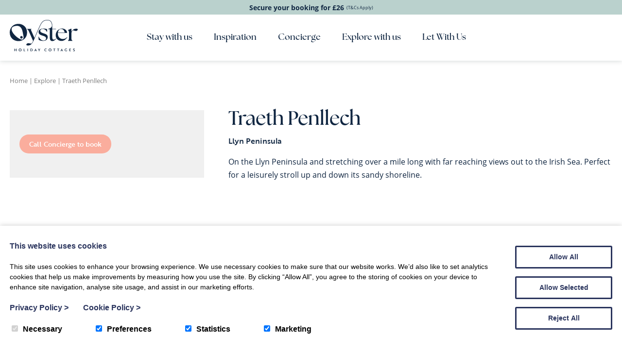

--- FILE ---
content_type: text/html; charset=UTF-8
request_url: https://www.oysterholidaycottages.co.uk/explore/traeth-penllech/
body_size: 20144
content:
<!DOCTYPE html>
<html lang="en">
	<head>
		<meta charset="utf-8">
		
		
		

    <script type="application/ld+json">
        {
    "@context": "https://schema.org/BlogPosting",
    "@type": "BlogPosting",
    "articleBody": "On the Llyn Peninsula and stretching over a mile long with far reaching views out to the Irish Sea. Perfect for a leisurely stroll up and down its sandy shoreline.",
    "wordCount": 30,
    "mainEntityOfPage": {
        "@type": "WebPage",
        "@id": "https://www.oysterholidaycottages.co.uk/explore/traeth-penllech/"
    },
    "headline": "Traeth Penllech",
    "description": "On the Llyn Peninsula and stretching over a mile long with far reaching views out to the Irish Sea. Perfect for a leisurely stroll up and down its sandy shoreline.",
    "about": "On the Llyn Peninsula and stretching over a mile long with far reaching views out to the Irish Sea. Perfect for a leisurely stroll up and down its sandy shoreline.",
    "image": "https://www.oysterholidaycottages.co.uk/wp-content/uploads/2024/04/penllech.webp",
    "author": {
        "@type": "Person",
        "name": "Oyster Admin"
    },
    "publisher": {
        "@type": "Organization",
        "name": "Oyster Holiday Cottages",
        "logo": {
            "@type": "ImageObject",
            "url": "https://www.oysterholidaycottages.co.uk/wp-content/themes/oyster24/images/oyster-logo-blue-new.svg"
        }
    },
    "datePublished": "2024-04-15T13:37:21+01:00",
    "dateModified": "2024-04-19T14:11:51+01:00"
}    </script>
    
		
		
			
				

		
				
					<title>Traeth Penllech | Oyster Holiday Cottages</title>
				

		<meta content="True" name="HandheldFriendly" />
		<meta name="viewport" content="width=device-width, initial-scale=1.0, maximum-scale=1.0, user-scalable=0" />
		<meta name="viewport" content="width=device-width" />

		<meta name="copyright" content="Copyright 2026 Oyster Holiday Cottages. All rights reserved." />
		<meta name="resource-type" content="DOCUMENT" />
		<meta name="distribution" content="GLOBAL" />
		<meta name="author" content="https://www.creatomatic.co.uk" />
		<meta name="rating" content="GENERAL" />
		
		


		<link rel="stylesheet" href="https://use.typekit.net/fuu3hbb.css">
		
		<!-- Hello world -->
		<meta name='robots' content='index, follow, max-image-preview:large, max-snippet:-1, max-video-preview:-1' />
<script>window.dataLayer = window.dataLayer || [];function gtag(){dataLayer.push(arguments);}var google_consent_updated = 'default';creato_privacy_conf = [];creato_privacy_conf['mode'] = 'opt_out';creato_privacy_conf['gtag'] = false;creato_privacy_conf['gtm'] = "GTM-TQKJ3B2B";creato_privacy_conf['hotjar_id'] = "4965525";creato_privacy_conf['facebook_pixel_id'] = false;if(false !== creato_privacy_conf['gtm']) {gtag('gtm.start', new Date().getTime());gtag('event', 'gtm.js');}if(false !== creato_privacy_conf['gtag']) {gtag('js', new Date());gtag('config', creato_privacy_conf['gtag']);}if(false !== creato_privacy_conf['hotjar_id']) {window.hj = window.hj || function() {(window.hj.q = window.hj.q || []).push(arguments);};window._hjSettings = { hjid: creato_privacy_conf['hotjar_id'], hjsv: 6 };}function creato_privacy_do_trackers() {var cookie_debug = document.cookie.match(new RegExp('(^| )cookie_debug=([^;]+)'));privacy_decision = [];var tmp = document.cookie.match(new RegExp('(^| )privacy=([^;]+)'));if (tmp) {privacy_decision = tmp[2].split('.');}if(cookie_debug) {console.log('running creato_privacy_do_trackers(). user pref:');console.log(privacy_decision);}var google_consent = [];google_consent['ad_storage'] = 'denied';google_consent['ad_user_data'] = 'denied';google_consent['ad_personalization'] = 'denied';google_consent['analytics_storage'] = 'denied';if(privacy_decision.includes('statistics') ||('opt_out' == creato_privacy_conf['mode'] && privacy_decision.length == 0) ) {google_consent['analytics_storage'] = 'granted';google_consent_updated = 'update';if(false !== creato_privacy_conf['hotjar_id'] && null == document.getElementById('creato_script_hotjar') ) {var s = document.createElement('script');s.id = 'creato_script_hotjar';s.type = 'text/javascript';s.async = 'true';s.src = 'https://static.hotjar.com/c/hotjar-' + creato_privacy_conf['hotjar_id'] + '.js?sv=6';var x = document.getElementsByTagName('script')[0];x.parentNode.insertBefore(s, x);if(cookie_debug)console.log('inserted hotjar');}}if(privacy_decision.includes('marketing') ||('opt_out' == creato_privacy_conf['mode'] && privacy_decision.length == 0) ) {google_consent_updated = 'update';google_consent['ad_storage'] = 'granted';google_consent['ad_user_data'] = 'granted';google_consent['ad_personalization'] = 'granted';if(false !== creato_privacy_conf['facebook_pixel_id'] && null == document.getElementById('creato_script_facebook_pixel') ) {! function(f, b, e, v, n, t, s) {if (f.fbq) return;n = f.fbq = function() {n.callMethod ? n.callMethod.apply(n, arguments) : n.queue.push(arguments)};if (!f._fbq) f._fbq = n;n.push = n;n.loaded = !0;n.version = '2.0';n.queue = [];t = b.createElement(e);t.async = !0;t.src = v;t.id = 'creato_script_facebook_pixel';s = b.getElementsByTagName(e)[0];s.parentNode.insertBefore(t, s)}(window, document, 'script', 'https://connect.facebook.net/en_US/fbevents.js');fbq('init', creato_privacy_conf['facebook_pixel_id'], {      em: 'insert_email_variable'});fbq('track', 'PageView');if(cookie_debug)console.log('inserted facebook pixel');}/* offline tracking */var match = RegExp('[?&]gclid=([^&]*)').exec(window.location.search);if(match) {if(cookie_debug)console.log('gclid query match');var gclid = decodeURIComponent(match[1].replace(/\+/g, ' '));if( gclid.match(/^[a-zA-Z0-9\-\_]*$/)){if(cookie_debug)console.log('gclid regex match');var date = new Date();date.setTime(date.getTime() + 1000 * 60 * 60 * 24 * 7);document.cookie = 'gclid=' + gclid + '; expires=' + date.toGMTString() + ';path=/';}}}if(false !== creato_privacy_conf['gtm'] || false !== creato_privacy_conf['gtag'] ) {gtag('consent', google_consent_updated, google_consent);if(cookie_debug) {console.log('updated google consent mode v2:');console.log(google_consent);}} if(false !== creato_privacy_conf['gtag'] && null == document.getElementById('creato_script_gtag') ) {var s = document.createElement('script');s.id = 'creato_script_gtag';s.type = 'text/javascript';s.async = 'true';s.src = 'https://www.googletagmanager.com/gtag/js?id=' + creato_privacy_conf['gtag'];var x = document.getElementsByTagName('script')[0];x.parentNode.insertBefore(s, x);if(cookie_debug)console.log('inserted google analytics (gtag)');}/* google tag manager (gtm) at it's core does not use cookies, script-firing is determined by the account holder */if(false !== creato_privacy_conf['gtm'] && null == document.getElementById('creato_script_gtm') ) {var s = document.createElement('script');s.id = 'creato_script_gtm';s.type = 'text/javascript';s.async = 'true';s.src = 'https://www.googletagmanager.com/gtm.js?id=' + creato_privacy_conf['gtm'];var x = document.getElementsByTagName('script')[0];x.parentNode.insertBefore(s, x);if(cookie_debug)console.log('inserted google tag manager (gtm)');}}creato_privacy_do_trackers();</script>
	<!-- This site is optimized with the Yoast SEO plugin v26.7 - https://yoast.com/wordpress/plugins/seo/ -->
	<link rel="canonical" href="https://www.oysterholidaycottages.co.uk/explore/traeth-penllech/" />
	<meta property="og:locale" content="en_GB" />
	<meta property="og:type" content="article" />
	<meta property="og:title" content="Traeth Penllech | Oyster Holiday Cottages" />
	<meta property="og:description" content="On the Llyn Peninsula and stretching over a mile long with far reaching views out to the Irish Sea. Perfect for a leisurely stroll up and down its sandy shoreline." />
	<meta property="og:url" content="https://www.oysterholidaycottages.co.uk/explore/traeth-penllech/" />
	<meta property="og:site_name" content="Oyster Holiday Cottages" />
	<meta property="article:publisher" content="https://www.facebook.com/oysterholidaycottages" />
	<meta property="article:modified_time" content="2024-04-19T13:11:51+00:00" />
	<meta property="og:image" content="https://www.oysterholidaycottages.co.uk/wp-content/uploads/2024/04/penllech.webp" />
	<meta property="og:image:width" content="640" />
	<meta property="og:image:height" content="459" />
	<meta property="og:image:type" content="image/webp" />
	<meta name="twitter:card" content="summary_large_image" />
	<meta name="twitter:label1" content="Estimated reading time" />
	<meta name="twitter:data1" content="1 minute" />
	<script type="application/ld+json" class="yoast-schema-graph">{"@context":"https://schema.org","@graph":[{"@type":"WebPage","@id":"https://www.oysterholidaycottages.co.uk/explore/traeth-penllech/","url":"https://www.oysterholidaycottages.co.uk/explore/traeth-penllech/","name":"Traeth Penllech | Oyster Holiday Cottages","isPartOf":{"@id":"https://www.oysterholidaycottages.co.uk/#website"},"primaryImageOfPage":{"@id":"https://www.oysterholidaycottages.co.uk/explore/traeth-penllech/#primaryimage"},"image":{"@id":"https://www.oysterholidaycottages.co.uk/explore/traeth-penllech/#primaryimage"},"thumbnailUrl":"https://www.oysterholidaycottages.co.uk/wp-content/uploads/2024/04/penllech.webp","datePublished":"2024-04-15T12:37:21+00:00","dateModified":"2024-04-19T13:11:51+00:00","breadcrumb":{"@id":"https://www.oysterholidaycottages.co.uk/explore/traeth-penllech/#breadcrumb"},"inLanguage":"en-GB","potentialAction":[{"@type":"ReadAction","target":["https://www.oysterholidaycottages.co.uk/explore/traeth-penllech/"]}]},{"@type":"ImageObject","inLanguage":"en-GB","@id":"https://www.oysterholidaycottages.co.uk/explore/traeth-penllech/#primaryimage","url":"https://www.oysterholidaycottages.co.uk/wp-content/uploads/2024/04/penllech.webp","contentUrl":"https://www.oysterholidaycottages.co.uk/wp-content/uploads/2024/04/penllech.webp","width":640,"height":459},{"@type":"BreadcrumbList","@id":"https://www.oysterholidaycottages.co.uk/explore/traeth-penllech/#breadcrumb","itemListElement":[{"@type":"ListItem","position":1,"name":"Home","item":"https://www.oysterholidaycottages.co.uk/"},{"@type":"ListItem","position":2,"name":"Explore","item":"https://www.oysterholidaycottages.co.uk/explore/"},{"@type":"ListItem","position":3,"name":"Traeth Penllech"}]},{"@type":"WebSite","@id":"https://www.oysterholidaycottages.co.uk/#website","url":"https://www.oysterholidaycottages.co.uk/","name":"Oyster Holiday Cottages","description":"Holiday cottages in North Wales","publisher":{"@id":"https://www.oysterholidaycottages.co.uk/#organization"},"potentialAction":[{"@type":"SearchAction","target":{"@type":"EntryPoint","urlTemplate":"https://www.oysterholidaycottages.co.uk/?s={search_term_string}"},"query-input":{"@type":"PropertyValueSpecification","valueRequired":true,"valueName":"search_term_string"}}],"inLanguage":"en-GB"},{"@type":"Organization","@id":"https://www.oysterholidaycottages.co.uk/#organization","name":"Oyster Holiday Cottages","url":"https://www.oysterholidaycottages.co.uk/","logo":{"@type":"ImageObject","inLanguage":"en-GB","@id":"https://www.oysterholidaycottages.co.uk/#/schema/logo/image/","url":"https://www.oysterholidaycottages.co.uk/wp-content/uploads/2024/04/shutterstock_2364441227.jpg","contentUrl":"https://www.oysterholidaycottages.co.uk/wp-content/uploads/2024/04/shutterstock_2364441227.jpg","width":2667,"height":2000,"caption":"Oyster Holiday Cottages"},"image":{"@id":"https://www.oysterholidaycottages.co.uk/#/schema/logo/image/"},"sameAs":["https://www.facebook.com/oysterholidaycottages"]}]}</script>
	<!-- / Yoast SEO plugin. -->


<link rel='dns-prefetch' href='//cdnjs.cloudflare.com' />
<link rel='dns-prefetch' href='//unpkg.com' />
<link rel='dns-prefetch' href='//d2j7zyalzn2344.cloudfront.net' />
<link rel='dns-prefetch' href='//kit.fontawesome.com' />
<link rel='dns-prefetch' href='//maps.google.com' />
<link rel='dns-prefetch' href='//code.jquery.com' />
<link rel='dns-prefetch' href='//www.google.com' />
<link rel='dns-prefetch' href='//www.google-analytics.com' />
<style id='wp-img-auto-sizes-contain-inline-css' type='text/css'>
img:is([sizes=auto i],[sizes^="auto," i]){contain-intrinsic-size:3000px 1500px}
/*# sourceURL=wp-img-auto-sizes-contain-inline-css */
</style>
<style id='wp-block-paragraph-inline-css' type='text/css'>
.is-small-text{font-size:.875em}.is-regular-text{font-size:1em}.is-large-text{font-size:2.25em}.is-larger-text{font-size:3em}.has-drop-cap:not(:focus):first-letter{float:left;font-size:8.4em;font-style:normal;font-weight:100;line-height:.68;margin:.05em .1em 0 0;text-transform:uppercase}body.rtl .has-drop-cap:not(:focus):first-letter{float:none;margin-left:.1em}p.has-drop-cap.has-background{overflow:hidden}:root :where(p.has-background){padding:1.25em 2.375em}:where(p.has-text-color:not(.has-link-color)) a{color:inherit}p.has-text-align-left[style*="writing-mode:vertical-lr"],p.has-text-align-right[style*="writing-mode:vertical-rl"]{rotate:180deg}
/*# sourceURL=https://www.oysterholidaycottages.co.uk/wp-includes/blocks/paragraph/style.min.css */
</style>
<style id='wp-emoji-styles-inline-css' type='text/css'>

	img.wp-smiley, img.emoji {
		display: inline !important;
		border: none !important;
		box-shadow: none !important;
		height: 1em !important;
		width: 1em !important;
		margin: 0 0.07em !important;
		vertical-align: -0.1em !important;
		background: none !important;
		padding: 0 !important;
	}
/*# sourceURL=wp-emoji-styles-inline-css */
</style>
<style id='wp-block-library-inline-css' type='text/css'>
:root{--wp-block-synced-color:#7a00df;--wp-block-synced-color--rgb:122,0,223;--wp-bound-block-color:var(--wp-block-synced-color);--wp-editor-canvas-background:#ddd;--wp-admin-theme-color:#007cba;--wp-admin-theme-color--rgb:0,124,186;--wp-admin-theme-color-darker-10:#006ba1;--wp-admin-theme-color-darker-10--rgb:0,107,160.5;--wp-admin-theme-color-darker-20:#005a87;--wp-admin-theme-color-darker-20--rgb:0,90,135;--wp-admin-border-width-focus:2px}@media (min-resolution:192dpi){:root{--wp-admin-border-width-focus:1.5px}}.wp-element-button{cursor:pointer}:root .has-very-light-gray-background-color{background-color:#eee}:root .has-very-dark-gray-background-color{background-color:#313131}:root .has-very-light-gray-color{color:#eee}:root .has-very-dark-gray-color{color:#313131}:root .has-vivid-green-cyan-to-vivid-cyan-blue-gradient-background{background:linear-gradient(135deg,#00d084,#0693e3)}:root .has-purple-crush-gradient-background{background:linear-gradient(135deg,#34e2e4,#4721fb 50%,#ab1dfe)}:root .has-hazy-dawn-gradient-background{background:linear-gradient(135deg,#faaca8,#dad0ec)}:root .has-subdued-olive-gradient-background{background:linear-gradient(135deg,#fafae1,#67a671)}:root .has-atomic-cream-gradient-background{background:linear-gradient(135deg,#fdd79a,#004a59)}:root .has-nightshade-gradient-background{background:linear-gradient(135deg,#330968,#31cdcf)}:root .has-midnight-gradient-background{background:linear-gradient(135deg,#020381,#2874fc)}:root{--wp--preset--font-size--normal:16px;--wp--preset--font-size--huge:42px}.has-regular-font-size{font-size:1em}.has-larger-font-size{font-size:2.625em}.has-normal-font-size{font-size:var(--wp--preset--font-size--normal)}.has-huge-font-size{font-size:var(--wp--preset--font-size--huge)}.has-text-align-center{text-align:center}.has-text-align-left{text-align:left}.has-text-align-right{text-align:right}.has-fit-text{white-space:nowrap!important}#end-resizable-editor-section{display:none}.aligncenter{clear:both}.items-justified-left{justify-content:flex-start}.items-justified-center{justify-content:center}.items-justified-right{justify-content:flex-end}.items-justified-space-between{justify-content:space-between}.screen-reader-text{border:0;clip-path:inset(50%);height:1px;margin:-1px;overflow:hidden;padding:0;position:absolute;width:1px;word-wrap:normal!important}.screen-reader-text:focus{background-color:#ddd;clip-path:none;color:#444;display:block;font-size:1em;height:auto;left:5px;line-height:normal;padding:15px 23px 14px;text-decoration:none;top:5px;width:auto;z-index:100000}html :where(.has-border-color){border-style:solid}html :where([style*=border-top-color]){border-top-style:solid}html :where([style*=border-right-color]){border-right-style:solid}html :where([style*=border-bottom-color]){border-bottom-style:solid}html :where([style*=border-left-color]){border-left-style:solid}html :where([style*=border-width]){border-style:solid}html :where([style*=border-top-width]){border-top-style:solid}html :where([style*=border-right-width]){border-right-style:solid}html :where([style*=border-bottom-width]){border-bottom-style:solid}html :where([style*=border-left-width]){border-left-style:solid}html :where(img[class*=wp-image-]){height:auto;max-width:100%}:where(figure){margin:0 0 1em}html :where(.is-position-sticky){--wp-admin--admin-bar--position-offset:var(--wp-admin--admin-bar--height,0px)}@media screen and (max-width:600px){html :where(.is-position-sticky){--wp-admin--admin-bar--position-offset:0px}}

/*# sourceURL=wp-block-library-inline-css */
</style><style id='global-styles-inline-css' type='text/css'>
:root{--wp--preset--aspect-ratio--square: 1;--wp--preset--aspect-ratio--4-3: 4/3;--wp--preset--aspect-ratio--3-4: 3/4;--wp--preset--aspect-ratio--3-2: 3/2;--wp--preset--aspect-ratio--2-3: 2/3;--wp--preset--aspect-ratio--16-9: 16/9;--wp--preset--aspect-ratio--9-16: 9/16;--wp--preset--color--black: #000000;--wp--preset--color--cyan-bluish-gray: #abb8c3;--wp--preset--color--white: #ffffff;--wp--preset--color--pale-pink: #f78da7;--wp--preset--color--vivid-red: #cf2e2e;--wp--preset--color--luminous-vivid-orange: #ff6900;--wp--preset--color--luminous-vivid-amber: #fcb900;--wp--preset--color--light-green-cyan: #7bdcb5;--wp--preset--color--vivid-green-cyan: #00d084;--wp--preset--color--pale-cyan-blue: #8ed1fc;--wp--preset--color--vivid-cyan-blue: #0693e3;--wp--preset--color--vivid-purple: #9b51e0;--wp--preset--gradient--vivid-cyan-blue-to-vivid-purple: linear-gradient(135deg,rgb(6,147,227) 0%,rgb(155,81,224) 100%);--wp--preset--gradient--light-green-cyan-to-vivid-green-cyan: linear-gradient(135deg,rgb(122,220,180) 0%,rgb(0,208,130) 100%);--wp--preset--gradient--luminous-vivid-amber-to-luminous-vivid-orange: linear-gradient(135deg,rgb(252,185,0) 0%,rgb(255,105,0) 100%);--wp--preset--gradient--luminous-vivid-orange-to-vivid-red: linear-gradient(135deg,rgb(255,105,0) 0%,rgb(207,46,46) 100%);--wp--preset--gradient--very-light-gray-to-cyan-bluish-gray: linear-gradient(135deg,rgb(238,238,238) 0%,rgb(169,184,195) 100%);--wp--preset--gradient--cool-to-warm-spectrum: linear-gradient(135deg,rgb(74,234,220) 0%,rgb(151,120,209) 20%,rgb(207,42,186) 40%,rgb(238,44,130) 60%,rgb(251,105,98) 80%,rgb(254,248,76) 100%);--wp--preset--gradient--blush-light-purple: linear-gradient(135deg,rgb(255,206,236) 0%,rgb(152,150,240) 100%);--wp--preset--gradient--blush-bordeaux: linear-gradient(135deg,rgb(254,205,165) 0%,rgb(254,45,45) 50%,rgb(107,0,62) 100%);--wp--preset--gradient--luminous-dusk: linear-gradient(135deg,rgb(255,203,112) 0%,rgb(199,81,192) 50%,rgb(65,88,208) 100%);--wp--preset--gradient--pale-ocean: linear-gradient(135deg,rgb(255,245,203) 0%,rgb(182,227,212) 50%,rgb(51,167,181) 100%);--wp--preset--gradient--electric-grass: linear-gradient(135deg,rgb(202,248,128) 0%,rgb(113,206,126) 100%);--wp--preset--gradient--midnight: linear-gradient(135deg,rgb(2,3,129) 0%,rgb(40,116,252) 100%);--wp--preset--font-size--small: 14px;--wp--preset--font-size--medium: 22px;--wp--preset--font-size--large: 40px;--wp--preset--font-size--x-large: 50px;--wp--preset--spacing--20: 0.44rem;--wp--preset--spacing--30: 0.67rem;--wp--preset--spacing--40: 1rem;--wp--preset--spacing--50: 1.5rem;--wp--preset--spacing--60: 2.25rem;--wp--preset--spacing--70: 3.38rem;--wp--preset--spacing--80: 5.06rem;--wp--preset--shadow--natural: 6px 6px 9px rgba(0, 0, 0, 0.2);--wp--preset--shadow--deep: 12px 12px 50px rgba(0, 0, 0, 0.4);--wp--preset--shadow--sharp: 6px 6px 0px rgba(0, 0, 0, 0.2);--wp--preset--shadow--outlined: 6px 6px 0px -3px rgb(255, 255, 255), 6px 6px rgb(0, 0, 0);--wp--preset--shadow--crisp: 6px 6px 0px rgb(0, 0, 0);}:where(.is-layout-flex){gap: 0.5em;}:where(.is-layout-grid){gap: 0.5em;}body .is-layout-flex{display: flex;}.is-layout-flex{flex-wrap: wrap;align-items: center;}.is-layout-flex > :is(*, div){margin: 0;}body .is-layout-grid{display: grid;}.is-layout-grid > :is(*, div){margin: 0;}:where(.wp-block-columns.is-layout-flex){gap: 2em;}:where(.wp-block-columns.is-layout-grid){gap: 2em;}:where(.wp-block-post-template.is-layout-flex){gap: 1.25em;}:where(.wp-block-post-template.is-layout-grid){gap: 1.25em;}.has-black-color{color: var(--wp--preset--color--black) !important;}.has-cyan-bluish-gray-color{color: var(--wp--preset--color--cyan-bluish-gray) !important;}.has-white-color{color: var(--wp--preset--color--white) !important;}.has-pale-pink-color{color: var(--wp--preset--color--pale-pink) !important;}.has-vivid-red-color{color: var(--wp--preset--color--vivid-red) !important;}.has-luminous-vivid-orange-color{color: var(--wp--preset--color--luminous-vivid-orange) !important;}.has-luminous-vivid-amber-color{color: var(--wp--preset--color--luminous-vivid-amber) !important;}.has-light-green-cyan-color{color: var(--wp--preset--color--light-green-cyan) !important;}.has-vivid-green-cyan-color{color: var(--wp--preset--color--vivid-green-cyan) !important;}.has-pale-cyan-blue-color{color: var(--wp--preset--color--pale-cyan-blue) !important;}.has-vivid-cyan-blue-color{color: var(--wp--preset--color--vivid-cyan-blue) !important;}.has-vivid-purple-color{color: var(--wp--preset--color--vivid-purple) !important;}.has-black-background-color{background-color: var(--wp--preset--color--black) !important;}.has-cyan-bluish-gray-background-color{background-color: var(--wp--preset--color--cyan-bluish-gray) !important;}.has-white-background-color{background-color: var(--wp--preset--color--white) !important;}.has-pale-pink-background-color{background-color: var(--wp--preset--color--pale-pink) !important;}.has-vivid-red-background-color{background-color: var(--wp--preset--color--vivid-red) !important;}.has-luminous-vivid-orange-background-color{background-color: var(--wp--preset--color--luminous-vivid-orange) !important;}.has-luminous-vivid-amber-background-color{background-color: var(--wp--preset--color--luminous-vivid-amber) !important;}.has-light-green-cyan-background-color{background-color: var(--wp--preset--color--light-green-cyan) !important;}.has-vivid-green-cyan-background-color{background-color: var(--wp--preset--color--vivid-green-cyan) !important;}.has-pale-cyan-blue-background-color{background-color: var(--wp--preset--color--pale-cyan-blue) !important;}.has-vivid-cyan-blue-background-color{background-color: var(--wp--preset--color--vivid-cyan-blue) !important;}.has-vivid-purple-background-color{background-color: var(--wp--preset--color--vivid-purple) !important;}.has-black-border-color{border-color: var(--wp--preset--color--black) !important;}.has-cyan-bluish-gray-border-color{border-color: var(--wp--preset--color--cyan-bluish-gray) !important;}.has-white-border-color{border-color: var(--wp--preset--color--white) !important;}.has-pale-pink-border-color{border-color: var(--wp--preset--color--pale-pink) !important;}.has-vivid-red-border-color{border-color: var(--wp--preset--color--vivid-red) !important;}.has-luminous-vivid-orange-border-color{border-color: var(--wp--preset--color--luminous-vivid-orange) !important;}.has-luminous-vivid-amber-border-color{border-color: var(--wp--preset--color--luminous-vivid-amber) !important;}.has-light-green-cyan-border-color{border-color: var(--wp--preset--color--light-green-cyan) !important;}.has-vivid-green-cyan-border-color{border-color: var(--wp--preset--color--vivid-green-cyan) !important;}.has-pale-cyan-blue-border-color{border-color: var(--wp--preset--color--pale-cyan-blue) !important;}.has-vivid-cyan-blue-border-color{border-color: var(--wp--preset--color--vivid-cyan-blue) !important;}.has-vivid-purple-border-color{border-color: var(--wp--preset--color--vivid-purple) !important;}.has-vivid-cyan-blue-to-vivid-purple-gradient-background{background: var(--wp--preset--gradient--vivid-cyan-blue-to-vivid-purple) !important;}.has-light-green-cyan-to-vivid-green-cyan-gradient-background{background: var(--wp--preset--gradient--light-green-cyan-to-vivid-green-cyan) !important;}.has-luminous-vivid-amber-to-luminous-vivid-orange-gradient-background{background: var(--wp--preset--gradient--luminous-vivid-amber-to-luminous-vivid-orange) !important;}.has-luminous-vivid-orange-to-vivid-red-gradient-background{background: var(--wp--preset--gradient--luminous-vivid-orange-to-vivid-red) !important;}.has-very-light-gray-to-cyan-bluish-gray-gradient-background{background: var(--wp--preset--gradient--very-light-gray-to-cyan-bluish-gray) !important;}.has-cool-to-warm-spectrum-gradient-background{background: var(--wp--preset--gradient--cool-to-warm-spectrum) !important;}.has-blush-light-purple-gradient-background{background: var(--wp--preset--gradient--blush-light-purple) !important;}.has-blush-bordeaux-gradient-background{background: var(--wp--preset--gradient--blush-bordeaux) !important;}.has-luminous-dusk-gradient-background{background: var(--wp--preset--gradient--luminous-dusk) !important;}.has-pale-ocean-gradient-background{background: var(--wp--preset--gradient--pale-ocean) !important;}.has-electric-grass-gradient-background{background: var(--wp--preset--gradient--electric-grass) !important;}.has-midnight-gradient-background{background: var(--wp--preset--gradient--midnight) !important;}.has-small-font-size{font-size: var(--wp--preset--font-size--small) !important;}.has-medium-font-size{font-size: var(--wp--preset--font-size--medium) !important;}.has-large-font-size{font-size: var(--wp--preset--font-size--large) !important;}.has-x-large-font-size{font-size: var(--wp--preset--font-size--x-large) !important;}
/*# sourceURL=global-styles-inline-css */
</style>

<style id='classic-theme-styles-inline-css' type='text/css'>
/*! This file is auto-generated */
.wp-block-button__link{color:#fff;background-color:#32373c;border-radius:9999px;box-shadow:none;text-decoration:none;padding:calc(.667em + 2px) calc(1.333em + 2px);font-size:1.125em}.wp-block-file__button{background:#32373c;color:#fff;text-decoration:none}
/*# sourceURL=/wp-includes/css/classic-themes.min.css */
</style>
<link rel='stylesheet' id='creato_lightbox_style-css' href='https://www.oysterholidaycottages.co.uk/wp-content/plugins/creatomatic-lightbox/style.css?ver=100' type='text/css' media='all' />
<link rel='stylesheet' id='jq-ui-smoothness-css' href='//code.jquery.com/ui/1.10.2/themes/smoothness/jquery-ui.css?ver=6.9' type='text/css' media='all' />
<link rel='stylesheet' id='sc_style-css' href='https://www.oysterholidaycottages.co.uk/wp-content/plugins/creatomatic-sam/sc.css?ver=100' type='text/css' media='all' />
<link rel='stylesheet' id='frontend-css-css' href='https://www.oysterholidaycottages.co.uk/wp-content/themes/oyster24/style.css?ver=15' type='text/css' media='all' />
<link rel='stylesheet' id='slider-slick-css' href='https://d2j7zyalzn2344.cloudfront.net/slick-1.8.0/slick-and-theme.min.css?ver=6.9' type='text/css' media='all' />
<script type="text/javascript" src="https://www.oysterholidaycottages.co.uk/wp-includes/js/jquery/jquery.min.js?ver=3.7.1" id="jquery-core-js"></script>
<script type="text/javascript" src="https://www.oysterholidaycottages.co.uk/wp-includes/js/jquery/jquery-migrate.min.js?ver=3.4.1" id="jquery-migrate-js"></script>
<script type="text/javascript" src="https://www.oysterholidaycottages.co.uk/wp-content/plugins/creatomatic-lightbox/script.js?ver=101" id="creato_lightbox_script-js"></script>
<script type="text/javascript" src="https://www.oysterholidaycottages.co.uk/wp-includes/js/jquery/ui/core.min.js?ver=1.13.3" id="jquery-ui-core-js"></script>
<script type="text/javascript" src="https://www.oysterholidaycottages.co.uk/wp-includes/js/jquery/ui/datepicker.min.js?ver=1.13.3" id="jquery-ui-datepicker-js"></script>
<script type="text/javascript" id="jquery-ui-datepicker-js-after">
/* <![CDATA[ */
jQuery(function(jQuery){jQuery.datepicker.setDefaults({"closeText":"Close","currentText":"Today","monthNames":["January","February","March","April","May","June","July","August","September","October","November","December"],"monthNamesShort":["Jan","Feb","Mar","Apr","May","Jun","Jul","Aug","Sep","Oct","Nov","Dec"],"nextText":"Next","prevText":"Previous","dayNames":["Sunday","Monday","Tuesday","Wednesday","Thursday","Friday","Saturday"],"dayNamesShort":["Sun","Mon","Tue","Wed","Thu","Fri","Sat"],"dayNamesMin":["S","M","T","W","T","F","S"],"dateFormat":"dS MM yy","firstDay":1,"isRTL":false});});
//# sourceURL=jquery-ui-datepicker-js-after
/* ]]> */
</script>
<script type="text/javascript" src="https://www.oysterholidaycottages.co.uk/wp-includes/js/jquery/ui/menu.min.js?ver=1.13.3" id="jquery-ui-menu-js"></script>
<script type="text/javascript" src="https://www.oysterholidaycottages.co.uk/wp-includes/js/dist/dom-ready.min.js?ver=f77871ff7694fffea381" id="wp-dom-ready-js"></script>
<script type="text/javascript" src="https://www.oysterholidaycottages.co.uk/wp-includes/js/dist/hooks.min.js?ver=dd5603f07f9220ed27f1" id="wp-hooks-js"></script>
<script type="text/javascript" src="https://www.oysterholidaycottages.co.uk/wp-includes/js/dist/i18n.min.js?ver=c26c3dc7bed366793375" id="wp-i18n-js"></script>
<script type="text/javascript" id="wp-i18n-js-after">
/* <![CDATA[ */
wp.i18n.setLocaleData( { 'text direction\u0004ltr': [ 'ltr' ] } );
//# sourceURL=wp-i18n-js-after
/* ]]> */
</script>
<script type="text/javascript" id="wp-a11y-js-translations">
/* <![CDATA[ */
( function( domain, translations ) {
	var localeData = translations.locale_data[ domain ] || translations.locale_data.messages;
	localeData[""].domain = domain;
	wp.i18n.setLocaleData( localeData, domain );
} )( "default", {"translation-revision-date":"2025-12-15 12:18:56+0000","generator":"GlotPress\/4.0.3","domain":"messages","locale_data":{"messages":{"":{"domain":"messages","plural-forms":"nplurals=2; plural=n != 1;","lang":"en_GB"},"Notifications":["Notifications"]}},"comment":{"reference":"wp-includes\/js\/dist\/a11y.js"}} );
//# sourceURL=wp-a11y-js-translations
/* ]]> */
</script>
<script type="text/javascript" src="https://www.oysterholidaycottages.co.uk/wp-includes/js/dist/a11y.min.js?ver=cb460b4676c94bd228ed" id="wp-a11y-js"></script>
<script type="text/javascript" src="https://www.oysterholidaycottages.co.uk/wp-includes/js/jquery/ui/autocomplete.min.js?ver=1.13.3" id="jquery-ui-autocomplete-js"></script>
<script type="text/javascript" src="https://cdnjs.cloudflare.com/ajax/libs/OverlappingMarkerSpiderfier/1.0.3/oms.min.js?ver=1" id="google-maps-spiderfier-js"></script>
<script type="text/javascript" src="https://unpkg.com/@googlemaps/markerclusterer/dist/index.min.js?ver=1" id="markercluster-js"></script>
<script type="text/javascript" id="sc_script-js-extra">
/* <![CDATA[ */
var ajax_object = {"ajax_url":"https://www.oysterholidaycottages.co.uk/wp-admin/admin-ajax.php"};
//# sourceURL=sc_script-js-extra
/* ]]> */
</script>
<script type="text/javascript" src="https://www.oysterholidaycottages.co.uk/wp-content/plugins/creatomatic-sam/sc.js?ver=101" id="sc_script-js"></script>
<script type="text/javascript" src="https://www.oysterholidaycottages.co.uk/wp-content/themes/oyster24/script.js?ver=15" id="frontend-js-js"></script>
<script type="text/javascript" src="https://d2j7zyalzn2344.cloudfront.net/slick-1.8.0/slick.min.js?ver=6.9" id="slider-slick-js"></script>
<script type="text/javascript" src="https://kit.fontawesome.com/b2dea07d42.js?ver=6.9" id="fontawesome-js"></script>
<link rel="EditURI" type="application/rsd+xml" title="RSD" href="https://www.oysterholidaycottages.co.uk/xmlrpc.php?rsd" />

<link rel='shortlink' href='https://www.oysterholidaycottages.co.uk/?p=3498' />

<!-- Template: single-post_explore.php -->

<link rel="icon" href="https://www.oysterholidaycottages.co.uk/wp-content/uploads/2024/04/cropped-favicon-32x32.png" sizes="32x32" />
<link rel="icon" href="https://www.oysterholidaycottages.co.uk/wp-content/uploads/2024/04/cropped-favicon-192x192.png" sizes="192x192" />
<link rel="apple-touch-icon" href="https://www.oysterholidaycottages.co.uk/wp-content/uploads/2024/04/cropped-favicon-180x180.png" />
<meta name="msapplication-TileImage" content="https://www.oysterholidaycottages.co.uk/wp-content/uploads/2024/04/cropped-favicon-270x270.png" />
		
		<!-- goodbye world -->


	
	<script>
		(function(h,o,t,j,a,r){
			h.hj=h.hj||function(){(h.hj.q=h.hj.q||[]).push(arguments)};
			h._hjSettings={hjid:4965525,hjsv:6};
			a=o.getElementsByTagName('head')[0];
			r=o.createElement('script');r.async=1;
			r.src=t+h._hjSettings.hjid+j+h._hjSettings.hjsv;
			a.appendChild(r);
		})(window,document,'https://static.hotjar.com/c/hotjar-','.js?sv=');
	</script>



<script id="mcjs">!function(c,h,i,m,p){m=c.createElement(h),p=c.getElementsByTagName(h)[0],m.async=1,m.src=i,p.parentNode.insertBefore(m,p)}(document,"script","https://chimpstatic.com/mcjs-connected/js/users/3fac17570773376dfe1276574/22e41be81ac82c9b01f97636b.js");</script>


</head>

<body>

	
	<input type="hidden" id="siteid" value="49180" />
	<input type="hidden" id="template_url" value="https://www.oysterholidaycottages.co.uk/wp-content/themes/oyster24" />
	
	<input type="hidden" id="mobile_width" value="0" />
	
	<input type="hidden" id="favourites" value="">
	
		
	
	
		
	<div class="creato_search creato_search-redesign creato_search-redesign-3498">
	
		<div class="centred">
	
			<form method="get" action="https://www.oysterholidaycottages.co.uk">
				<input class="autocomplete" name="s" type="text" placeholder="Search..." autocomplete="off" />
				<input type="hidden" class="autocomplete_postID" value="" />
			</form>
	
		</div>
	
		<i class="fal fa-times close-search" title="Close Search"></i>
	
	</div>
	
	
	
	<div class="top-bar  top-bar-new">
		
					<a href="https://www.oysterholidaycottages.co.uk/stay-with-us/ " class="promo-banner">Secure your booking for £26 <small> (T&Cs Apply)</small></a>				
		<div class="centred">
			
			<div class="top-bar-inner">
		
				<a href="https://www.oysterholidaycottages.co.uk" class="header-logo">
					<img width="140" height="65" src="https://www.oysterholidaycottages.co.uk/wp-content/themes/oyster24/images/oyster-logo-blue-new.svg" alt="Oyster Holiday Cottages" title="Oyster Holiday Cottages" />
				</a>
				
				
				<div class="nav nav-new">
					<div class="menu-main-new-container"><ul id="menu-main-new" class="menu"><li id="menu-item-4609" class="menu-item menu-item-type-post_type menu-item-object-page menu-item-has-children menu-item-4609"><a href="https://www.oysterholidaycottages.co.uk/stay-with-us/">Stay with us</a>
<ul class="sub-menu">
	<li id="menu-item-4610" class="no-animate menu-item menu-item-type-post_type menu-item-object-page menu-item-has-children menu-item-4610"><a href="https://www.oysterholidaycottages.co.uk/stay-with-us/">Stay with us</a>
	<ul class="sub-menu">
		<li id="menu-item-4612" class="menu-item menu-item-type-post_type menu-item-object-page menu-item-has-children menu-item-4612"><a href="https://www.oysterholidaycottages.co.uk/north-wales/anglesey/">Anglesey</a>
		<ul class="sub-menu">
			<li id="menu-item-4683" class="view-all-link menu-item menu-item-type-post_type menu-item-object-page menu-item-4683"><a href="https://www.oysterholidaycottages.co.uk/north-wales/anglesey/">View All</a></li>
			<li id="menu-item-4656" class="menu-item menu-item-type-post_type menu-item-object-page menu-item-4656"><a href="https://www.oysterholidaycottages.co.uk/north-wales/anglesey/beaumaris/">Beaumaris</a></li>
			<li id="menu-item-4657" class="menu-item menu-item-type-post_type menu-item-object-page menu-item-4657"><a href="https://www.oysterholidaycottages.co.uk/north-wales/anglesey/benllech/">Benllech</a></li>
			<li id="menu-item-4658" class="menu-item menu-item-type-post_type menu-item-object-page menu-item-4658"><a href="https://www.oysterholidaycottages.co.uk/north-wales/anglesey/cemaes-bay/">Cemaes Bay</a></li>
			<li id="menu-item-4659" class="menu-item menu-item-type-post_type menu-item-object-page menu-item-4659"><a href="https://www.oysterholidaycottages.co.uk/north-wales/anglesey/church-bay-holiday-cottages/">Church Bay</a></li>
			<li id="menu-item-4660" class="menu-item menu-item-type-post_type menu-item-object-page menu-item-4660"><a href="https://www.oysterholidaycottages.co.uk/north-wales/anglesey/llangefni/">Llangefni</a></li>
			<li id="menu-item-4661" class="menu-item menu-item-type-post_type menu-item-object-page menu-item-4661"><a href="https://www.oysterholidaycottages.co.uk/north-wales/anglesey/lligwy/">Lligwy</a></li>
			<li id="menu-item-4662" class="menu-item menu-item-type-post_type menu-item-object-page menu-item-4662"><a href="https://www.oysterholidaycottages.co.uk/north-wales/anglesey/menai-bridge/">Menai Bridge</a></li>
			<li id="menu-item-4663" class="menu-item menu-item-type-post_type menu-item-object-page menu-item-4663"><a href="https://www.oysterholidaycottages.co.uk/north-wales/anglesey/moelfre/">Moelfre</a></li>
			<li id="menu-item-4664" class="menu-item menu-item-type-post_type menu-item-object-page menu-item-4664"><a href="https://www.oysterholidaycottages.co.uk/north-wales/anglesey/newborough/">Newborough</a></li>
			<li id="menu-item-4665" class="menu-item menu-item-type-post_type menu-item-object-page menu-item-4665"><a href="https://www.oysterholidaycottages.co.uk/north-wales/anglesey/red-wharf-bay/">Red Wharf Bay</a></li>
			<li id="menu-item-4666" class="menu-item menu-item-type-post_type menu-item-object-page menu-item-4666"><a href="https://www.oysterholidaycottages.co.uk/north-wales/anglesey/rhoscolyn/">Rhoscolyn</a></li>
			<li id="menu-item-4667" class="menu-item menu-item-type-post_type menu-item-object-page menu-item-4667"><a href="https://www.oysterholidaycottages.co.uk/north-wales/anglesey/rhosneigr/">Rhosneigr</a></li>
			<li id="menu-item-4668" class="menu-item menu-item-type-post_type menu-item-object-page menu-item-4668"><a href="https://www.oysterholidaycottages.co.uk/north-wales/anglesey/trearddur-bay/">Trearddur Bay</a></li>
		</ul>
</li>
		<li id="menu-item-4613" class="menu-item menu-item-type-post_type menu-item-object-page menu-item-has-children menu-item-4613"><a href="https://www.oysterholidaycottages.co.uk/north-wales/llyn-peninsula/">Llyn Peninsula</a>
		<ul class="sub-menu">
			<li id="menu-item-4685" class="view-all-link menu-item menu-item-type-post_type menu-item-object-page menu-item-4685"><a href="https://www.oysterholidaycottages.co.uk/north-wales/llyn-peninsula/">View All</a></li>
			<li id="menu-item-4669" class="menu-item menu-item-type-post_type menu-item-object-page menu-item-4669"><a href="https://www.oysterholidaycottages.co.uk/north-wales/llyn-peninsula/aberdaron/">Aberdaron</a></li>
			<li id="menu-item-4670" class="menu-item menu-item-type-post_type menu-item-object-page menu-item-4670"><a href="https://www.oysterholidaycottages.co.uk/north-wales/llyn-peninsula/abersoch/">Abersoch</a></li>
			<li id="menu-item-4671" class="menu-item menu-item-type-post_type menu-item-object-page menu-item-4671"><a href="https://www.oysterholidaycottages.co.uk/north-wales/llyn-peninsula/borth-y-gest/">Borth-y-Gest</a></li>
			<li id="menu-item-4672" class="menu-item menu-item-type-post_type menu-item-object-page menu-item-4672"><a href="https://www.oysterholidaycottages.co.uk/north-wales/llyn-peninsula/criccieth/">Criccieth</a></li>
			<li id="menu-item-4673" class="menu-item menu-item-type-post_type menu-item-object-page menu-item-4673"><a href="https://www.oysterholidaycottages.co.uk/north-wales/llyn-peninsula/llanbedrog/">Llanbedrog</a></li>
			<li id="menu-item-4674" class="menu-item menu-item-type-post_type menu-item-object-page menu-item-4674"><a href="https://www.oysterholidaycottages.co.uk/north-wales/llyn-peninsula/nefyn/">Nefyn</a></li>
			<li id="menu-item-4675" class="menu-item menu-item-type-post_type menu-item-object-page menu-item-4675"><a href="https://www.oysterholidaycottages.co.uk/north-wales/llyn-peninsula/pwllheli/">Pwllheli</a></li>
		</ul>
</li>
		<li id="menu-item-4615" class="menu-item menu-item-type-post_type menu-item-object-page menu-item-has-children menu-item-4615"><a href="https://www.oysterholidaycottages.co.uk/north-wales/snowdonia/">Snowdonia</a>
		<ul class="sub-menu">
			<li id="menu-item-4686" class="view-all-link menu-item menu-item-type-post_type menu-item-object-page menu-item-4686"><a href="https://www.oysterholidaycottages.co.uk/north-wales/snowdonia/">View All</a></li>
			<li id="menu-item-4676" class="menu-item menu-item-type-post_type menu-item-object-page menu-item-4676"><a href="https://www.oysterholidaycottages.co.uk/north-wales/snowdonia/barmouth/">Barmouth</a></li>
			<li id="menu-item-4677" class="menu-item menu-item-type-post_type menu-item-object-page menu-item-4677"><a href="https://www.oysterholidaycottages.co.uk/north-wales/snowdonia/beddgelert/">Beddgelert</a></li>
			<li id="menu-item-4678" class="menu-item menu-item-type-post_type menu-item-object-page menu-item-4678"><a href="https://www.oysterholidaycottages.co.uk/north-wales/snowdonia/betws-y-coed/">Betws Y Coed</a></li>
			<li id="menu-item-4679" class="menu-item menu-item-type-post_type menu-item-object-page menu-item-4679"><a href="https://www.oysterholidaycottages.co.uk/north-wales/snowdonia/blaenau-ffestiniog/">Blaenau Ffestiniog</a></li>
			<li id="menu-item-4680" class="menu-item menu-item-type-post_type menu-item-object-page menu-item-4680"><a href="https://www.oysterholidaycottages.co.uk/north-wales/snowdonia/caernarfon/">Caernarfon</a></li>
			<li id="menu-item-4681" class="menu-item menu-item-type-post_type menu-item-object-page menu-item-4681"><a href="https://www.oysterholidaycottages.co.uk/north-wales/snowdonia/harlech/">Harlech</a></li>
			<li id="menu-item-4682" class="menu-item menu-item-type-post_type menu-item-object-page menu-item-4682"><a href="https://www.oysterholidaycottages.co.uk/north-wales/snowdonia/llanberis/">Llanberis</a></li>
		</ul>
</li>
		<li id="menu-item-7502" class="menu-item menu-item-type-post_type menu-item-object-page menu-item-has-children menu-item-7502"><a href="https://www.oysterholidaycottages.co.uk/welsh-borders/">Welsh Borders &amp; Cheshire</a>
		<ul class="sub-menu">
			<li id="menu-item-7505" class="menu-item menu-item-type-post_type menu-item-object-page menu-item-7505"><a href="https://www.oysterholidaycottages.co.uk/welsh-borders/">View All</a></li>
			<li id="menu-item-7504" class="menu-item menu-item-type-post_type menu-item-object-page menu-item-7504"><a href="https://www.oysterholidaycottages.co.uk/caerwys/">Caerwys</a></li>
			<li id="menu-item-7503" class="menu-item menu-item-type-post_type menu-item-object-page menu-item-7503"><a href="https://www.oysterholidaycottages.co.uk/cheshire/">Cheshire</a></li>
			<li id="menu-item-7501" class="menu-item menu-item-type-post_type menu-item-object-page menu-item-7501"><a href="https://www.oysterholidaycottages.co.uk/wrexham/">Wrexham</a></li>
		</ul>
</li>
	</ul>
</li>
</ul>
</li>
<li id="menu-item-4690" class="slim-menu menu-item menu-item-type-post_type menu-item-object-page menu-item-has-children menu-item-4690"><a href="https://www.oysterholidaycottages.co.uk/inspiration/">Inspiration</a>
<ul class="sub-menu">
	<li id="menu-item-4702" class="no-animate menu-item menu-item-type-post_type menu-item-object-page menu-item-has-children menu-item-4702"><a href="https://www.oysterholidaycottages.co.uk/inspiration/">Inspiration</a>
	<ul class="sub-menu">
		<li id="menu-item-4697" class="menu-item menu-item-type-post_type menu-item-object-page menu-item-4697"><a href="https://www.oysterholidaycottages.co.uk/inspiration/pet-friendly-accommodation/">Pet Friendly Accommodation</a></li>
		<li id="menu-item-4698" class="menu-item menu-item-type-post_type menu-item-object-page menu-item-4698"><a href="https://www.oysterholidaycottages.co.uk/inspiration/holiday-cottages-by-the-beach/">Holiday Cottages by the Beach</a></li>
		<li id="menu-item-5722" class="menu-item menu-item-type-post_type menu-item-object-page menu-item-5722"><a href="https://www.oysterholidaycottages.co.uk/inspiration/holiday-cottages-with-a-sea-view/">Holiday Cottages with a Sea View</a></li>
		<li id="menu-item-4696" class="menu-item menu-item-type-post_type menu-item-object-page menu-item-4696"><a href="https://www.oysterholidaycottages.co.uk/inspiration/holiday-cottages-for-large-groups/">Large Holiday Cottages in North Wales</a></li>
		<li id="menu-item-4694" class="menu-item menu-item-type-post_type menu-item-object-page menu-item-4694"><a href="https://www.oysterholidaycottages.co.uk/inspiration/holiday-cottages-with-a-hot-tub/">Holiday Cottages with a Hot Tub</a></li>
		<li id="menu-item-7773" class="menu-item menu-item-type-post_type menu-item-object-page menu-item-7773"><a href="https://www.oysterholidaycottages.co.uk/inspiration/romantic-breaks/">Holiday Cottages for Romantic Breaks</a></li>
		<li id="menu-item-7685" class="menu-item menu-item-type-post_type menu-item-object-page menu-item-7685"><a href="https://www.oysterholidaycottages.co.uk/inspiration/february-half-term-breaks-in-north-wales-oyster-holiday-cottages/">February Half Term Breaks</a></li>
		<li id="menu-item-7686" class="menu-item menu-item-type-post_type menu-item-object-page menu-item-7686"><a href="https://www.oysterholidaycottages.co.uk/inspiration/easter-holiday-cottages-north-wales/">Easter Holiday Cottages</a></li>
		<li id="menu-item-4700" class="menu-item menu-item-type-post_type menu-item-object-page menu-item-4700"><a href="https://www.oysterholidaycottages.co.uk/inspiration/last-minute-getaways/">Last Minute Breaks</a></li>
		<li id="menu-item-6841" class="menu-item menu-item-type-post_type menu-item-object-page menu-item-6841"><a href="https://www.oysterholidaycottages.co.uk/oyster-retreats/">Oyster Retreats</a></li>
		<li id="menu-item-5723" class="menu-item menu-item-type-post_type menu-item-object-page menu-item-5723"><a href="https://www.oysterholidaycottages.co.uk/inspiration/">All Collections</a></li>
	</ul>
</li>
</ul>
</li>
<li id="menu-item-4641" class="slim-menu menu-item menu-item-type-post_type menu-item-object-page menu-item-has-children menu-item-4641"><a href="https://www.oysterholidaycottages.co.uk/concierge-services/">Concierge</a>
<ul class="sub-menu">
	<li id="menu-item-4701" class="no-animate menu-item menu-item-type-post_type menu-item-object-page menu-item-has-children menu-item-4701"><a href="https://www.oysterholidaycottages.co.uk/concierge-services/">Concierge Services</a>
	<ul class="sub-menu">
		<li id="menu-item-4643" class="menu-item menu-item-type-post_type menu-item-object-page menu-item-4643"><a href="https://www.oysterholidaycottages.co.uk/concierge-services/food-drink/">Food and Drink</a></li>
		<li id="menu-item-4645" class="menu-item menu-item-type-post_type menu-item-object-page menu-item-4645"><a href="https://www.oysterholidaycottages.co.uk/concierge-services/property-extras/">Property Extras</a></li>
		<li id="menu-item-4644" class="menu-item menu-item-type-post_type menu-item-object-page menu-item-4644"><a href="https://www.oysterholidaycottages.co.uk/concierge-services/health-and-wellness/">Health and Wellness</a></li>
		<li id="menu-item-4642" class="menu-item menu-item-type-post_type menu-item-object-page menu-item-4642"><a href="https://www.oysterholidaycottages.co.uk/concierge-services/children/">Children</a></li>
		<li id="menu-item-4647" class="menu-item menu-item-type-post_type menu-item-object-page menu-item-4647"><a href="https://www.oysterholidaycottages.co.uk/concierge-services/dogs/">Dogs</a></li>
		<li id="menu-item-4646" class="menu-item menu-item-type-post_type menu-item-object-page menu-item-4646"><a href="https://www.oysterholidaycottages.co.uk/concierge-services/special-occasions/">Special Occasions</a></li>
		<li id="menu-item-6849" class="menu-item menu-item-type-post_type menu-item-object-page menu-item-6849"><a href="https://www.oysterholidaycottages.co.uk/oyster-retreats/">Oyster Retreats</a></li>
	</ul>
</li>
</ul>
</li>
<li id="menu-item-4632" class="menu-item menu-item-type-post_type menu-item-object-page menu-item-has-children menu-item-4632"><a href="https://www.oysterholidaycottages.co.uk/explore-north-wales/">Explore with us</a>
<ul class="sub-menu">
	<li id="menu-item-4687" class="no-animate menu-item menu-item-type-post_type menu-item-object-page menu-item-has-children menu-item-4687"><a href="https://www.oysterholidaycottages.co.uk/explore-north-wales/">Explore with us</a>
	<ul class="sub-menu">
		<li id="menu-item-6477" class="menu-item menu-item-type-custom menu-item-object-custom menu-item-has-children menu-item-6477"><a>Destinations</a>
		<ul class="sub-menu">
			<li id="menu-item-6370" class="menu-item menu-item-type-post_type menu-item-object-page menu-item-6370"><a href="https://www.oysterholidaycottages.co.uk/things-to-do-in-anglesey/">Explore Anglesey</a></li>
			<li id="menu-item-6463" class="menu-item menu-item-type-post_type menu-item-object-page menu-item-6463"><a href="https://www.oysterholidaycottages.co.uk/things-to-do-in-llyn-peninsula/">Explore the Llyn Peninsula</a></li>
			<li id="menu-item-6462" class="menu-item menu-item-type-post_type menu-item-object-page menu-item-6462"><a href="https://www.oysterholidaycottages.co.uk/things-to-do-in-snowdonia/">Explore Snowdonia</a></li>
		</ul>
</li>
		<li id="menu-item-4648" class="menu-item menu-item-type-post_type menu-item-object-page menu-item-has-children menu-item-4648"><a href="https://www.oysterholidaycottages.co.uk/explore-north-wales/">Explore North Wales</a>
		<ul class="sub-menu">
			<li id="menu-item-4689" class="view-all-link menu-item menu-item-type-post_type menu-item-object-page menu-item-4689"><a href="https://www.oysterholidaycottages.co.uk/explore-north-wales/">View all</a></li>
			<li id="menu-item-4649" class="menu-item menu-item-type-post_type menu-item-object-page menu-item-4649"><a href="https://www.oysterholidaycottages.co.uk/explore-north-wales/attractions/">Attractions</a></li>
			<li id="menu-item-4650" class="menu-item menu-item-type-post_type menu-item-object-page menu-item-4650"><a href="https://www.oysterholidaycottages.co.uk/explore-north-wales/heritage/">Heritage</a></li>
			<li id="menu-item-4651" class="menu-item menu-item-type-post_type menu-item-object-page menu-item-4651"><a href="https://www.oysterholidaycottages.co.uk/explore-north-wales/activities/">Activities</a></li>
			<li id="menu-item-4653" class="menu-item menu-item-type-post_type menu-item-object-page menu-item-4653"><a href="https://www.oysterholidaycottages.co.uk/explore-north-wales/beaches/">Beaches</a></li>
			<li id="menu-item-4654" class="menu-item menu-item-type-post_type menu-item-object-page menu-item-4654"><a href="https://www.oysterholidaycottages.co.uk/explore-north-wales/food-and-drink/">Food and Drink</a></li>
		</ul>
</li>
		<li id="menu-item-4634" class="menu-item menu-item-type-post_type menu-item-object-page menu-item-has-children menu-item-4634"><a href="https://www.oysterholidaycottages.co.uk/concierge-services/oyster-experiences/">Oyster Experiences</a>
		<ul class="sub-menu">
			<li id="menu-item-4688" class="view-all-link menu-item menu-item-type-post_type menu-item-object-page menu-item-4688"><a href="https://www.oysterholidaycottages.co.uk/concierge-services/oyster-experiences/">View All</a></li>
			<li id="menu-item-6848" class="menu-item menu-item-type-post_type menu-item-object-page menu-item-6848"><a href="https://www.oysterholidaycottages.co.uk/oyster-retreats/">Oyster Retreats</a></li>
			<li id="menu-item-4635" class="menu-item menu-item-type-post_type menu-item-object-post_explore menu-item-4635"><a href="https://www.oysterholidaycottages.co.uk/explore/oyster-yoga-experience/">Yoga Experience</a></li>
			<li id="menu-item-4636" class="menu-item menu-item-type-post_type menu-item-object-post_explore menu-item-4636"><a href="https://www.oysterholidaycottages.co.uk/explore/oyster-pilates-experience/">Pilates Experience</a></li>
			<li id="menu-item-4637" class="menu-item menu-item-type-post_type menu-item-object-post_explore menu-item-4637"><a href="https://www.oysterholidaycottages.co.uk/explore/oyster-rock-climbing-experience/">Rock Climbing Experience</a></li>
			<li id="menu-item-4638" class="menu-item menu-item-type-post_type menu-item-object-post_explore menu-item-4638"><a href="https://www.oysterholidaycottages.co.uk/explore/oyster-foil-ride-experience/">Foil Ride Experience</a></li>
			<li id="menu-item-4639" class="menu-item menu-item-type-post_type menu-item-object-post_explore menu-item-4639"><a href="https://www.oysterholidaycottages.co.uk/explore/oyster-in-house-massage-experience/">In-House Massage Experience</a></li>
			<li id="menu-item-4640" class="menu-item menu-item-type-post_type menu-item-object-post_explore menu-item-4640"><a href="https://www.oysterholidaycottages.co.uk/explore/oyster-bespoke-guided-walking-experiences/">Bespoke Guided Walking Experiences</a></li>
		</ul>
</li>
	</ul>
</li>
</ul>
</li>
<li id="menu-item-4655" class="menu-item menu-item-type-post_type menu-item-object-page menu-item-4655"><a href="https://www.oysterholidaycottages.co.uk/let-with-us/">Let With Us</a></li>
</ul></div>				</div>
				
				
				<div class="top-bar-social">
					
					<div class="top-bar-search"><i class="fa-regular fa-magnifying-glass"></i></div>
					
					<a class="favourites" href="https://www.oysterholidaycottages.co.uk/favourites/"><i class="fa-regular fa-heart"></i></a>
					
					<a class="mail" title="Email Oyster Today" href="mailto:hello@oysterholidaycottages.co.uk"><i class="fa-regular fa-envelope"></i></a>
					
					<a class="phone" title="Contact Oyster Today" href="tel:01248 305430"><i class="fa-regular fa-phone"></i></a>
					
					<div class="desktop-nav-header">
						<i class="fa fa-bars"></i>
					</div>
					
					
					<div class="mobile-nav-header">
						<i class="fa fa-bars"></i>
						<i class="fa fa-times" style="display: none;"></i>
					</div>
				
				</div>
				
			
			</div>


		</div>
		
	</div>
	
	<div class="desktop-nav-outer">
		
		<div class="desktop-nav-overlay">
			
			<div class="centred">
				
				<div class="desktop-nav-top-bar">
					
					<a href="https://www.oysterholidaycottages.co.uk" class="header-logo">
						<img width="140" height="65" src="https://www.oysterholidaycottages.co.uk/wp-content/themes/oyster24/images/oyster-logo-white-new.svg" alt="Oyster Holiday Cottages" title="Oyster Holiday Cottages" />
					</a>
					<div class="desktop-closer-outer">
						<div class="desktop-nav-closer">
							<i class="fa fa-times" ></i>
						</div>
					</div>
					
				</div>
				
				<div class="desktop-nav-inner-outer">
				
					<div class="desktop-nav-inner">
						
						<div class="desktop-nav">
							<div class="menu-main-new-container"><ul id="menu-main-new-1" class="menu"><li class="menu-item menu-item-type-post_type menu-item-object-page menu-item-has-children menu-item-4609"><a href="https://www.oysterholidaycottages.co.uk/stay-with-us/">Stay with us</a>
<ul class="sub-menu">
	<li class="no-animate menu-item menu-item-type-post_type menu-item-object-page menu-item-4610"><a href="https://www.oysterholidaycottages.co.uk/stay-with-us/">Stay with us</a></li>
</ul>
</li>
<li class="slim-menu menu-item menu-item-type-post_type menu-item-object-page menu-item-has-children menu-item-4690"><a href="https://www.oysterholidaycottages.co.uk/inspiration/">Inspiration</a>
<ul class="sub-menu">
	<li class="no-animate menu-item menu-item-type-post_type menu-item-object-page menu-item-4702"><a href="https://www.oysterholidaycottages.co.uk/inspiration/">Inspiration</a></li>
</ul>
</li>
<li class="slim-menu menu-item menu-item-type-post_type menu-item-object-page menu-item-has-children menu-item-4641"><a href="https://www.oysterholidaycottages.co.uk/concierge-services/">Concierge</a>
<ul class="sub-menu">
	<li class="no-animate menu-item menu-item-type-post_type menu-item-object-page menu-item-4701"><a href="https://www.oysterholidaycottages.co.uk/concierge-services/">Concierge Services</a></li>
</ul>
</li>
<li class="menu-item menu-item-type-post_type menu-item-object-page menu-item-has-children menu-item-4632"><a href="https://www.oysterholidaycottages.co.uk/explore-north-wales/">Explore with us</a>
<ul class="sub-menu">
	<li class="no-animate menu-item menu-item-type-post_type menu-item-object-page menu-item-4687"><a href="https://www.oysterholidaycottages.co.uk/explore-north-wales/">Explore with us</a></li>
</ul>
</li>
<li class="menu-item menu-item-type-post_type menu-item-object-page menu-item-4655"><a href="https://www.oysterholidaycottages.co.uk/let-with-us/">Let With Us</a></li>
</ul></div>						</div>
						
						<div class="mobile-nav">
							<div class="menu-mobile-new-container"><ul id="menu-mobile-new" class="menu"><li id="menu-item-4743" class="menu-item menu-item-type-post_type menu-item-object-page menu-item-has-children menu-item-4743"><a href="https://www.oysterholidaycottages.co.uk/stay-with-us/">Stay with us</a>
<ul class="sub-menu">
	<li id="menu-item-4745" class="menu-item menu-item-type-post_type menu-item-object-page menu-item-has-children menu-item-4745"><a href="https://www.oysterholidaycottages.co.uk/north-wales/anglesey/">Anglesey</a>
	<ul class="sub-menu">
		<li id="menu-item-4746" class="view-all-link menu-item menu-item-type-post_type menu-item-object-page menu-item-4746"><a href="https://www.oysterholidaycottages.co.uk/north-wales/anglesey/">View All</a></li>
		<li id="menu-item-4747" class="menu-item menu-item-type-post_type menu-item-object-page menu-item-4747"><a href="https://www.oysterholidaycottages.co.uk/north-wales/anglesey/beaumaris/">Beaumaris</a></li>
		<li id="menu-item-4748" class="menu-item menu-item-type-post_type menu-item-object-page menu-item-4748"><a href="https://www.oysterholidaycottages.co.uk/north-wales/anglesey/benllech/">Benllech</a></li>
		<li id="menu-item-4749" class="menu-item menu-item-type-post_type menu-item-object-page menu-item-4749"><a href="https://www.oysterholidaycottages.co.uk/north-wales/anglesey/cemaes-bay/">Cemaes Bay</a></li>
		<li id="menu-item-4750" class="menu-item menu-item-type-post_type menu-item-object-page menu-item-4750"><a href="https://www.oysterholidaycottages.co.uk/north-wales/anglesey/church-bay-holiday-cottages/">Church Bay</a></li>
		<li id="menu-item-4751" class="menu-item menu-item-type-post_type menu-item-object-page menu-item-4751"><a href="https://www.oysterholidaycottages.co.uk/north-wales/anglesey/llangefni/">Llangefni</a></li>
		<li id="menu-item-4752" class="menu-item menu-item-type-post_type menu-item-object-page menu-item-4752"><a href="https://www.oysterholidaycottages.co.uk/north-wales/anglesey/lligwy/">Lligwy</a></li>
		<li id="menu-item-4753" class="menu-item menu-item-type-post_type menu-item-object-page menu-item-4753"><a href="https://www.oysterholidaycottages.co.uk/north-wales/anglesey/menai-bridge/">Menai Bridge</a></li>
		<li id="menu-item-4754" class="menu-item menu-item-type-post_type menu-item-object-page menu-item-4754"><a href="https://www.oysterholidaycottages.co.uk/north-wales/anglesey/moelfre/">Moelfre</a></li>
		<li id="menu-item-4755" class="menu-item menu-item-type-post_type menu-item-object-page menu-item-4755"><a href="https://www.oysterholidaycottages.co.uk/north-wales/anglesey/newborough/">Newborough</a></li>
		<li id="menu-item-4756" class="menu-item menu-item-type-post_type menu-item-object-page menu-item-4756"><a href="https://www.oysterholidaycottages.co.uk/north-wales/anglesey/red-wharf-bay/">Red Wharf Bay</a></li>
		<li id="menu-item-4757" class="menu-item menu-item-type-post_type menu-item-object-page menu-item-4757"><a href="https://www.oysterholidaycottages.co.uk/north-wales/anglesey/rhoscolyn/">Rhoscolyn</a></li>
		<li id="menu-item-4758" class="menu-item menu-item-type-post_type menu-item-object-page menu-item-4758"><a href="https://www.oysterholidaycottages.co.uk/north-wales/anglesey/rhosneigr/">Rhosneigr</a></li>
		<li id="menu-item-4759" class="menu-item menu-item-type-post_type menu-item-object-page menu-item-4759"><a href="https://www.oysterholidaycottages.co.uk/north-wales/anglesey/trearddur-bay/">Trearddur Bay</a></li>
	</ul>
</li>
	<li id="menu-item-4760" class="menu-item menu-item-type-post_type menu-item-object-page menu-item-has-children menu-item-4760"><a href="https://www.oysterholidaycottages.co.uk/north-wales/llyn-peninsula/">Llyn Peninsula</a>
	<ul class="sub-menu">
		<li id="menu-item-4761" class="view-all-link menu-item menu-item-type-post_type menu-item-object-page menu-item-4761"><a href="https://www.oysterholidaycottages.co.uk/north-wales/llyn-peninsula/">View All</a></li>
		<li id="menu-item-4762" class="menu-item menu-item-type-post_type menu-item-object-page menu-item-4762"><a href="https://www.oysterholidaycottages.co.uk/north-wales/llyn-peninsula/aberdaron/">Aberdaron</a></li>
		<li id="menu-item-4763" class="menu-item menu-item-type-post_type menu-item-object-page menu-item-4763"><a href="https://www.oysterholidaycottages.co.uk/north-wales/llyn-peninsula/abersoch/">Abersoch</a></li>
		<li id="menu-item-4764" class="menu-item menu-item-type-post_type menu-item-object-page menu-item-4764"><a href="https://www.oysterholidaycottages.co.uk/north-wales/llyn-peninsula/borth-y-gest/">Borth-y-Gest</a></li>
		<li id="menu-item-4765" class="menu-item menu-item-type-post_type menu-item-object-page menu-item-4765"><a href="https://www.oysterholidaycottages.co.uk/north-wales/llyn-peninsula/criccieth/">Criccieth</a></li>
		<li id="menu-item-4766" class="menu-item menu-item-type-post_type menu-item-object-page menu-item-4766"><a href="https://www.oysterholidaycottages.co.uk/north-wales/llyn-peninsula/llanbedrog/">Llanbedrog</a></li>
		<li id="menu-item-4767" class="menu-item menu-item-type-post_type menu-item-object-page menu-item-4767"><a href="https://www.oysterholidaycottages.co.uk/north-wales/llyn-peninsula/nefyn/">Nefyn</a></li>
		<li id="menu-item-4768" class="menu-item menu-item-type-post_type menu-item-object-page menu-item-4768"><a href="https://www.oysterholidaycottages.co.uk/north-wales/llyn-peninsula/pwllheli/">Pwllheli</a></li>
	</ul>
</li>
	<li id="menu-item-4769" class="menu-item menu-item-type-post_type menu-item-object-page menu-item-has-children menu-item-4769"><a href="https://www.oysterholidaycottages.co.uk/north-wales/snowdonia/">Snowdonia</a>
	<ul class="sub-menu">
		<li id="menu-item-4770" class="view-all-link menu-item menu-item-type-post_type menu-item-object-page menu-item-4770"><a href="https://www.oysterholidaycottages.co.uk/north-wales/snowdonia/">View All</a></li>
		<li id="menu-item-4771" class="menu-item menu-item-type-post_type menu-item-object-page menu-item-4771"><a href="https://www.oysterholidaycottages.co.uk/north-wales/snowdonia/barmouth/">Barmouth</a></li>
		<li id="menu-item-4772" class="menu-item menu-item-type-post_type menu-item-object-page menu-item-4772"><a href="https://www.oysterholidaycottages.co.uk/north-wales/snowdonia/beddgelert/">Beddgelert</a></li>
		<li id="menu-item-4773" class="menu-item menu-item-type-post_type menu-item-object-page menu-item-4773"><a href="https://www.oysterholidaycottages.co.uk/north-wales/snowdonia/betws-y-coed/">Betws Y Coed</a></li>
		<li id="menu-item-4774" class="menu-item menu-item-type-post_type menu-item-object-page menu-item-4774"><a href="https://www.oysterholidaycottages.co.uk/north-wales/snowdonia/blaenau-ffestiniog/">Blaenau Ffestiniog</a></li>
		<li id="menu-item-4775" class="menu-item menu-item-type-post_type menu-item-object-page menu-item-4775"><a href="https://www.oysterholidaycottages.co.uk/north-wales/snowdonia/caernarfon/">Caernarfon</a></li>
		<li id="menu-item-4776" class="menu-item menu-item-type-post_type menu-item-object-page menu-item-4776"><a href="https://www.oysterholidaycottages.co.uk/north-wales/snowdonia/harlech/">Harlech</a></li>
		<li id="menu-item-4777" class="menu-item menu-item-type-post_type menu-item-object-page menu-item-4777"><a href="https://www.oysterholidaycottages.co.uk/north-wales/snowdonia/llanberis/">Llanberis</a></li>
	</ul>
</li>
	<li id="menu-item-7628" class="menu-item menu-item-type-post_type menu-item-object-page menu-item-has-children menu-item-7628"><a href="https://www.oysterholidaycottages.co.uk/welsh-borders/">Welsh Borders &amp; Cheshire</a>
	<ul class="sub-menu">
		<li id="menu-item-7510" class="menu-item menu-item-type-post_type menu-item-object-page menu-item-7510"><a href="https://www.oysterholidaycottages.co.uk/welsh-borders/">View All</a></li>
		<li id="menu-item-7509" class="menu-item menu-item-type-post_type menu-item-object-page menu-item-7509"><a href="https://www.oysterholidaycottages.co.uk/caerwys/">Caerwys</a></li>
		<li id="menu-item-7508" class="menu-item menu-item-type-post_type menu-item-object-page menu-item-7508"><a href="https://www.oysterholidaycottages.co.uk/cheshire/">Cheshire</a></li>
		<li id="menu-item-7506" class="menu-item menu-item-type-post_type menu-item-object-page menu-item-7506"><a href="https://www.oysterholidaycottages.co.uk/wrexham/">Wrexham</a></li>
	</ul>
</li>
</ul>
</li>
<li id="menu-item-4806" class="slim-menu menu-item menu-item-type-post_type menu-item-object-page menu-item-has-children menu-item-4806"><a href="https://www.oysterholidaycottages.co.uk/inspiration/">Inspiration</a>
<ul class="sub-menu">
	<li id="menu-item-4814" class="menu-item menu-item-type-post_type menu-item-object-page menu-item-4814"><a href="https://www.oysterholidaycottages.co.uk/inspiration/pet-friendly-accommodation/">Pet Friendly Accommodation</a></li>
	<li id="menu-item-4815" class="menu-item menu-item-type-post_type menu-item-object-page menu-item-4815"><a href="https://www.oysterholidaycottages.co.uk/inspiration/holiday-cottages-by-the-beach/">Holiday Cottages by the Beach</a></li>
	<li id="menu-item-5725" class="menu-item menu-item-type-post_type menu-item-object-page menu-item-5725"><a href="https://www.oysterholidaycottages.co.uk/inspiration/holiday-cottages-with-a-sea-view/">Holiday Cottages with a Sea View</a></li>
	<li id="menu-item-7719" class="menu-item menu-item-type-post_type menu-item-object-page menu-item-7719"><a href="https://www.oysterholidaycottages.co.uk/inspiration/romantic-breaks/">Holiday Cottages for Romantic Breaks</a></li>
	<li id="menu-item-4811" class="menu-item menu-item-type-post_type menu-item-object-page menu-item-4811"><a href="https://www.oysterholidaycottages.co.uk/inspiration/holiday-cottages-with-a-hot-tub/">Holiday Cottages with a Hot Tub</a></li>
	<li id="menu-item-4813" class="menu-item menu-item-type-post_type menu-item-object-page menu-item-4813"><a href="https://www.oysterholidaycottages.co.uk/inspiration/holiday-cottages-for-large-groups/">Large Holiday Cottages in North Wales</a></li>
	<li id="menu-item-4817" class="menu-item menu-item-type-post_type menu-item-object-page menu-item-4817"><a href="https://www.oysterholidaycottages.co.uk/inspiration/last-minute-getaways/">Last Minute Breaks</a></li>
	<li id="menu-item-6853" class="menu-item menu-item-type-post_type menu-item-object-page menu-item-6853"><a href="https://www.oysterholidaycottages.co.uk/oyster-retreats/">Oyster Retreats</a></li>
	<li id="menu-item-7720" class="menu-item menu-item-type-post_type menu-item-object-page menu-item-7720"><a href="https://www.oysterholidaycottages.co.uk/inspiration/february-half-term-breaks-in-north-wales-oyster-holiday-cottages/">February Half Term Breaks</a></li>
	<li id="menu-item-7721" class="menu-item menu-item-type-post_type menu-item-object-page menu-item-7721"><a href="https://www.oysterholidaycottages.co.uk/inspiration/easter-holiday-cottages-north-wales/">Easter Holiday Cottages</a></li>
	<li id="menu-item-5724" class="menu-item menu-item-type-post_type menu-item-object-page menu-item-5724"><a href="https://www.oysterholidaycottages.co.uk/inspiration/">All Collections</a></li>
</ul>
</li>
<li id="menu-item-4798" class="slim-menu menu-item menu-item-type-post_type menu-item-object-page menu-item-has-children menu-item-4798"><a href="https://www.oysterholidaycottages.co.uk/concierge-services/">Concierge</a>
<ul class="sub-menu">
	<li id="menu-item-4801" class="menu-item menu-item-type-post_type menu-item-object-page menu-item-4801"><a href="https://www.oysterholidaycottages.co.uk/concierge-services/food-drink/">Food and Drink</a></li>
	<li id="menu-item-4803" class="menu-item menu-item-type-post_type menu-item-object-page menu-item-4803"><a href="https://www.oysterholidaycottages.co.uk/concierge-services/property-extras/">Property Extras</a></li>
	<li id="menu-item-4802" class="menu-item menu-item-type-post_type menu-item-object-page menu-item-4802"><a href="https://www.oysterholidaycottages.co.uk/concierge-services/health-and-wellness/">Health and Wellness</a></li>
	<li id="menu-item-4800" class="menu-item menu-item-type-post_type menu-item-object-page menu-item-4800"><a href="https://www.oysterholidaycottages.co.uk/concierge-services/children/">Children</a></li>
	<li id="menu-item-4805" class="menu-item menu-item-type-post_type menu-item-object-page menu-item-4805"><a href="https://www.oysterholidaycottages.co.uk/concierge-services/dogs/">Dogs</a></li>
	<li id="menu-item-4804" class="menu-item menu-item-type-post_type menu-item-object-page menu-item-4804"><a href="https://www.oysterholidaycottages.co.uk/concierge-services/special-occasions/">Special Occasions</a></li>
	<li id="menu-item-6852" class="menu-item menu-item-type-post_type menu-item-object-page menu-item-6852"><a href="https://www.oysterholidaycottages.co.uk/oyster-retreats/">Oyster Retreats</a></li>
</ul>
</li>
<li id="menu-item-4779" class="menu-item menu-item-type-post_type menu-item-object-page menu-item-has-children menu-item-4779"><a href="https://www.oysterholidaycottages.co.uk/explore-north-wales/">Explore with us</a>
<ul class="sub-menu">
	<li id="menu-item-6478" class="menu-item menu-item-type-custom menu-item-object-custom menu-item-has-children menu-item-6478"><a href="#">Destinations</a>
	<ul class="sub-menu">
		<li id="menu-item-6474" class="menu-item menu-item-type-post_type menu-item-object-page menu-item-6474"><a href="https://www.oysterholidaycottages.co.uk/things-to-do-in-anglesey/">Things to do in Anglesey</a></li>
		<li id="menu-item-6473" class="menu-item menu-item-type-post_type menu-item-object-page menu-item-6473"><a href="https://www.oysterholidaycottages.co.uk/things-to-do-in-llyn-peninsula/">Things to do in Llyn Peninsula</a></li>
		<li id="menu-item-6472" class="menu-item menu-item-type-post_type menu-item-object-page menu-item-6472"><a href="https://www.oysterholidaycottages.co.uk/things-to-do-in-snowdonia/">Things to do in Snowdonia</a></li>
	</ul>
</li>
	<li id="menu-item-4789" class="menu-item menu-item-type-post_type menu-item-object-page menu-item-has-children menu-item-4789"><a href="https://www.oysterholidaycottages.co.uk/explore-north-wales/">Explore North Wales</a>
	<ul class="sub-menu">
		<li id="menu-item-4790" class="view-all-link menu-item menu-item-type-post_type menu-item-object-page menu-item-4790"><a href="https://www.oysterholidaycottages.co.uk/explore-north-wales/">View all</a></li>
		<li id="menu-item-4791" class="menu-item menu-item-type-post_type menu-item-object-page menu-item-4791"><a href="https://www.oysterholidaycottages.co.uk/explore-north-wales/attractions/">Attractions</a></li>
		<li id="menu-item-4792" class="menu-item menu-item-type-post_type menu-item-object-page menu-item-4792"><a href="https://www.oysterholidaycottages.co.uk/explore-north-wales/heritage/">Heritage</a></li>
		<li id="menu-item-4793" class="menu-item menu-item-type-post_type menu-item-object-page menu-item-4793"><a href="https://www.oysterholidaycottages.co.uk/explore-north-wales/activities/">Activities</a></li>
		<li id="menu-item-4795" class="menu-item menu-item-type-post_type menu-item-object-page menu-item-4795"><a href="https://www.oysterholidaycottages.co.uk/explore-north-wales/beaches/">Beaches</a></li>
		<li id="menu-item-4796" class="menu-item menu-item-type-post_type menu-item-object-page menu-item-4796"><a href="https://www.oysterholidaycottages.co.uk/explore-north-wales/food-and-drink/">Food and Drink</a></li>
	</ul>
</li>
	<li id="menu-item-4781" class="menu-item menu-item-type-post_type menu-item-object-page menu-item-has-children menu-item-4781"><a href="https://www.oysterholidaycottages.co.uk/concierge-services/oyster-experiences/">Oyster Experiences</a>
	<ul class="sub-menu">
		<li id="menu-item-4782" class="view-all-link menu-item menu-item-type-post_type menu-item-object-page menu-item-4782"><a href="https://www.oysterholidaycottages.co.uk/concierge-services/oyster-experiences/">View All</a></li>
		<li id="menu-item-6851" class="menu-item menu-item-type-post_type menu-item-object-page menu-item-6851"><a href="https://www.oysterholidaycottages.co.uk/oyster-retreats/">Oyster Retreats</a></li>
		<li id="menu-item-4783" class="menu-item menu-item-type-post_type menu-item-object-post_explore menu-item-4783"><a href="https://www.oysterholidaycottages.co.uk/explore/oyster-yoga-experience/">Yoga Experience</a></li>
		<li id="menu-item-4784" class="menu-item menu-item-type-post_type menu-item-object-post_explore menu-item-4784"><a href="https://www.oysterholidaycottages.co.uk/explore/oyster-pilates-experience/">Pilates Experience</a></li>
		<li id="menu-item-4785" class="menu-item menu-item-type-post_type menu-item-object-post_explore menu-item-4785"><a href="https://www.oysterholidaycottages.co.uk/explore/oyster-rock-climbing-experience/">Rock Climbing Experience</a></li>
		<li id="menu-item-4786" class="menu-item menu-item-type-post_type menu-item-object-post_explore menu-item-4786"><a href="https://www.oysterholidaycottages.co.uk/explore/oyster-foil-ride-experience/">Foil Ride Experience</a></li>
		<li id="menu-item-4787" class="menu-item menu-item-type-post_type menu-item-object-post_explore menu-item-4787"><a href="https://www.oysterholidaycottages.co.uk/explore/oyster-in-house-massage-experience/">In-House Massage Experience</a></li>
		<li id="menu-item-4788" class="menu-item menu-item-type-post_type menu-item-object-post_explore menu-item-4788"><a href="https://www.oysterholidaycottages.co.uk/explore/oyster-bespoke-guided-walking-experiences/">Bespoke Guided Walking Experiences</a></li>
	</ul>
</li>
</ul>
</li>
<li id="menu-item-4797" class="menu-item menu-item-type-post_type menu-item-object-page menu-item-4797"><a href="https://www.oysterholidaycottages.co.uk/let-with-us/">Let With Us</a></li>
</ul></div>						</div>
						
					</div>
					
					
					
					<div class="desktop-nav-inner-bottom-nav">
						
						<div class="menu-mobile-submenu-container"><ul id="menu-mobile-submenu" class="menu"><li id="menu-item-511" class="menu-item menu-item-type-post_type menu-item-object-page menu-item-home menu-item-511"><a href="https://www.oysterholidaycottages.co.uk/">Home</a></li>
<li id="menu-item-509" class="menu-item menu-item-type-post_type menu-item-object-page menu-item-509"><a href="https://www.oysterholidaycottages.co.uk/about/">About</a></li>
<li id="menu-item-510" class="menu-item menu-item-type-post_type menu-item-object-page menu-item-510"><a href="https://www.oysterholidaycottages.co.uk/contact/">Contact</a></li>
<li id="menu-item-512" class="menu-item menu-item-type-post_type menu-item-object-page current_page_parent menu-item-512"><a href="https://www.oysterholidaycottages.co.uk/blog/">Blog</a></li>
</ul></div>						
						<div class="social-icons-container desktop-nav-social"> 
        <a class="social-icon social-icon_facebook" target="_blank" rel="noopener noreferrer" href="https://www.facebook.com/oysterholidaycottages">
            <i class="fab fa-facebook"></i>
        </a>
        <a class="social-icon social-icon_youtube" target="_blank" rel="noopener noreferrer" href="https://www.youtube.com/@OysterHolidayCottages">
            <i class="fab fa-youtube"></i>
        </a>
        <a class="social-icon social-icon_instagram" target="_blank" rel="noopener noreferrer" href="https://www.instagram.com/oysterholidaycottages/">
            <i class="fab fa-instagram"></i>
        </a>
        <a class="social-icon social-icon_tiktok" target="_blank" rel="noopener noreferrer" href="https://www.tiktok.com/@oysterholidaycottages">
            <i class="fab fa-tiktok"></i>
        </a></div>					</div>
				
				</div>
				
			</div>
			
		</div>
		
	</div>
		
	<div class="clearer">&nbsp;</div>
	

	
	




<div class="page-wrapper page-wrapper-3498">
	
	
	
			<div class="single-explore-image-top" style="background-image: url(https://www.oysterholidaycottages.co.uk/wp-content/uploads/2024/04/penllech.webp)">
			<div class="single-explore-image-top-overlay"></div>
		</div>
	
	<div class="centred">

		<div class="page-content page-content-3498">
			
			
  <div class="custom-breadcrumbs"><span><span><a href="https://www.oysterholidaycottages.co.uk/">Home</a></span> | <span><a href="https://www.oysterholidaycottages.co.uk/explore/">Explore</a></span> | <span class="breadcrumb_last" aria-current="page">Traeth Penllech</span></span>
  </div>			
			<div class="single-explore-outer">
				
				<div class="single-explore-left">
										
										
										
										
					<div class="single-explore-left-links">
						
												
						<a href="https://www.oysterholidaycottages.co.uk/contact/" class="button-link">Call Concierge to book</a>
						
					</div>
					
										
										
										
				</div>
				
				<div class="single-explore-right">
					
					<h1 class="single-explore-title">Traeth Penllech</h1>
					
					
					<div class="single-explore-category">Llyn Peninsula</div>					
										
					
<p>On the Llyn Peninsula and stretching over a mile long with far reaching views out to the Irish Sea. Perfect for a leisurely stroll up and down its sandy shoreline.</p>
				</div>
			
			</div>
			
			
			<div class="single-explore-map-outer">
			
				
								
			
			</div>
		
			
			
		</div>

	</div>

</div>

<div class="clearer"></div>



	
<div class="footer-newsletter-outer">
	
	<div class="centred">
		
		<div class="page-content footer-newsletter-inner">
			
			<div class="footer-newsletter-left">
				
				<h2 class="has-large-font-size">Join our Mailing List</h2>
				
				<p class="short-content has-text-align-left">Join our newsletter for a monthly round-up of events, news, and happenings in North Wales.</p>
			
			</div>
			
			<div class="footer-newsletter-right">
				
				<div id="mc_embed_shell">
				  
				<div id="mc_embed_signup">
					<form action="https://oysterholidaycottages.us13.list-manage.com/subscribe/post?u=3fac17570773376dfe1276574&amp;id=546e950f3a&amp;f_id=0055d6e0f0" method="post" id="mc-embedded-subscribe-form" name="mc-embedded-subscribe-form" class="validate" target="_self" novalidate="">
						<div id="mc_embed_signup_scroll">
							<div class="indicates-required">
								<span class="asterisk">*</span> indicates required
							</div>
							<div class="mc-field-group">
								<label for="mce-EMAIL" style="display: none;">Email Address 
									<span class="asterisk">*</span>
								</label>
								<input type="email" placeholder="Email" name="EMAIL" class="required email" id="mce-EMAIL" required="" value="">
							</div>
							<div id="mce-responses" class="clear" style="display: none;">
								<div class="response" id="mce-error-response" style="display: none;"></div>
								<div class="response" id="mce-success-response" style="display: none;"></div>
							</div>
							<div aria-hidden="true" style="position: absolute; left: -5000px;">
								<input type="text" name="b_3fac17570773376dfe1276574_546e950f3a" tabindex="-1" value="">
							</div>
							<div class="clear"><input type="submit" name="subscribe" id="mc-embedded-subscribe" class="button" value="Subscribe"></div>
						</div>
				</form>
				</div>
				</div>
				
			</div>
			
		</div>
		
	</div>
	
</div>
	
	





<div class="footer" style="background-image: url(https://www.oysterholidaycottages.co.uk/wp-content/themes/oyster24/images/oyster-footer-background-3-reduced.webp)">

	<div class="centred">
		
		<div class="footer-inner">
			
			<div class="footer-menus">
				
				<div class="menu-footer-new-container"><ul id="menu-footer-new" class="menu"><li id="menu-item-4587" class="menu-item menu-item-type-custom menu-item-object-custom menu-item-has-children menu-item-4587"><a>Explore by Region</a>
<ul class="sub-menu">
	<li id="menu-item-4556" class="menu-item menu-item-type-post_type menu-item-object-page menu-item-4556"><a href="https://www.oysterholidaycottages.co.uk/stay-with-us/">All Holiday Homes</a></li>
	<li id="menu-item-4552" class="menu-item menu-item-type-post_type menu-item-object-page menu-item-4552"><a href="https://www.oysterholidaycottages.co.uk/north-wales/anglesey/">Anglesey Holiday Homes</a></li>
	<li id="menu-item-4554" class="menu-item menu-item-type-post_type menu-item-object-page menu-item-4554"><a href="https://www.oysterholidaycottages.co.uk/north-wales/llyn-peninsula/">Llyn Peninsula Holiday Homes</a></li>
	<li id="menu-item-4553" class="menu-item menu-item-type-post_type menu-item-object-page menu-item-4553"><a href="https://www.oysterholidaycottages.co.uk/north-wales/snowdonia/">Snowdonia Holiday Homes</a></li>
	<li id="menu-item-7594" class="menu-item menu-item-type-post_type menu-item-object-page menu-item-7594"><a href="https://www.oysterholidaycottages.co.uk/welsh-borders/">Welsh Borders &amp; Cheshire</a></li>
</ul>
</li>
<li id="menu-item-4596" class="menu-item menu-item-type-custom menu-item-object-custom menu-item-has-children menu-item-4596"><a>Popular Locations</a>
<ul class="sub-menu">
	<li id="menu-item-4597" class="menu-item menu-item-type-post_type menu-item-object-page menu-item-4597"><a href="https://www.oysterholidaycottages.co.uk/north-wales/llyn-peninsula/abersoch/">Abersoch Cottages</a></li>
	<li id="menu-item-4598" class="menu-item menu-item-type-post_type menu-item-object-page menu-item-4598"><a href="https://www.oysterholidaycottages.co.uk/north-wales/llyn-peninsula/borth-y-gest/">Borth-y-Gest Cottages</a></li>
	<li id="menu-item-4599" class="menu-item menu-item-type-post_type menu-item-object-page menu-item-4599"><a href="https://www.oysterholidaycottages.co.uk/north-wales/llyn-peninsula/criccieth/">Criccieth Cottages</a></li>
	<li id="menu-item-4600" class="menu-item menu-item-type-post_type menu-item-object-page menu-item-4600"><a href="https://www.oysterholidaycottages.co.uk/north-wales/llyn-peninsula/pwllheli/">Pwllheli Cottages</a></li>
	<li id="menu-item-4601" class="menu-item menu-item-type-post_type menu-item-object-page menu-item-4601"><a href="https://www.oysterholidaycottages.co.uk/north-wales/anglesey/beaumaris/">Beaumaris Cottages</a></li>
	<li id="menu-item-4602" class="menu-item menu-item-type-post_type menu-item-object-page menu-item-4602"><a href="https://www.oysterholidaycottages.co.uk/north-wales/anglesey/benllech/">Benllech Cottages</a></li>
	<li id="menu-item-4603" class="menu-item menu-item-type-post_type menu-item-object-page menu-item-4603"><a href="https://www.oysterholidaycottages.co.uk/north-wales/anglesey/menai-bridge/">Menai Bridge Cottages</a></li>
	<li id="menu-item-4604" class="menu-item menu-item-type-post_type menu-item-object-page menu-item-4604"><a href="https://www.oysterholidaycottages.co.uk/north-wales/anglesey/moelfre/">Moelfre Cottages</a></li>
	<li id="menu-item-4605" class="menu-item menu-item-type-post_type menu-item-object-page menu-item-4605"><a href="https://www.oysterholidaycottages.co.uk/north-wales/anglesey/rhoscolyn/">Rhoscolyn Cottages</a></li>
	<li id="menu-item-4606" class="menu-item menu-item-type-post_type menu-item-object-page menu-item-4606"><a href="https://www.oysterholidaycottages.co.uk/north-wales/anglesey/rhosneigr/">Rhosneigr Cottages</a></li>
	<li id="menu-item-4607" class="menu-item menu-item-type-post_type menu-item-object-page menu-item-4607"><a href="https://www.oysterholidaycottages.co.uk/north-wales/anglesey/trearddur-bay/">Trearddur Bay Cottages</a></li>
</ul>
</li>
<li id="menu-item-4588" class="menu-item menu-item-type-custom menu-item-object-custom menu-item-has-children menu-item-4588"><a>Inspiration</a>
<ul class="sub-menu">
	<li id="menu-item-4589" class="menu-item menu-item-type-post_type menu-item-object-page menu-item-4589"><a href="https://www.oysterholidaycottages.co.uk/inspiration/">All Features</a></li>
	<li id="menu-item-4561" class="menu-item menu-item-type-post_type menu-item-object-page menu-item-4561"><a href="https://www.oysterholidaycottages.co.uk/inspiration/pet-friendly-accommodation/">Pet Friendly Accommodation</a></li>
	<li id="menu-item-4560" class="menu-item menu-item-type-post_type menu-item-object-page menu-item-4560"><a href="https://www.oysterholidaycottages.co.uk/inspiration/holiday-cottages-for-large-groups/">Large Holiday Cottages in North Wales</a></li>
	<li id="menu-item-6850" class="menu-item menu-item-type-post_type menu-item-object-page menu-item-6850"><a href="https://www.oysterholidaycottages.co.uk/oyster-retreats/">Oyster Retreats</a></li>
	<li id="menu-item-4562" class="menu-item menu-item-type-post_type menu-item-object-page menu-item-4562"><a href="https://www.oysterholidaycottages.co.uk/inspiration/holiday-cottages-by-the-beach/">Holiday Cottages by the Beach</a></li>
	<li id="menu-item-4565" class="menu-item menu-item-type-post_type menu-item-object-page menu-item-4565"><a href="https://www.oysterholidaycottages.co.uk/inspiration/holiday-cottages-with-a-sea-view/">Holiday Cottages with a Sea View</a></li>
	<li id="menu-item-4558" class="menu-item menu-item-type-post_type menu-item-object-page menu-item-4558"><a href="https://www.oysterholidaycottages.co.uk/inspiration/holiday-cottages-with-a-hot-tub/">Holiday Cottages with a Hot Tub</a></li>
	<li id="menu-item-5826" class="menu-item menu-item-type-post_type menu-item-object-page menu-item-5826"><a href="https://www.oysterholidaycottages.co.uk/inspiration/last-minute-getaways/">Last Minute Breaks</a></li>
	<li id="menu-item-4564" class="menu-item menu-item-type-post_type menu-item-object-page menu-item-4564"><a href="https://www.oysterholidaycottages.co.uk/inspiration/holiday-cottages-with-a-log-fire/">Holiday Cottages with a Fireplace</a></li>
	<li id="menu-item-4559" class="menu-item menu-item-type-post_type menu-item-object-page menu-item-4559"><a href="https://www.oysterholidaycottages.co.uk/inspiration/remote-holiday-cottages/">Remote Holiday Cottages</a></li>
	<li id="menu-item-4563" class="menu-item menu-item-type-post_type menu-item-object-page menu-item-4563"><a href="https://www.oysterholidaycottages.co.uk/inspiration/holiday-cottages-with-a-games-room/">Holiday Cottages with a Games Room</a></li>
</ul>
</li>
<li id="menu-item-4590" class="menu-item menu-item-type-custom menu-item-object-custom menu-item-has-children menu-item-4590"><a>Discover North Wales</a>
<ul class="sub-menu">
	<li id="menu-item-4591" class="menu-item menu-item-type-post_type menu-item-object-page menu-item-4591"><a href="https://www.oysterholidaycottages.co.uk/explore-north-wales/">Things to Do in North Wales</a></li>
	<li id="menu-item-4572" class="menu-item menu-item-type-post_type menu-item-object-page menu-item-4572"><a href="https://www.oysterholidaycottages.co.uk/explore-north-wales/activities/">Activities In North Wales</a></li>
	<li id="menu-item-4571" class="menu-item menu-item-type-post_type menu-item-object-page menu-item-4571"><a href="https://www.oysterholidaycottages.co.uk/explore-north-wales/attractions/">Attractions in North Wales</a></li>
	<li id="menu-item-4568" class="menu-item menu-item-type-post_type menu-item-object-page menu-item-4568"><a href="https://www.oysterholidaycottages.co.uk/explore-north-wales/beaches/">Beaches in North Wales</a></li>
	<li id="menu-item-4573" class="menu-item menu-item-type-post_type menu-item-object-page menu-item-4573"><a href="https://www.oysterholidaycottages.co.uk/explore-north-wales/food-and-drink/">Eat &#038; Drink in North Wales</a></li>
	<li id="menu-item-4569" class="menu-item menu-item-type-post_type menu-item-object-page menu-item-4569"><a href="https://www.oysterholidaycottages.co.uk/explore-north-wales/heritage/">North Wales&#8217; Heritage</a></li>
</ul>
</li>
<li id="menu-item-4595" class="menu-item menu-item-type-custom menu-item-object-custom menu-item-has-children menu-item-4595"><a>Useful Links</a>
<ul class="sub-menu">
	<li id="menu-item-4584" class="menu-item menu-item-type-post_type menu-item-object-page menu-item-4584"><a href="https://www.oysterholidaycottages.co.uk/let-with-us/">Let With Us</a></li>
	<li id="menu-item-4593" class="menu-item menu-item-type-post_type menu-item-object-page menu-item-4593"><a href="https://www.oysterholidaycottages.co.uk/about/">About</a></li>
	<li id="menu-item-4592" class="menu-item menu-item-type-post_type menu-item-object-page current_page_parent menu-item-4592"><a href="https://www.oysterholidaycottages.co.uk/blog/">Blog</a></li>
	<li id="menu-item-4594" class="menu-item menu-item-type-post_type menu-item-object-page menu-item-4594"><a href="https://www.oysterholidaycottages.co.uk/contact/">Contact</a></li>
	<li id="menu-item-4820" class="menu-item menu-item-type-custom menu-item-object-custom menu-item-4820"><a href="https://secure.supercontrol.co.uk/managers/index.asp?se=55492151B1EF1F60ACFD771BD44AE2984FA00EE9EFC36D272B8433911E9C5436">Owner&#8217;s Login</a></li>
</ul>
</li>
</ul></div>				
			</div>
			
			<div class="footer-bottom-outer">
			
				<div class="footer-bottom-left">
					<a href="https://www.oysterholidaycottages.co.uk" class="footer-logo">
						<img width="140" height="65" src="https://www.oysterholidaycottages.co.uk/wp-content/themes/oyster24/images/oyster-logo-white-new.svg" alt="Oyster Holiday Cottages" title="Oyster Holiday Cottages" />
					</a>			
				</div>
				
				<div class="footer-bottom-right">
					<div class="social-icons-container footer-social"> 
        <a class="social-icon social-icon_facebook" target="_blank" rel="noopener noreferrer" href="https://www.facebook.com/oysterholidaycottages">
            <i class="fab fa-facebook"></i>
        </a>
        <a class="social-icon social-icon_youtube" target="_blank" rel="noopener noreferrer" href="https://www.youtube.com/@OysterHolidayCottages">
            <i class="fab fa-youtube"></i>
        </a>
        <a class="social-icon social-icon_instagram" target="_blank" rel="noopener noreferrer" href="https://www.instagram.com/oysterholidaycottages/">
            <i class="fab fa-instagram"></i>
        </a>
        <a class="social-icon social-icon_tiktok" target="_blank" rel="noopener noreferrer" href="https://www.tiktok.com/@oysterholidaycottages">
            <i class="fab fa-tiktok"></i>
        </a></div>					<a class="mail" title="Email Oyster Today" href="mailto:hello@oysterholidaycottages.co.uk">hello@oysterholidaycottages.co.uk</a>
					<span class="pipe-separator">|</span>
					<a class="phone" title="Contact Oyster Today"  href="tel:01248 305430">01248 305430</a>
				</div>
			
			</div>
				
			<div class="credit">
	
				<div class="credit-left">
					<span>&copy; Oyster Holiday Cottages 2026<span>
					<span class="credit-separator">|</span>
					<a href="https://www.oysterholidaycottages.co.uk/privacy/">Privacy Notice</a>
					<span class="credit-separator">|</span>
					<a href="https://www.oysterholidaycottages.co.uk/terms-conditions/">Terms & Conditions</a>
				</div>
				
				<div class="credit-right">
					<img width="100" src="https://www.oysterholidaycottages.co.uk/wp-content/themes/oyster24/images/pasc-logo.png" alt="PASC Wales" border="0" /></a>
					<a href="http://www.supercontrol.co.uk/verify/24626" target="_blank" style="display: flex;"><img width="80" src="https://secure.supercontrol.co.uk/verify/green.gif" alt="secure online booking system powered by SuperControl - click to verify" border="0" /></a>
					<div>Web design by <a href="https://www.creatomatic.co.uk" title="Creatomatic" target="_blank" rel="noopener noreferrer">Creatomatic</a></div>
				</div>
	
			</div>
			
			
		
		</div>
	
	</div>
	
</div>




	<div class="cookie-banner 69773e6c74f7c ccp-color cookie-banner-bottom_right"><i class="fa-regular fa-cookie-bite"></i></div><script>jQuery(document).ready(function($) {$(".69773e6c74f7c.cookie-banner").click(function() {$(".creato-ccp-outer-v2").show();$(".ccp-background-mask").show();});  function alex_getCookie(name) {var value = "; " + document.cookie;var parts = value.split("; " + name + "=");if (parts.length === 2) return parts.pop().split(";").shift();}privacyCookieValue = alex_getCookie("privacy");if ( privacyCookieValue == undefined) {$(".creato-ccp-outer-v2").show();$(".ccp-background-mask").show();}});</script><style>.cookie-banner {position: fixed;z-index: 9999999;background: #29345D;width: 80px;height: 80px;}.cookie-banner:hover {cursor: pointer;}.cookie-banner-bottom_right {bottom: 0;right: 0;clip-path: polygon(0 100%, 100% 100%, 100% 0);-webkit-clip-path: polygon(0 100%, 100% 100%, 100% 0);}.cookie-banner-bottom_left {bottom: 0;left: 0;clip-path: polygon(0 0, 100% 100%, 0 100%);-webkit-clip-path: polygon(0 0, 100% 100%, 0 100%);}.cookie-banner-top_right {top: 0;right: 0;clip-path: polygon(0 0, 100% 100%, 100% 0);-webkit-clip-path: polygon(0 0, 100% 100%, 100% 0);}.cookie-banner-top_left {top: 0;left: 0;clip-path: polygon(0 100%, 0 0, 100% 0);-webkit-clip-path: polygon(0 100%, 0 0, 100% 0);}.cookie-banner-hide {display: none;}.cookie-banner i {position: absolute;color: #fff;font-size: 28px;}.cookie-banner-bottom_right i {right: 10px;bottom: 10px;}.cookie-banner-bottom_left i {left: 10px;bottom: 10px;}.cookie-banner-top_right i {right: 10px;top: 10px;}.cookie-banner-top_left i {left: 10px;top: 10px;}</style><!--googleoff: index--><div class="creato-ccp-outer creato-ccp-outer-v2 69773e6c74f7c "  ><form method="post" class="wc_privacy_form_v2"><div class="creato-ccp-inner"><div class="creato-ccp-column"><div class="creato-ccp-title ccp-color">This website uses cookies</div><div class="creato-ccp-description">This site uses cookies to enhance your browsing experience. We use necessary cookies to make sure that our website works. We’d also like to set analytics cookies that help us make improvements by measuring how you use the site. By clicking “Allow All”, you agree to the storing of cookies on your device to enhance site navigation, analyse site usage, and assist in our marketing efforts.</div><div class="creato-ccp-page-links"><a class="ccp-color" href="https://www.oysterholidaycottages.co.uk/privacy/">Privacy Policy <span>></span></a><a class="ccp-color" href="https://www.oysterholidaycottages.co.uk/privacy/">Cookie Policy <span>></span></a></div><div class="creato-ccp-checkboxes"><div class="creato-ccp-checkbox-outer"><label class="creato-ccp-checkbox"><input type="checkbox" name="privacy_options[]" id="wc_privacy_notice_necessary" value="necessary" checked disabled />Necessary</label><i class="fa-duotone fa-circle-info" data-ccp-checkbox="necessary"></i></div><div class="creato-ccp-checkbox-outer"><label class="creato-ccp-checkbox"><input type="checkbox" name="privacy_options[]" id="wc_privacy_notice_preferences" value="preferences" checked />Preferences</label><i class="fa-duotone fa-circle-info" data-ccp-checkbox="preferences"></i></div><div class="creato-ccp-checkbox-outer"><label class="creato-ccp-checkbox"><input type="checkbox" name="privacy_options[]" id="wc_privacy_notice_statistics" value="statistics"" checked />Statistics</label><i class="fa-duotone fa-circle-info" data-ccp-checkbox="statistics"></i></div><div class="creato-ccp-checkbox-outer"><label class="creato-ccp-checkbox"><input type="checkbox" name="privacy_options[]" id="wc_privacy_notice_marketing" value="marketing" checked />Marketing</label><i class="fa-duotone fa-circle-info" data-ccp-checkbox="marketing"></i></div></div><div class="creato-ccp-checkbox-panels"><div class="creato-ccp-checkbox-panel creato-ccp-checkbox-panel-necessary"><i class="fa-solid fa-x"></i>These cookies are required for basic functionalities such as accessing secure areas of the website, remembering previous actions and facilitating the proper display of the website. Necessary cookies are often exempt from requiring user consent as they do not collect personal data and are crucial for the website to perform its core functions.</div><div class="creato-ccp-checkbox-panel creato-ccp-checkbox-panel-preferences"><i class="fa-solid fa-x"></i>A “preferences” cookie is used to remember user preferences and settings on a website. These cookies enhance the user experience by allowing the website to remember choices such as language preferences, font size, layout customization, and other similar settings. Preference cookies are not strictly necessary for the basic functioning of the website but contribute to a more personalised and convenient browsing experience for users.</div><div class="creato-ccp-checkbox-panel creato-ccp-checkbox-panel-statistics"><i class="fa-solid fa-x"></i>A “statistics” cookie typically refers to cookies that are used to collect anonymous data about how visitors interact with a website. These cookies help website owners understand how users navigate their site, which pages are most frequently visited, how long users spend on each page, and similar metrics. The data collected by statistics cookies is aggregated and anonymized, meaning it does not contain personally identifiable information (PII).</div><div class="creato-ccp-checkbox-panel creato-ccp-checkbox-panel-marketing"><i class="fa-solid fa-x"></i>Marketing cookies are used to track user behaviour across websites, allowing advertisers to deliver targeted advertisements based on the user’s interests and preferences. These cookies collect data such as browsing history and interactions with ads to create user profiles. While essential for effective online advertising, obtaining user consent is crucial to comply with privacy regulations.</div></div></div><div class="creato-ccp-column creato-ccp-column-buttons"><button type="submit" onclick="this.form.ccp_submited=this.name;" name="update_privacy_allow_all" value="1" class="creato-ccp-button ccp-color">Allow All</button><button type="submit" onclick="this.form.ccp_submited=this.name;" name="update_privacy" value="1" class="creato-ccp-button ccp-color wc_privacy_submit_v2">Allow Necessary</button><button type="submit" onclick="this.form.ccp_submited=this.name;" name="update_privacy_reject_all" value="1" class="creato-ccp-button ccp-color">Reject All</button></div></div></form></div><script>jQuery(document).ready(function($) {$(".69773e6c74f7c .wc_privacy_form_v2").submit(function(e) {e.preventDefault();var privacy_options = [];var submitButton = this.ccp_submited;google_consent_updated = "update";if(submitButton == "update_privacy_allow_all") {$("input[name=\"privacy_options[]\"]").each(function () {$(this).prop("checked", true);if($("input[name='ccp_is_policy_page']").val() != "true") {$(".creato-ccp-outer").fadeOut(800);$(".ccp-background-mask").fadeOut(800);}$(".wc_privacy_submit_v2, .wc_privacy_submit_v2_opt_in").html("Allow Selected");});} else if (submitButton == "update_privacy_reject_all") {$("input[name=\"privacy_options[]\"]").each(function () {$(this).prop("checked", false);if($("input[name='ccp_is_policy_page']").val() != "true") {$(".creato-ccp-outer").fadeOut(800);$(".ccp-background-mask").fadeOut(800);}$(".wc_privacy_submit_v2, .wc_privacy_submit_v2_opt_in").html("Allow Necessary");});}button_text = $(this).find("button[name=" + submitButton + "]").text().toLowerCase();$("input[name=\"privacy_options[]\"]:checked").each(function () {privacy_options.push( $(this).val() );});$.post( "", { privacy_options: privacy_options, update_privacy: "1", button_text: button_text },function(data,status) {creato_privacy_do_trackers();/*no longer a server side implementationif(option_behaviour == "behaviour_opt_in") {location.reload();}*/if( $("input[name='ccp_is_policy_page']").val() != "true") {$(".creato-ccp-outer").fadeOut(800);$(".ccp-background-mask").fadeOut(800);}});/* v1 legacy code */if (jQuery(".wc_privacy_updated").length) {$(".wc_privacy_updated").hide().fadeIn();} else {$(".wc_privacy_notice").fadeOut();}if($("input[name='ccp_is_policy_page']").val() == "true") {$(".policy-page-success-message").slideDown();setTimeout(function() {$(".policy-page-success-message").slideUp();}, 2500);}return false;});$(".ccp-background-mask").click(function(event){event.preventDefault();return false;});ccp_slide = true;$(".creato-ccp-checkboxes i").click(function () {activeCheckboxLabel = $(this).data("ccp-checkbox");if($(".creato-ccp-checkbox-panel-" + activeCheckboxLabel).hasClass("creato-ccp-checkbox-panel-active")) {$(".creato-ccp-checkbox-panel-" + activeCheckboxLabel).slideUp();$(".creato-ccp-checkbox-panel-" + activeCheckboxLabel).toggleClass("creato-ccp-checkbox-panel-active");} else {ccp_slide = true;$(".creato-ccp-checkbox-panel-active").hide();$(".creato-ccp-checkbox-panel").each(function() {if($(this).hasClass("creato-ccp-checkbox-panel-active")) {ccp_slide = false;} });if(ccp_slide){$(".creato-ccp-checkbox-panel-" + activeCheckboxLabel).slideDown();} else {$(".creato-ccp-checkbox-panel-" + activeCheckboxLabel).show();}$(".creato-ccp-checkbox-panel-active").toggleClass("creato-ccp-checkbox-panel-active");$(".creato-ccp-checkbox-panel-" + activeCheckboxLabel).toggleClass("creato-ccp-checkbox-panel-active");}});$(".creato-ccp-checkbox-panel i").click(function () {$(this).parent().slideUp();$(".creato-ccp-checkbox-panel").each(function() {$(this).removeClass("creato-ccp-checkbox-panel-active");ccp_slide = true;});});if($(".creato-ccp-checkbox #wc_privacy_notice_preferences").is(":checked") || $(".creato-ccp-checkbox #wc_privacy_notice_statistics").is(":checked") || $(".creato-ccp-checkbox #wc_privacy_notice_marketing").is(":checked")) {$(".wc_privacy_submit_v2, .wc_privacy_submit_v2_opt_in").html("Allow Selected");}$(".creato-ccp-checkbox input").change(function() {if($(".creato-ccp-checkbox #wc_privacy_notice_preferences").is(":checked") || $(".creato-ccp-checkbox #wc_privacy_notice_statistics").is(":checked") || $(".creato-ccp-checkbox #wc_privacy_notice_marketing").is(":checked")) {$(".wc_privacy_submit_v2, .wc_privacy_submit_v2_opt_in").html("Allow Selected");} else {$(".wc_privacy_submit_v2, .wc_privacy_submit_v2_opt_in").html("Allow Necessary");}});/*this seems redundant$(".69773e6c74f7c .wc_privacy_submit_v2").click(function() {if($("input[name='ccp_is_policy_page']").val() != "true") {$(".creato-ccp-outer").fadeOut(800);$(".ccp-background-mask").fadeOut(800);}});*/});</script><style>.creato-ccp-outer-v2 {display: none;}.ccp-background-mask {display: none;position: fixed;width: 100%;height: 100%;top: 0;left: 0;z-index: 9999999;background: rgba(0,0,0,0.7);}.creato-ccp-outer {position: fixed;bottom: 0;left: 0;width: calc(100% - 40px);padding: 30px 20px;background: #fff;z-index: 9999999 !important;color: #000;font-family: "Helvetica", "arial", sans-serif;font-weight: 400;line-height: 1.5;font-size: 16px;box-shadow: 0 0 10px rgba(0,0,0,0.2);text-align: left;}.creato-ccp-outer-v2.creato-ccp-outer.creato-ccp-outer-privacy-page {position: relative;z-index: 10 !important;display: block;}.creato-ccp-inner {display: grid;grid-template-columns: calc(100% - 250px) 200px;gap: 50px;width: 100%;max-width: 1300px;margin: 0 auto;align-items: center;}.ccp-color {color: #2A345D;}.creato-ccp-title,.creato-ccp-page-links,.creato-ccp-button,.creato-ccp-checkbox {font-weight: 600;font-size: 16px;}.creato-ccp-description {margin: 20px 0;}.creato-ccp-description {font-size: 14px;}.creato-ccp-page-links {margin-bottom: 20px;}.creato-ccp-button {padding: 10px;width: 100%;text-align: center;border: 3px solid #2A345D;border-radius: 3px;background: #fff;margin: 8px 0;font-size: 14px;-o-transition:.3s;-ms-transition:.3s;-moz-transition:.3s;-webkit-transition:.3s;transition:.3s;line-height: 1.5;}.creato-ccp-button:hover {background: #2A345D;color: #fff;cursor: pointer;opacity: 1;}.creato-ccp-page-links a {margin-right: 30px;font-size: 16px;}.creato-ccp-checkbox-outer {display: inline;}.creato-ccp-checkbox {margin-right: 10px;}.creato-ccp-checkbox input {margin-right: 10px;}.creato-ccp-checkboxes i {margin-right: 30px;font-size: 20px;position: relative;top: 2px;}.creato-ccp-checkboxes i:hover {cursor: pointer;}.creato-ccp-checkboxes i::before {color: #2A345D !important;}.creato-ccp-checkboxes i::after {color: #E0E0E0 !important;}.creato-ccp-checkbox-panel {display: none;margin: 20px 0  20px 0;width: calc(100% - 40px);padding: 20px;background: #f4f4f4;position: relative;font-size: 12px;}.creato-ccp-checkbox-panel i {position: absolute;top: 9px;right: 9px;font-size: 12px;}.creato-ccp-checkbox-panel i:hover {cursor: pointer;}.policy-page-success-message {margin: 20px 0 0;font-size: 14px;text-transform: uppercase;color: #2A345D;font-weight: bold;text-align: center;display: none;}@media (max-width: 1200px) {.creato-ccp-outer {font-size: 14px;}.creato-ccp-checkboxes i {margin-right: 15px;}}@media (max-width: 900px) {.creato-ccp-checkboxes {display: grid;grid-template-columns: calc(50% - 10px) calc(50% - 10px);gap: 20px;}}@media (max-width: 700px) {.creato-ccp-outer {bottom: unset;left: 10px;width: calc(100vw - 60px);top: 50%;transform: translateY(-50%);max-height: calc(100vh - 80px);overflow: scroll;}.creato-ccp-outer.creato-ccp-outer-privacy-page {bottom: unset;left: unset;width: calc(100% - 40px);top: unset;transform: unset;max-height: unset;overflow: unset;}.creato-ccp-inner {grid-template-columns: 100%;gap: 30px;}.creato-ccp-column-buttons {display: grid;grid-template-columns: calc(50% - 10px) calc(50% - 10px);gap: 20px;}}@media (max-width: 410px) {.creato-ccp-column-buttons {grid-template-columns: 100%;gap: 0px;}.creato-ccp-checkboxes {grid-template-columns: 100%;gap: 15px;}.creato-ccp-checkboxes i {margin-right: 0;float: right;top: 0;}.creato-ccp-page-links {margin-bottom: 30px;}.creato-ccp-page-links a {display: block;margin-bottom: 10px;}}</style><!--googleon: index-->
	<script type="speculationrules">
{"prefetch":[{"source":"document","where":{"and":[{"href_matches":"/*"},{"not":{"href_matches":["/wp-*.php","/wp-admin/*","/wp-content/uploads/*","/wp-content/*","/wp-content/plugins/*","/wp-content/themes/oyster24/*","/*\\?(.+)"]}},{"not":{"selector_matches":"a[rel~=\"nofollow\"]"}},{"not":{"selector_matches":".no-prefetch, .no-prefetch a"}}]},"eagerness":"conservative"}]}
</script>
		<input type="hidden" id="sc_plugin_url" value="https://www.oysterholidaycottages.co.uk/wp-content/plugins/creatomatic-sam/">
	<input type="hidden" id="sc_default_nights" value="3">
<script type="text/javascript" src="https://www.oysterholidaycottages.co.uk/wp-includes/js/jquery/ui/mouse.min.js?ver=1.13.3" id="jquery-ui-mouse-js"></script>
<script type="text/javascript" src="https://www.oysterholidaycottages.co.uk/wp-includes/js/jquery/ui/slider.min.js?ver=1.13.3" id="jquery-ui-slider-js"></script>
<script type="text/javascript" src="https://maps.google.com/maps/api/js?key=AIzaSyDT_T9OaDXketg_-kCFGTFX44tzw6VEiAY&amp;ver=1.0" id="google-maps-api-js"></script>
<script id="wp-emoji-settings" type="application/json">
{"baseUrl":"https://s.w.org/images/core/emoji/17.0.2/72x72/","ext":".png","svgUrl":"https://s.w.org/images/core/emoji/17.0.2/svg/","svgExt":".svg","source":{"concatemoji":"https://www.oysterholidaycottages.co.uk/wp-includes/js/wp-emoji-release.min.js?ver=6.9"}}
</script>
<script type="module">
/* <![CDATA[ */
/*! This file is auto-generated */
const a=JSON.parse(document.getElementById("wp-emoji-settings").textContent),o=(window._wpemojiSettings=a,"wpEmojiSettingsSupports"),s=["flag","emoji"];function i(e){try{var t={supportTests:e,timestamp:(new Date).valueOf()};sessionStorage.setItem(o,JSON.stringify(t))}catch(e){}}function c(e,t,n){e.clearRect(0,0,e.canvas.width,e.canvas.height),e.fillText(t,0,0);t=new Uint32Array(e.getImageData(0,0,e.canvas.width,e.canvas.height).data);e.clearRect(0,0,e.canvas.width,e.canvas.height),e.fillText(n,0,0);const a=new Uint32Array(e.getImageData(0,0,e.canvas.width,e.canvas.height).data);return t.every((e,t)=>e===a[t])}function p(e,t){e.clearRect(0,0,e.canvas.width,e.canvas.height),e.fillText(t,0,0);var n=e.getImageData(16,16,1,1);for(let e=0;e<n.data.length;e++)if(0!==n.data[e])return!1;return!0}function u(e,t,n,a){switch(t){case"flag":return n(e,"\ud83c\udff3\ufe0f\u200d\u26a7\ufe0f","\ud83c\udff3\ufe0f\u200b\u26a7\ufe0f")?!1:!n(e,"\ud83c\udde8\ud83c\uddf6","\ud83c\udde8\u200b\ud83c\uddf6")&&!n(e,"\ud83c\udff4\udb40\udc67\udb40\udc62\udb40\udc65\udb40\udc6e\udb40\udc67\udb40\udc7f","\ud83c\udff4\u200b\udb40\udc67\u200b\udb40\udc62\u200b\udb40\udc65\u200b\udb40\udc6e\u200b\udb40\udc67\u200b\udb40\udc7f");case"emoji":return!a(e,"\ud83e\u1fac8")}return!1}function f(e,t,n,a){let r;const o=(r="undefined"!=typeof WorkerGlobalScope&&self instanceof WorkerGlobalScope?new OffscreenCanvas(300,150):document.createElement("canvas")).getContext("2d",{willReadFrequently:!0}),s=(o.textBaseline="top",o.font="600 32px Arial",{});return e.forEach(e=>{s[e]=t(o,e,n,a)}),s}function r(e){var t=document.createElement("script");t.src=e,t.defer=!0,document.head.appendChild(t)}a.supports={everything:!0,everythingExceptFlag:!0},new Promise(t=>{let n=function(){try{var e=JSON.parse(sessionStorage.getItem(o));if("object"==typeof e&&"number"==typeof e.timestamp&&(new Date).valueOf()<e.timestamp+604800&&"object"==typeof e.supportTests)return e.supportTests}catch(e){}return null}();if(!n){if("undefined"!=typeof Worker&&"undefined"!=typeof OffscreenCanvas&&"undefined"!=typeof URL&&URL.createObjectURL&&"undefined"!=typeof Blob)try{var e="postMessage("+f.toString()+"("+[JSON.stringify(s),u.toString(),c.toString(),p.toString()].join(",")+"));",a=new Blob([e],{type:"text/javascript"});const r=new Worker(URL.createObjectURL(a),{name:"wpTestEmojiSupports"});return void(r.onmessage=e=>{i(n=e.data),r.terminate(),t(n)})}catch(e){}i(n=f(s,u,c,p))}t(n)}).then(e=>{for(const n in e)a.supports[n]=e[n],a.supports.everything=a.supports.everything&&a.supports[n],"flag"!==n&&(a.supports.everythingExceptFlag=a.supports.everythingExceptFlag&&a.supports[n]);var t;a.supports.everythingExceptFlag=a.supports.everythingExceptFlag&&!a.supports.flag,a.supports.everything||((t=a.source||{}).concatemoji?r(t.concatemoji):t.wpemoji&&t.twemoji&&(r(t.twemoji),r(t.wpemoji)))});
//# sourceURL=https://www.oysterholidaycottages.co.uk/wp-includes/js/wp-emoji-loader.min.js
/* ]]> */
</script>
	
	</body>
</html>


--- FILE ---
content_type: text/css
request_url: https://www.oysterholidaycottages.co.uk/wp-content/themes/oyster24/style.css?ver=15
body_size: 22161
content:
/*
Theme Name: Creatomatic WordPress Framework
Theme URI: https://www.creatomatic.co.uk/our-framework-for-wordpress/
Description: Client website theme
Author: Creatomatic Ltd
Author URI: https://www.creatomatic.co.uk
License URI: https://www.creatomatic.co.uk/terms-and-conditions/
Update URI: disabled
Version: 1.0.0

Colours being used:

*/


html, body {
	margin: 0;
	padding: 0;
	font-family: "open-sans", 'Helvetica', 'Arial', sans-serif;
	font-weight: 400;
	color: #102641;
	font-size: 16px;
	line-height: 1.7;
	-webkit-font-smoothing: antialiased;
	-moz-osx-font-smoothing: auto;
	font-smooth: always;
}

h1, h2, h3, h4, .title-text {
	font-family: "the-seasons", 'Helvetica', 'Arial', sans-serif;
	font-weight: 700;
	font-style: normal;
	line-height: normal;
	margin: 0;
}

p.has-medium-font-size{
	line-height: normal;
}

img.responsive{
	border: 0;
	max-width: 100%;
	height: auto;
}

figure.is-resized img{
	max-width: 100%;
}

iframe{
	max-width: 100%;
}

iframe img{
	max-width: inherit;
}

#google-map img{
	max-width: inherit;
}

.clearer, .creatomatic-clearer {
	clear: both;
	height: 0;
}

*:focus {  
	outline: none;
}

a {
	color: #FAAD9D;
	text-decoration: none;
}

a:hover {
	text-decoration: none;
}

::selection, ::-moz-selection  {
	background: #69bdd2;
	color: #fff;
}

.centred {
	margin: 0 auto;
	text-align: center;
	max-width: 1300px;
}


a.button-link,
.button-link,
a.wp-block-button__link,
.is-style-outline a.wp-block-button__link,
.contact-row button,
.wp-block-button__link:visited,
form.post-password-form input[type="submit"],
.footer-newsletter-right #mc_embed_signup_scroll input[type="submit"]{
	display: inline-block;
	text-transform: unset;
	border: 0px solid #000;
	background: #FAAD9D;
	color: #fff;
	padding: 8px 50px;
	text-align: center;
	margin: 10px 0;
	font-size: 14px;
	border-radius: 30px;
	-o-transition:.5s;
	-ms-transition:.5s;
	-moz-transition:.5s;
	-webkit-transition:.5s;
	transition:.5s;
	-webkit-appearance:none;
	font-family: 'brother-1816',  'Helvetica', 'Arial', sans-serif;
	font-weight: 500;
}

.no-margin-top a.wp-block-button__link{
	margin-top: 0;
}

.is-style-outline a.wp-block-button__link{
	background: none;
	color: #fff;
	border: 2px solid #FAAD9D;
	padding: 6px 50px;
}

a.button-link:hover,
.button-link:hover,
a.wp-block-button__link:hover,
.contact-row button:hover,
form.post-password-form input[type="submit"]:hover,
.footer-newsletter-right #mc_embed_signup_scroll input[type="submit"]:hover{
	background: #102641;
	border: 0px solid #ccc;
	cursor: pointer;
}

.is-style-outline a.wp-block-button__link:hover{
	color: #fff;
	background: #FAAD9D;
	border: 2px solid #FAAD9D; 
}

a.button-link-favourites{
	margin-right: 10px;
	font-size: 12px;
	padding: 8px 15px;
}

a.social-icon{
	display: inline-block;
	margin: 0 10px 0 0;
	font-size: 28px;
	line-height: normal;
	text-align: center;
}

a.social-icon svg{
	width: 25px;
	height: auto;
}

a.social-icon svg path, a.social-icon svg circle{
	fill: #000;
}

.short-content, .medium-content{
	width: 600px;
	margin-left: auto;
	margin-right: auto;
	max-width: 100% !important;
}

.medium-content{
	width: 1000px;
}

.has-text-align-left.short-content, .has-text-align-left.medium-content{
	margin-left: 0 !important;
}

body .full-width{
	width: 100vw;
	position: relative;
    left: 50%;
    right: 50%;
    margin-left: -50vw !important;
    margin-right: -50vw !important;
}

.full-width .wp-block-cover__inner-container{
	width: 1260px;
	max-width: 100%;
}


.xxx-bg{
	position: relative;
	z-index: 1;
}

.xxx-bg a{
	color: #fff;
}

.xxx-bg:before{
	background: #ccc;
	position: absolute;
	left: 50%;
	right: 50%;
	margin-left: -50vw;
	margin-right: -50vw;
	width: 100vw;
	height: 100%;
	z-index: -1;
	content: '';
}

.wp-block-media-text.xxx-bg{
	background: #ccc;
}

.wp-block-media-text.xxx-bg:before{
	content: none;
}

.wp-block-embed .wp-block-embed__wrapper {
	position: relative;
	overflow: hidden;
	width: 100%;
	padding-top: 56.25%;
}
.wp-block-embed .wp-block-embed__wrapper iframe {
	position: absolute;
	top: 0;
	left: 0;
	bottom: 0;
	right: 0;
	width: 100%;
	height: 100%;
}






/* Heading */

.top-bar{
	float: left;
	width: 100%;
	position: fixed;
	top: 0;
	left: 0;
	background: #fff;
	z-index: 1002;
	box-shadow: 0 0 10px rgba(16,38,35,0.2);
}

.top-bar-scroll {
	display: none;
}

a.header-logo{
	width: 140px;
	display: inline-block;
}

a.header-logo img {
	width: 140px;
}

.top-bar-home {
	position: absolute;
	width: calc(100% - 40px);
	padding: 20px;
	top: 30px;
	left: 0;
	z-index: 100;
	
	
	top: 0;
}

.top-bar-home .header-logo {
	width: 200px;
	display: inline-block;
}

.top-bar-home .header-logo img {
	width: 200px;
}

.top-bar-home .nav a {
	font-size: 26px;
	color: #fff;	
	position: relative;
	padding: 18px 0;
}

.top-bar-home .nav a::after {
	content: '';
	position: absolute;
	bottom: 4px;
	left: 50%;
	transform: translateX(-50%);
	width: 70px;
	background: #fff;
	height: 2px;
	-o-transition:.5s;
	-ms-transition:.5s;
	-moz-transition:.5s;
	-webkit-transition:.5s;
	transition:.5s;
}

.top-bar-home .nav ul li ul li a:after {
	content: unset;
}

.top-bar-home .nav a:hover::after {
	width: 100%;
	background: #FAAD9D;
}

.top-bar-social {
	text-align: right;
}

.top-bar-social a  {
	color: #102641;
	font-size: 14px;
	margin: 0 0 0 20px;
	font-weight: 300;
	-o-transition:.5s;
	-ms-transition:.5s;
	-moz-transition:.5s;
	-webkit-transition:.5s;
	transition:.5s;
}

.top-bar-social a i {
	font-weight: 300;
	font-size: 18px;
}


.top-bar-home .top-bar-social a,
.top-bar-home .top-bar-social .top-bar-search i {
	color: #fff;
	font-weight: 700;
}

.top-bar-home .top-bar-social a.phone span {
	font-weight: 400;
}

.top-bar-home .top-bar-social a i {
	font-weight: 700;
}

.top-bar-social a:hover {
	color: #FAAD9D;
}

.top-bar-social .top-bar-search {
	display: inline-block;
	-o-transition:.5s;
	-ms-transition:.5s;
	-moz-transition:.5s;
	-webkit-transition:.5s;
	transition:.5s;
}

.top-bar-social .top-bar-search:hover {
	cursor: pointer;
	color: #FAAD9D
}

.top-bar-home .centred {
	position: relative;
	
	
	
	
	margin-top: 30px;





}



.top-bar-home .top-bar-social {
	position: absolute;
	top: 0;
	right: 0;
}

.top-bar-inner {
	padding: 0px 20px;
	position: relative;
	width: calc(100% - 40px);
	display: grid;
	grid-template-columns: 140px calc(100% - 490px) 310px;
	gap: 20px;
	align-items: center;
	height: 95px;
}

.creato_search {
	position: fixed;
	top: 120px !important;
	left: 0;
	width: 100%;
	background: #FAAD9D;
	display: block;
	z-index: 900;
	color: #fff;
	display: none;

}
/*
.creato_search.creato_search-top {
	top: 0px !important;
}

.creato_search.creato_search-top.creato_search-standard {
	top: 120px !important;
}
*/
.creato_search form {
	margin-bottom: 0;
}

.creato_search form input {
	border: none;
	width: 1000px;
	max-width: calc(100% - 80px);
	padding: 20px;
	font-size: 20px;
	background: #FAAD9D;
	color: #fff;
	font-family: "open-sans", 'Helvetica', 'Arial', sans-serif;
	font-weight: 400;
}

.creato_search form input::placeholder {
	color: #fff;
	font-family: "open-sans", 'Helvetica', 'Arial', sans-serif;
	font-weight: 400;
}

.creato_search i.close-search {
	position: absolute;
	top: 50%;
	transform: translateY(-50%);
	right: 40px;
	font-size: 20px;
}

.creato_search i.close-search:hover {
	cursor: pointer;
}


a.promo-banner {
	width: calc(100% - 20px);
	padding: 0px 10px;
	background-color: #bad1cd;
	display: inline-block;
	text-align: center;
	color: #102641;
	font-size: 14px;
	font-weight: bold;
	-o-transition:.5s;
	-ms-transition:.5s;
	-moz-transition:.5s;
	-webkit-transition:.5s;
	transition:.5s;
	height: 30px;
		display: flex
	;
		align-items: center;
		justify-content: center;
}

a.promo-banner  small{
	margin-left: 5px;
	font-size: 9px;
	font-weight: normal;
}

a.promo-banner:hover{
	background: #FAAD9D;
	color: #fff;
}

.top-bar-home a.promo-banner {
	position: absolute;
	top: 0;
	left: 0;
}


/* Navigation */

.nav {
	display: inline-block;
	width: 100%;
}

.nav ul {
	margin: 0;
	padding: 0;
}

.nav ul li {
	display: inline;
	text-decoration: none;
	position: relative;
}

/*.nav ul li.menu-item-has-children a{
	background: url(images/nav-dropdown.jpg) right center no-repeat;
	padding-right: 20px;
}

.nav ul li.menu-item-has-children ul li a,
.nav ul li ul li.menu-item-has-children ul li a{
	background: none;
	padding-right: 10px;
}

.nav ul li ul li.menu-item-has-children a{
	background: url(images/nav-dropdown-right.jpg) right center no-repeat;
	padding-right: 20px;
	background-position: 98% center;
}*/

.nav a {
	position: relative;
	padding: 37px 0;
	display: inline-block;
	text-decoration: none;
	font-size: 20px;
	color: #102641;
	font-family: "the-seasons", 'Helvetica', 'Arial', sans-serif;
	font-weight: 700;
	margin: 0 30px;
	line-height: 1;
	-o-transition: .5s;
	-ms-transition: .5s;
	-moz-transition: .5s;
	-webkit-transition: .5s;
	transition: .5s;
}

.nav a::after {
	content: '';
	position: absolute;
	bottom: 27px;
	left: 50%;
	transform: translateX(-50%);
	width: 0px;
	background: #FAAD9D;
	height: 2px;
	-o-transition:.5s;
	-ms-transition:.5s;
	-moz-transition:.5s;
	-webkit-transition:.5s;
	transition:.5s;
}

.nav a:hover::after, .nav .current_page_ancestor > a::after, .nav .current_page_item > a::after {
	width: 100%;
}

.nav ul li ul a:link, .nav ul li ul a:visited {
	display: block;
	text-decoration: none;
} 


.nav ul li ul {
	position: absolute;
	display: none;
	background: #fff;
	text-align: left;
	z-index: 1000; 
	margin: 0; 
	padding: 0; 
	width: 700px;
	left: -150px;
	padding: 20px;
	box-shadow: 0px 4px 6px rgba(16,38,35,0.2);
} 

.nav > div > ul.menu > li > ul li.small-menu-col {
	display: inline-block;
	width: 140px;
	float: left;
	min-height: 380px;
}

.nav > div > ul.menu > li > ul li.large-menu-col {
	display: inline-block;
	width: calc(100% - 160px);
	margin-right: 0;
	float: left;
	margin-left: 20px;
}

.nav ul li ul li {
	display: block;
	float: none;
	padding: 0px;
	margin: 0px;
}


.nav ul li ul li a,
.top-bar-home .nav ul li ul li a{
	color: #102641;
	margin: 0;
	padding: 10px 0;
	font-size: 18px;
}

.nav ul li ul li a:after {
	content: unset;
}

.nav ul li ul li ul{
	top: 0;
	left: 0;
	position: relative;
	display: block;
	box-shadow: none;
	border-top: 1px solid #FAAD9D;
	padding: 0;
	width: 100%;
}

.small-menu-col ul li {
	width: calc(100% + 20px);
}

.small-menu-col ul li ul li {
	width: 100%;
}

.nav ul li ul li:nth-child(2) ul {
	width: 100%;
	display: grid;
	grid-template-columns: calc(33.34% - 10px) calc(33.33% - 10px) calc(33.33% - 10px);
	z-index: 999;
	gap: 0 15px;
	min-height: 350px;
}

.nav ul li ul li:nth-child(2) ul li a,
.top-bar-home .nav ul li ul li:nth-child(2) ul li a {
	padding: 10px 0;
	width: 100%;
}

.nav ul li ul li ul li {
	position: unset;
}


.nav ul li ul li ul li a,
.top-bar-home .nav ul li ul li ul li a{
	font-size: 14px;
	font-family: 'brother-1816', 'Helvetica', 'Arial', sans-serif;
	font-weight: 500;
	margin: 10px 0;
	width: calc(100% - 40px);
	padding: 10px 40px 10px 0px;
	position: relative;
	display: block;
}

.top-bar-home .nav ul li ul li ul li a:after {
	content: unset;
}

.nav ul li ul li ul li a:before {
	content: '';
	position: absolute;
	bottom: 0;
	left: 0;
	width: 0;
	height: 2px;
	background: #FAAD9D;
	-o-transition: .5s;
	-ms-transition: .5s;
	-moz-transition: .5s;
	-webkit-transition: .5s;
	transition: .5s;
}

.nav ul li ul li ul li a:hover:before {
	width: calc(100% - 20px);
}

.nav ul li ul li:nth-child(1) ul li a:after {
	content: '\f054';
	font-family: "Font Awesome 7 Pro";
	position: absolute;
	right: 25px;
	font-size: 10px;
	top: 50%;
	transform: translateY(-50%);
	bottom: unset;
	left: unset;
	width: unset;
	height: unset;
	background: none;
}

.top-bar-home .nav ul li ul li:nth-child(1) ul li a:after {
	background: none;
	width: unset;
}

.nav ul li ul li ul li ul,
.nav ul li ul li ul li:nth-child(2) ul {
	display: none;
	position: absolute;
	left: 160px;
	width: 500px;
	top: -1px;
	z-index: 1020;
	min-height: 350px;
}

.nav ul li ul li ul li ul li {
	width: calc(33.33% - 10px);
	float: left;
	margin-left: 15px;
}

.nav ul li ul li ul li ul li:nth-child(3n+1) {
	margin-left: 0;
	clear: left;
}

.nav ul li ul li ul li ul li a,
.top-bar-home .nav ul li ul li ul li ul li a {
	width: 100%;
	padding: 10px 0;
	font-size: 14px;
}

.nav ul li ul li ul li ul li a:after,
.nav ul li ul li:nth-child(1) ul li ul li a:after {
	content: unset;
}

.show-images ul li a img {
	width: 100%;
	height: 100px;
	object-fit: cover;
	margin-bottom: 7px;
}



/* New Navigation */ 


.nav.nav-new a {
	font-size: 18px;
	margin: 0 20px;
}

.nav.nav-new > div > ul > li.menu-item-has-children > a::before {
	content: '\f078';
	font-family: "Font Awesome 7 Pro";
	position: absolute;
	right: -20px;
	font-size: 12px;
	top: 50%;
	transform: translateY(-50%);
	opacity: 0;
	-o-transition: .5s;
	-ms-transition: .5s;
	-moz-transition: .5s;
	-webkit-transition: .5s;
	transition: .5s;
}

.nav.nav-new > div > ul > li.menu-item-has-children > a:hover::before {
	opacity: 1;
}


.nav.nav-new ul li ul li {
	width: 180px;
}

.nav.nav-new ul li ul li ul {
	border-top: 0px solid #fff;
	float: left;
	width: 100%;
	min-height: 270px;
}

.nav.nav-new ul li ul li ul li:first-child ul {
	display: block;
}

.nav.nav-new ul li ul li ul li a, .top-bar-home .nav.nav-new ul li ul li ul li a {
	float: left;
	margin: 0;
	border-bottom: 0px solid #fff;
	width: calc(100% - 40px);
	-o-transition: .5s;
	-ms-transition: .5s;
	-moz-transition: .5s;
	-webkit-transition: .5s;
	transition: .5s;
	font-size: 14px;
}

.nav.nav-new ul li ul li ul li a:hover, .top-bar-home .nav.nav-new ul li ul li ul li a:hover {
	color: #FAAD9D;
}

.nav.nav-new ul li ul li ul li ul, .nav.nav-new ul li ul li ul li:nth-child(2) ul {
	left: 180px;
	width: 480px;
	min-height: unset;
	padding-left: 50px;
}

.nav.nav-new ul li ul li ul li ul li {
	width: 50%;
	float: left;
	display: inline-block;
	margin: 0;
}

.nav.nav-new ul li ul li ul li ul li.view-all-link {
	width: 100%;
}

.nav.nav-new ul li ul li ul li ul li.view-all-link a {
	color: #FAAD9D;
	text-decoration: underline;
	text-underline-offset: 2px;
	margin-bottom: 5px;
	font-weight: 400;
}

.nav.nav-new ul li ul li ul li ul li a {
	width: fit-content;
	-o-transition: .5s;
	-ms-transition: .5s;
	-moz-transition: .5s;
	-webkit-transition: .5s;
	transition: .5s;
	padding: 10px 0 5px 0;
}

.nav.nav-new ul li ul li ul li ul li a:hover {
	color: #FAAD9D;
}

.nav.nav-new ul li ul li ul li ul li a::before {
	content: unset;
}

.nav.nav-new ul li ul li ul li ul li:nth-child(3n+1) {
	clear: unset;
}

.nav.nav-new ul li ul li ul li a:before {
	content: unset;
}

.nav ul li ul li:nth-child(1) ul li a:after {
	content: unset;
}

.nav ul li ul li:nth-child(1) ul li a {
	padding: 10px 0;
	width: 100%;
}

.nav.nav-new ul li ul li:nth-child(1) ul li.menu-item-has-children > a {
	padding: 10px 40px 10px 0;
	width: calc(100% - 40px);
}

.nav.nav-new ul li ul li:nth-child(1) ul li.menu-item-has-children > a:after {
	content: '\f054';
}

.nav.nav-new ul li ul li a, .top-bar-home .nav.nav-new ul li ul li a {
	border-bottom: 2px solid #FAAD9D;
	width: fit-content;
	margin: 0 0 10px;
}

.nav ul li.slim-menu ul {
	width: 300px;
	left: 0;
}

.nav.nav-new ul li.slim-menu ul li ul {
	min-height: unset;
}

.nav.nav-new ul li.slim-menu ul li {
	width: 100%;
}

.top-bar-new .top-bar-inner {
	display: flex;
	justify-content: space-between;
}

.top-bar-new .centred {
	max-width: 1500px;
}

.top-bar-new .nav {
	width: unset;
}

.top-bar-new .desktop-nav-header {
	display: none;
}



/* Desktop Navigation */ 

.top-bar-home .desktop-nav-header {
	color: #fff;
}

.desktop-nav-header,
.desktop-nav-closer,
.mobile-nav-header {
	display: inline-block;
	padding: 12px;
	font-size: 18px;
	margin-left: 8px;
	font-weight: 300;
	line-height: 1;
	-o-transition: .5s;
	-ms-transition: .5s;
	-moz-transition: .5s;
	-webkit-transition: .5s;
	transition: .5s;
}

.mobile-nav-header {
	display: none;
}

.desktop-nav-closer {
	float: right;
	color: #fff;
	font-size: 24px;
}

.desktop-nav-header:hover,
.desktop-nav-closer:hover,
.mobile-nav-header:hover {
	cursor: pointer;
	color: #FAAD9D;
}

.desktop-nav-outer {
	position: fixed;
	background-image: url('images/oyster-menu-bg.webp');
	background-position: center;
	background-size: cover;
	background-repeat: no-repeat;
	width: 100vw;
	height: 100vh;
	left: 0;
	top: 0;
	right: 0;
	bottom: 0;
	z-index: 9999;
	display: none;
}

.desktop-nav-outer .desktop-nav-overlay {
	position: absolute;
	top: 0;
	left: 0;
	width: 100%;
	height: 100%;
	background: rgba(16, 38, 65, 0.75);
	z-index: 1000;
}

.desktop-nav-top-bar {
	padding: 0px 20px;
	position: relative;
	width: calc(100% - 40px);
	display: grid;
	grid-template-columns: 50% 50%;
	gap: 0px;
	align-items: center;
	height: 95px;
}

.desktop-nav-inner {
	text-align: left;
	padding: 0 20px;
	width: calc(100% - 40px);
	margin: 20px 0 80px;
	height: calc(100vh - 195px);
	overflow: scroll;
	position: relative;
	-ms-overflow-style: none;  /* IE and Edge */
	  scrollbar-width: none;  /* Firefox */
}

.desktop-nav-inner-outer {
	position: relative;
}

.desktop-nav-inner-bottom-nav {
	position: absolute;
	bottom: 0;
	right: 20px;
	width: fit-content;
	display: flex;
	align-items: center;
}

.desktop-nav-inner-bottom-nav ul {
	padding: 0;
	margin: 0;
}

.desktop-nav-inner-bottom-nav ul li {
	display: inline;
}

.desktop-nav-inner-bottom-nav ul li a{
	color: #fff;
	padding: 0 10px 0 10px;
	border-right: 1px solid #fff;
	line-height: 1;
	font-family: brother-1816, 'Helvetica', 'Arial', sans-serif;
	font-weight: 500;
	font-size: 16px;
	-o-transition: .5s;
	-ms-transition: .5s;
	-moz-transition: .5s;
	-webkit-transition: .5s;
	transition: .5s;
}

.desktop-nav-inner-bottom-nav ul li:last-child a {
	border-right: 0px solid #fff;
}

.desktop-nav-inner-bottom-nav ul li a:hover {
	color: #FAAD9D;
}

.desktop-nav-social {
	margin-left: 50px;
}

.desktop-nav-social a {
	color: #fff;
	-o-transition: .5s;
	-ms-transition: .5s;
	-moz-transition: .5s;
	-webkit-transition: .5s;
	transition: .5s;
}

.desktop-nav-social a:hover {
	color: #FAAD9D;
}



.desktop-nav-inner::-webkit-scrollbar {
  display: none;
}

.desktop-nav-inner .desktop-nav > div > ul {
	padding: 0;
	margin: 0;
	display: grid;
	grid-template-columns: calc(25% - 15px) calc(25% - 15px) calc(25% - 15px) calc(25% - 15px);
	gap: 40px 20px;
}

.desktop-nav-inner .desktop-nav ul {
	padding: 0;
	margin: 0;
}

.desktop-nav-inner .desktop-nav ul li {
	list-style: none;
}

.desktop-nav-inner .desktop-nav > div > ul > li a {
	position: relative;
	padding: 0px 0px 5px 0px;
	display: inline-block;
	text-decoration: none;
	font-size: 20px;
	color: #fff;
	font-family: "the-seasons", 'Helvetica', 'Arial', sans-serif;
	font-weight: 700;
	-o-transition: .5s;
	-ms-transition: .5s;
	-moz-transition: .5s;
	-webkit-transition: .5s;
	transition: .5s;
}

.desktop-nav-inner .desktop-nav > div > ul > li a:after {
	content: '';
	position: absolute;
	bottom: 10px;
	left: 0;
	width: 0;
	height: 2px;
	background: #FAAD9D;
	-o-transition: .5s;
	-ms-transition: .5s;
	-moz-transition: .5s;
	-webkit-transition: .5s;
	transition: .5s;
}

.desktop-nav-inner .desktop-nav > div > ul > li a:hover:after, .desktop-nav-inner .desktop-nav .current_page_item > a:after, .desktop-nav-inner .desktop-nav .current_page_ancestor > a:after {
	width: 100%;
}

.desktop-nav-inner .desktop-nav ul li ul.sub-menu li a {
	font-family: "open-sans", 'Helvetica', 'Arial', sans-serif;
	font-weight: 400;
	color: #fff;
	padding: 0;
	line-height: 1.5;
	font-size: 14px;
	-o-transition: .5s;
	-ms-transition: .5s;
	-moz-transition: .5s;
	-webkit-transition: .5s;
	transition: .5s;
}

.desktop-nav-inner .desktop-nav ul li ul.sub-menu li a:after {
	content: unset;
}

.desktop-nav-inner .desktop-nav ul li ul.sub-menu li a:hover, .desktop-nav-inner .desktop-nav ul li ul.sub-menu li.current_page_item > a {
	color: #FAAD9D;
}

.hvap-mobile {
	display: none;
}

.home-search-outer-new {
	position: relative;
	width: 100%;
	float: left;
	margin-top: -130px;
}


/* Mobile Navigation */

.mobile-nav::-webkit-scrollbar {
  display: none;
}

.mobile-nav {
	display: none;
	width: 100%;
	position: relative;
	overflow: scroll;
	background: none;
	max-height: calc(100vh - 300px);
	-ms-overflow-style: none;  /* IE and Edge */
	  scrollbar-width: none;  /* Firefox */
}

.mobile-nav .menu-main-container{
	position: relative;
	float: left;
	width: 100%;
	height: 100%;
}

.mobile-nav ul {
	list-style: none;
	padding:0;
	margin:0;
}

.mobile-nav a {
	padding: 5px 0px 5px 0px;
	display: inline-block;
	text-decoration: none;
	font-size: 22px;
	color: #fff;
	font-family: "the-seasons", 'Helvetica', 'Arial', sans-serif;
	font-weight: 700;
	-o-transition: .5s;
	-ms-transition: .5s;
	-moz-transition: .5s;
	-webkit-transition: .5s;
	transition: .5s;
	float: left;
	width: calc(100% - 45px);
	margin: 0;
	text-align: left;
}

.mobile-nav a:hover, .mobile-nav .current_page_ancestor > a, .mobile-nav .current_page_item > a {
	color: #FAAD9D; 
}

.mobile-nav li {
	width: 100%;
	display: grid;
	grid-template-columns: calc(100% - 40px) 40px;
	align-items: center;
}

.mobile-nav li i{
	float: right;
	padding: 10px;
	font-size: 20px;
	color: #fff;
}

.mobile-nav ul li ul li.mobile-nav-back i{
	float: left;
	font-size: 14px;
}

.mobile-nav ul li ul li.mobile-nav-back{
	display: grid;
	grid-template-columns: 34px calc(100% - 34px);
	align-items: center;
	width: 100%;
}

.mobile-nav ul li ul li.mobile-nav-back a{
	padding-left: 0;
}

.mobile-nav ul li ul{
	display: none;
	position: absolute;
	top: 0;
	left: 0;
	height: 100%;
	z-index: 200;
	width: 100%;
	overflow: scroll;
}

.mobile-nav ul li ul li ul{
	z-index: 300;
}

.mobile-nav .transparent-links > a,
.mobile-nav .transparent-links > i {
	color: rgba(255, 255, 255, 0);
}






/* Search */

.ui-autocomplete {
	padding: 0;
	background: #fff;
	color: #404040;
	border: 1px solid #E5E5E5;
	font-size: 16px;
	margin: 0;
	left: 0;
	list-style: none outside none;
	z-index: 9999;
	max-width: 100%;
	position: fixed;
}

ul.sc-wp-custom-autocomplete-container {
	margin: 20px;
	width: calc(100% - 40px);
	text-align: left;
	display: inline-block;
	vertical-align: top;
	padding: 0;
	max-height: calc(100vh - 250px);
	overflow: scroll;
	-ms-overflow-style: none;
	scrollbar-width: none;
	max-width: 350px;
}

ul.sc-wp-custom-autocomplete-container.sc-wp-custom-autocomplete-container-2 {
	width: calc(50% - 40px);
}

ul.sc-wp-custom-autocomplete-container.sc-wp-custom-autocomplete-container-3 {
	width: calc(33.33% - 40px);
}

ul.sc-wp-custom-autocomplete-container li.ui-autocomplete-category {
	padding: 0;
	margin: 0 0 20px 0;
	list-style: none;
	font-family: "the-seasons", 'Helvetica', 'Arial', sans-serif;
	font-weight: 700;
	font-size: 20px;
}

ul.sc-wp-custom-autocomplete-container li.ui-menu-item {
	padding: 0;
	margin: 0;
	list-style: none;
}

ul.sc-wp-custom-autocomplete-container li.ui-menu-item .ui-menu-item-wrapper {
	color: #102641 !important;
	font-size: 14px;
	background: none !important;
	border: none;
	padding: 0;
	line-height: 2;
	margin: 0 0 20px 0;
	max-width: 100%;
	width: 400px;
	float: left;
}

.autocomplete-image {
	background-position: center;
	background-repeat: no-repeat;
	background-size: cover;
	float: left;
	width: 100%;
	padding-top: 56.25%;
}

.autocomplete-property-content {
	float: left;
	color: #102641;
	padding: 15px;
	border: 1px solid #E5E5E5;
	line-height: 1.5;
	width: calc(100% - 32px);
	min-height: 60px;
	border-radius: 0;
	font-size: 13px;
}

.autocomplete-property-content .autocomplete-title {
	padding: 0;
	border: none;
	width: 100%;
	min-height: auto;
	line-height: normal;
	font-family: 'brother-1816', 'Helvetica', 'Arial', sans-serif;
	font-weight: 500;
	font-size: 16px;
}

.autocomplete-property-content .autocomplete-beds,
.autocomplete-property-content .autocomplete-sleeps {
	display: inline-block;
}

.autocomplete-property-content .autocomplete-sleeps {
	margin-right: 5px;
}

.autocomplete-title {
	font-size: 16px;
	font-family: 'brother-1816', 'Helvetica', 'Arial', sans-serif;
	font-weight: 500;
	line-height: 1;
	padding: 15px;
	border: 1px solid #E5E5E5;
	width: calc(100% - 32px);
	min-height: unset;
	float: left;
	border-radius: 0;
}

.ui-menu-item {
	padding: 5px 5%;
}

.ui-menu-item:hover {
	color: #fff;
	background: #16348E;
	cursor: pointer;
	margin: 0;
}

.creato_search_loading {
	width: 30px;
	height: 30px;
	position: absolute;
	top: 8px;
	left: 82%;
}

.creato_search_loading.active {
	background: url('images/loading.gif') no-repeat right center;
}


/* Search Page */ 

.search-section-container {
	display: grid;
	grid-template-columns: calc(25% - 15px) calc(25% - 15px) calc(25% - 15px) calc(25% - 15px);
	gap: 40px 20px;
	margin-bottom: 40px;
}

.search-section-container .creato_block-listing {
	width: 100%;
	background: #fff;
	color: #102641;
	border-radius: 5px;
	box-shadow: 0 0 6px rgba(0,0,0,0.1);
	overflow: hidden;
	position: relative;
}

.search-section-container .creato_block-listing .creato_block-listing-text {
	padding: 20px 10px;
	width: calc(100% - 20px);
	text-align: left;
	float: left;
	font-size: 14px;
}

.search-section-container .creato_block-listing .creato_block-listing-text h3 {
	font-size: 18px;
	font-family: "open-sans", 'Helvetica', 'Arial', sans-serif;
	font-weight: 600;
	color: #102641;
}

.search-section-title {
	margin-bottom: 30px;
	text-transform: capitalize;
}

.search-section-container {
	margin-bottom: 100px;
}

.creato_search-redesign-6 {
	top: 27px !important;
	/*-o-transition:.8s;
	  -ms-transition:.8s;
	  -moz-transition:.8s;
	  -webkit-transition:.8s;
	  transition:.8s;*/
}

.creato_search-redesign-6.creato_search-redesign-move {
	top: 0px !important;
}

.creato_search-redesign-6.creato_search-redesign-scroll.creato_search-redesign-move {
	top: 120px !important;
}




/* Body */

.page-wrapper{
	float: left;
	width: 100%;
	overflow: clip;
}

.home-wrapper {
	overflow: hidden;
}

.page-wrapper {
	margin-top: 125px;
}

.single-property-wrapper {
	overflow: unset;
}

.page-content{
	float: left;
	width: calc(100% - 40px);
	margin: 0px 20px;
	text-align: left;
}


.creato_block-container{
	display: inline-block;
	width: 100%;
	position: relative;
}

.creato_block-container-header{
	display: inline-block;
	width: 100%;
	margin-bottom: 20px;
}

.creato_block-container-header h2{
	float: left;
}

.creato_block-container-header .creato_block-container-arrows{
	float: right;
}

.creato_block-container-link{
	float: right;
	font-family: 'brother-1816', 'Helvetica', 'Arial', sans-serif;
	font-weight: 500;
	font-size: 14px;
	color: #fff;
	margin: 15px 0 20px 0;
	padding: 8px 60px;
	background: #FAAD9D;
	border-radius: 30px;
	-o-transition:.5s;
	-ms-transition:.5s;
	-moz-transition:.5s;
	-webkit-transition:.5s;
	transition:.5s;
}

.creato_block-container-link:hover{
	background: #102641;
}

.creato_block-container-listings{
	display: inline-block;
	width: 100%;
}


/* creato_block grid */

.creato_block-container .grid {
	display: grid;
	gap: 50px 20px;
	grid-template-columns: 100%;
}

.creato_block-container .grid .creato_block-listing{
	width: 100%;
	margin: 0;
}

.creato_block-container.creato_block-container-2-columns .grid {
	grid-template-columns: calc(50% - 10px) calc(50% - 10px);
}

.creato_block-container.creato_block-container-3-columns .grid {
	grid-template-columns: calc(33.34% - 14px) calc(33.33% - 13px) calc(33.33% - 13px);
}

.creato_block-container.creato_block-container-4-columns .grid {
	grid-template-columns: calc(25% - 15px) calc(25% - 15px) calc(25% - 15px) calc(25% - 15px);
}

.creato_block-container.creato_block-container-5-columns .grid {
	grid-template-columns: calc(20% - 16px) calc(20% - 16px) calc(20% - 16px) calc(20% - 16px) calc(20% - 16px);
}

.creato_block-listing-image{
	float: left;
	width: 100%;
	padding-top: 56.25%;
	background-position: center;
	background-repeat: no-repeat;
	background-size: cover;
}



/* end creato_block grid */




/* creato_block slider */

.creato_block-container .slider .creato_block-listing{
	margin-right: 20px;
}

/* end creato_block slider */


.creato_block-listing{
	background-size: cover;
	background-repeat: no-repeat;
	background-position: center;
}


/* Custom Creato Block */

.creato_block-container .slider .creato-block-image-background-true {
	aspect-ratio: 16/11;
	min-height: 200px;
}

.tall-images .creato_block-container .slider .creato-block-image-background-true {
	aspect-ratio: 11 / 13;
	min-height: 250px;
}

.creato-block-image-background-false .creato_block-listing-image {
	padding-top: unset;
	aspect-ratio: 7/8;
	border-radius: 5px;
}

.creato-block-image-background-false .creato_block-listing-text {
	float: left;
	width: 100%;
	margin-top: 15px;
	color: #102641;
}

.creato-block-image-background-false .creato_block-listing-text h3 {
	font-family: 'brother-1816', 'Helvetica', 'Arial', sans-serif;
	font-weight: 500;
	font-size: 22px;
}

.creato_block-container-header h2 {
	font-size: 40px;
}


.large-header .creato_block-container-header h2 {
	font-size: 50px;
}

.creato-block-image-background-true {
	aspect-ratio: 16/11;
	position: relative;
	border-radius: 5px;
	overflow: hidden;
	min-height: 250px;
}

.mosaic-tiles-5 .creato-block-image-background-true,
.mosaic-tiles-4 .creato-block-image-background-true {
	aspect-ratio: unset;
	height: 350px;
}

.creato-block-image-background-true .creato_block-listing-overlay {
	position: absolute;
	top: 0;
	left: 0;
	width: 100%;
	height: 100%;
	background: -moz-linear-gradient(top, rgba(16,38,65, 0) 40%, rgba(16,38,65, 0.9) 100%);
	background: -webkit-linear-gradient(top,rgba(16,38,65, 0) 40%, rgba(16,38,65, 0.9) 100%);
	background: linear-gradient(to bottom,rgba(16,38,65, 0) 40%, rgba(16,38,65, 0.9) 100%);
}

.creato-block-image-background-true .creato_block-listing-text {
	position: absolute;
	bottom: 20px;
	left: 30px;
	width: calc(100% - 60px);
	color: #fff;
	text-align: left;
}

.creato-block-image-background-true .creato_block-listing-text h3 {
	font-family: 'brother-1816', 'Helvetica', 'Arial', sans-serif;
	font-weight: 500;
	font-size: 22px;
}

.creato-block-image-background-true .creato_block-listing-text .creato_block-listing-text-inner {
	display: none;
	float: left;
	max-width: 600px;
	max-height: calc(250px - 80px);
	max-width: 600px;
	overflow: scroll;
	-ms-overflow-style: none;  /* IE and Edge */
	scrollbar-width: none;  /* Firefox */
}

.creato-block-image-background-true .creato_block-listing-text .creato_block-listing-text-inner::-webkit-scrollbar {
	display: none;
}

.creato-block-image-background-true .creato_block-listing-text .creato_block-listing-text-inner p {
	font-size: 14px;
}

.mosaic-tiles-5.creato_block-container-2-columns .grid {
	grid-template-columns: calc(33.33% - 23px) calc(27% - 23px) calc(6.33% - 23px) calc(33.34% - 21px);
	gap: 30px;
}

.mosaic-tiles-4.creato_block-container-2-columns .grid {
	grid-template-columns: calc(40% - 20px) calc(20% - 20px) calc(40% - 20px);
	gap: 30px;
}

.mosaic-tiles-5.creato_block-container-2-columns .grid .creato_block-listing:nth-child(1n) {
	grid-column: span 2;
}


.mosaic-tiles-5.creato_block-container-2-columns .grid .creato_block-listing:nth-child(2n) {
	grid-column: span 2;
}

.mosaic-tiles-5.creato_block-container-2-columns .grid .creato_block-listing:nth-child(3n) {
	grid-column: span 1;
}

.mosaic-tiles-5.creato_block-container-2-columns .grid .creato_block-listing:nth-child(4n) {
	grid-column: span 2;
}

.mosaic-tiles-5.creato_block-container-2-columns .grid .creato_block-listing:nth-child(5n) {
	grid-column: span 1;
}

.mosaic-tiles-4.creato_block-container-2-columns .grid .creato_block-listing:nth-child(1n) {
	grid-column: span 2;
}


.mosaic-tiles-4.creato_block-container-2-columns .grid .creato_block-listing:nth-child(2n) {
	grid-column: span 1;
}

.mosaic-tiles-4.creato_block-container-2-columns .grid .creato_block-listing:nth-child(3n) {
	grid-column: span 1;
}

.mosaic-tiles-4.creato_block-container-2-columns .grid .creato_block-listing:nth-child(4n) {
	grid-column: span 2;
}

.attraction-mosaic.creato_block-container.creato_block-container-3-columns .grid {
	grid-template-columns: calc(28% - 16px) calc(17% - 16px) calc(10% - 16px) calc(17% - 16px) calc(28% - 16px);
	gap: 20px;
	grid-template-rows: 250px;
}

.homepage-mosaic.creato_block-container.creato_block-container-3-columns .grid {
	grid-template-columns: calc(28% - 16px) calc(17% - 16px) calc(10% - 16px) calc(17% - 16px) calc(28% - 16px);
	gap: 20px;
	grid-template-rows: 250px;
}

.homepage-mosaic .creato-block-image-background-true .creato_block-listing-text .creato_block-listing-text-inner p {
	font-size: 12px;
}

.attraction-mosaic.creato_block-container.creato_block-container-3-columns .grid .creato_block-listing.creato-block-image-background-true,
.homepage-mosaic.creato_block-container.creato_block-container-3-columns .grid .creato_block-listing.creato-block-image-background-true {
	height: 250px;
}

.attraction-mosaic.creato_block-container.creato_block-container-3-columns .grid .creato_block-listing:nth-child(1n) {
	grid-column: span 3;
}

.attraction-mosaic.creato_block-container.creato_block-container-3-columns .grid .creato_block-listing:nth-child(2n) {
	grid-column: span 2;
}

.attraction-mosaic.creato_block-container.creato_block-container-3-columns .grid .creato_block-listing:nth-child(3n) {
	grid-column: span 1;
}

.attraction-mosaic.creato_block-container.creato_block-container-3-columns .grid .creato_block-listing:nth-child(4n) {
	grid-column: span 2;
}

.attraction-mosaic.creato_block-container.creato_block-container-3-columns .grid .creato_block-listing:nth-child(5n) {
	grid-column: span 2;
}

.attraction-mosaic.creato_block-container.creato_block-container-3-columns .grid .creato_block-listing:nth-child(6n) {
	grid-column: span 2;
}

.attraction-mosaic.creato_block-container.creato_block-container-3-columns .grid .creato_block-listing:nth-child(7n) {
	grid-column: span 3;
}

.attraction-mosaic.creato_block-container.creato_block-container-3-columns .grid .creato_block-listing:nth-child(8n) {
	grid-column: span 1;
}

.attraction-mosaic.creato_block-container.creato_block-container-3-columns .grid .creato_block-listing:nth-child(9n) {
	grid-column: span 2;
}

.attraction-mosaic.creato_block-container.creato_block-container-3-columns .grid .creato_block-listing:nth-child(10n) {
	grid-column: span 2;
}


.homepage-mosaic.creato_block-container.creato_block-container-3-columns .grid .creato_block-listing:nth-child(1n) {
	grid-column: span 2;
}

.homepage-mosaic.creato_block-container.creato_block-container-3-columns .grid .creato_block-listing:nth-child(2n) {
	grid-column: span 2;
}

.homepage-mosaic.creato_block-container.creato_block-container-3-columns .grid .creato_block-listing:nth-child(3n) {
	grid-column: span 1;
}

.homepage-mosaic.creato_block-container.creato_block-container-3-columns .grid .creato_block-listing:nth-child(4n) {
	grid-column: span 1;
}

.homepage-mosaic.creato_block-container.creato_block-container-3-columns .grid .creato_block-listing:nth-child(5n) {
	grid-column: span 3;
}

.homepage-mosaic.creato_block-container.creato_block-container-3-columns .grid .creato_block-listing:nth-child(6n) {
	grid-column: span 1;
}

.homepage-mosaic.creato_block-container.creato_block-container-3-columns .grid .creato_block-listing:nth-child(7n) {
	grid-column: span 2;
}

.homepage-mosaic.creato_block-container.creato_block-container-3-columns .grid .creato_block-listing:nth-child(8n) {
	grid-column: span 1;
}

.homepage-mosaic.creato_block-container.creato_block-container-3-columns .grid .creato_block-listing:nth-child(9n) {
	grid-column: span 1;
}



.creato_block-container-listings .slider {
	--widthA: calc(100vw - 1260px);
	--widthB: calc(var(--widthA) / 2);
	width: calc(100% + var(--widthB));
}

.creato_block-container-listings .slider ul.slick-dots {
	display: none !important;
}

.creato_block-container-listings .slider .slick-list {
	padding: 0 8% 0 0;
}

.creato_block-container-arrows i {
	width: 40px;
	height: 40px;
	background: #FAAD9D;
	border-radius: 50%;
	color: #fff;
	font-size: 20px;
	text-align: center;
	-o-transition:.3s;
	-ms-transition:.3s;
	-moz-transition:.3s;
	-webkit-transition:.3s;
	transition:.3s;
}

.creato_block-container-arrows i:before {
	position: relative;
	top: 10px;
	font-weight: 600;
}

.creato_block-container-arrows i.slider-prev-new {
	margin-right: 10px;
}

.creato_block-container-arrows i:hover {
	background: #102641;
	cursor: pointer;
}

.creato_block-container-arrows i.slider-next-new {
	left: unset;
	right: 0;
}

.single-property-concierge .creato_block-container-header {
	padding-bottom: 50px;
	position: relative;
	margin-bottom: 20px;
	display: grid;
	grid-template-columns: calc(100% - 120px) 100px;
	gap: 20px;
	align-items: center;
	text-align: left;
}

.single-property-concierge .creato_block-container-header .creato_block-container-link {
	position: absolute;
	bottom: 0;
	left: 0;
	margin: 0;
	background: none;
	color: #FAAD9D;
	padding: 0;
	text-decoration: underline;
	text-underline-offset: 3px;
}

.single-property-concierge .creato_block-container-header .creato_block-container-link:hover {
	color: #102641;
}

.single-property-concierge .creato_block-container .slider .creato-block-image-background-true {
	aspect-ratio: 11/13;
	height: unset;
}

.center-arrows .creato_block-container-header {
	text-align: center;
}

.center-arrows .creato_block-container-header .creato_block-container-arrows {
	float: unset;
}

.creato-block-has-slider .creato_block-container-header {
	position: relative;
	padding-bottom: 50px;
	
}

.creato-block-has-slider .creato_block-container-header .creato_block-container-link {
	float: unset;
	position: absolute;
	bottom: 0px;
	left: 0;
	margin: 0;
}
 
 
.homepage-grid-block .creato-block-image-background-true {
	aspect-ratio: 11 / 9;
}

.homepage-grid-block .creato_block-container .grid {
	gap: 30px 20px;
}


/* custom Classes */ 

.let-with-us-columns.wp-block-columns {
	gap: 30px 10%;
	margin: 0;
}

.oyster-feral-cover .wp-block-columns {
	display: flex;
	align-items: center !important;
	gap: 20px;
	justify-content: center;
	line-height: 1;
}

.oyster-feral-cover .wp-block-columns p {
	line-height: 1;
}

.oyster-feral-cover .wp-block-columns .wp-block-column {
	flex-basis: unset;
	flex-grow: unset;
	text-align: center;
}

.oyster-feral-cover .wp-block-columns .wp-block-column figure.wp-block-image {
	width: fit-content;
	margin: 0 auto;
}

.oyster-feral-cover .wp-block-columns .wp-block-column figure.wp-block-image img {
	width: auto;
	height: 80px;
}

.accreditation-gallery.wp-block-gallery {
	display: flex;
	flex-wrap: wrap;
	justify-content: center;
	gap: 20px 50px !important;
}

.accreditation-gallery.wp-block-gallery figure.wp-block-image {
	margin: 0 !important;
	flex: 0 0 250px;
	text-align: center;
}

.cover-content-bottom .wp-block-cover__inner-container {
	position: absolute;
	bottom: 75px;
}

.cover-content-top .wp-block-cover__inner-container {
	position: absolute;
	top: 75px;
}



.cover-home .wp-block-cover__background {
	opacity: 1 !important;
	background: -moz-linear-gradient(bottom, rgba(16, 38, 65, 0) 50%, rgba(16, 38, 65, 0.7) 100%);
	background: -webkit-linear-gradient(bottom, rgba(16, 38, 65, 0) 50%, rgba(16, 38, 65, 0.7) 100%);
	background: linear-gradient(to top, rgba(16, 38, 65, 0) 50%, rgba(16, 38, 65, 0.7) 100%);
	background-color: unset !important;
}

.light-blue-bg-full {
	position: relative;
	width: 100%;
}

.light-blue-bg-full:before {
	background: #F0F0F0;
	position: absolute;
	left: 50%;
	right: 50%;
	margin-left: -50vw;
	margin-right: -50vw;
	height: 100%;
	z-index: -1;
	content: '';
}

.content-menu-outer {
	display: inline-block;
	background-size: cover;
	background-position: center center;
	background-repeat: no-repeat;
	/*
	-o-transition:.8s;
	-ms-transition:.8s;
	-moz-transition:.8s;
	-webkit-transition:.8s;
	transition:.8s;
	*/
}

.content-menu-overlay {
	width: 100%;
	height: 100%;
	float: left;
	background: rgba(16, 38, 65, 0.3);
}

.content-menu-inner {
	display: grid;
	grid-template-columns: calc(100% - 400px) 350px;
	gap: 50px;
	padding: 150px 0;
	position: relative;
	color: #fff;
}

.content-menu-left {
	width: 100%;
	max-width: 500px;
}

.content-menu-left h2 {
	font-size: 40px;
}

.content-menu-left h2 span {
	font-family: "the-seasons", 'Helvetica', 'Arial', serif;
	font-weight: 700;
	font-style: italic;
}

.content-menu-right a {
	font-size: 25px;
	padding-bottom: 20px;
	display: table;
	color: #fff;
	position: relative;
	-o-transition:.5s;
	-ms-transition:.5s;
	-moz-transition:.5s;
	-webkit-transition:.5s;
	transition:.5s;
}

.content-menu-right a::after {
	content: '';
	position: absolute;
	bottom: 15px;
	width: 0;
	height: 2px;
	background: #FAAD9D;
	-o-transition:.5s;
	-ms-transition:.5s;
	-moz-transition:.5s;
	-webkit-transition:.5s;
	transition:.5s;
}

.content-menu-right a:hover h3,
.content-menu-right a.content-menu-link-active h3 {
	font-family: "the-seasons", 'Helvetica', 'Arial', serif;
	font-weight: 700;
	font-style: italic;
	color: #FAAD9D
}

.content-menu-right a:hover::after,
.content-menu-right a.content-menu-link-active::after {
	width: 100%;
}

/*

.content-menu-outer {
	display: grid;
	grid-template-columns: calc(25% - 45px) calc(25% - 45px) calc(25% - 45px) calc(25% - 45px);
	gap: 60px;
}

.content-menu-outer a.content-menu-link {
	color: #fff;
	text-align: center;
	font-family: 'brother-1816', sans-serif;
	font-weight: 500;
}

.content-menu-outer a.content-menu-link h3 {
	font-size: 22px;
	font-family: 'brother-1816', sans-serif;
	font-weight: 500;
	padding-bottom: 15px;
	margin-bottom: 15px;
	position: relative;
}

.content-menu-outer a.content-menu-link h3:before {
	content: '';
	position: absolute;
	bottom: 0px;
	left: 50%;
	transform: translateX(-50%);
	width: 100%;
	background: #989898;
	height: 2px;
	-o-transition:.5s;
	-ms-transition:.5s;
	-moz-transition:.5s;
	-webkit-transition:.5s;
	transition:.5s;
}

.content-menu-outer a.content-menu-link h3:after {
	content: '';
	position: absolute;
	bottom: 0px;
	left: 50%;
	transform: translateX(-50%);
	width: 0;
	background: #FAAD9D;
	height: 2px;
	-o-transition:.5s;
	-ms-transition:.5s;
	-moz-transition:.5s;
	-webkit-transition:.5s;
	transition:.5s;
}

.content-menu-outer a.content-menu-link:hover h3:after {
	width: 100%;
}

.content-menu-outer a.content-menu-link small {
	font-size: 14px;
	text-decoration: underline;
	text-underline-offset: 6px;
	opacity: 0;
	-o-transition:.5s;
	-ms-transition:.5s;
	-moz-transition:.5s;
	-webkit-transition:.5s;
	transition:.5s;
}

.content-menu-outer a.content-menu-link:hover small {
	opacity: 1;
}
*/

.wp-block-media-text .wp-block-media-text__content {
	padding: 0 0 0 8%;
}

.wp-block-media-text.has-media-on-the-right .wp-block-media-text__content {
	padding: 0 8% 0 0;
}

.blue-bg-media-text.wp-block-media-text .wp-block-media-text__media {
	--widthA: calc(100vw - 1260px);
	--widthB: calc(var(--widthA) / 2);
	left: calc(var(--widthB) * -1);
	width: calc(100% + var(--widthB));
	position: relative;
}

.blue-bg-media-text.wp-block-media-text.has-media-on-the-right .wp-block-media-text__media {
	--widthA: calc(100vw - 1260px);
	--widthB: calc(var(--widthA) / 2);
	left: unset;
	width: calc(100% + var(--widthB));
	position: relative;
}

.blue-bg-media-text.wp-block-media-text {
	padding: 100px 0;
	position: relative;
}

.blue-bg-media-text.wp-block-media-text:before {
	content: '';
	position: absolute;
	height: 100%;
	background: #F0F0F0;
	z-index: -1;
	border-radius: 5px;
	--widthA: calc(100vw - 1260px);
	--widthB: calc(var(--widthA) / 2);
	width: calc(75% + var(--widthB));
	left: 25%;
}

.blue-bg-media-text.wp-block-media-text.has-media-on-the-right:before {
	--widthA: calc(100vw - 1260px);
	--widthB: calc(var(--widthA) / 2);
	width: calc(75% + var(--widthB));
	left: calc(var(--widthB)* -1);
}

.blue-bg-media-text.wp-block-media-text .wp-block-media-text__content,
.blue-bg-media-text.wp-block-media-text.has-media-on-the-right .wp-block-media-text__content {
	padding: 0 10%;
}

.home-page-top-image {
	background-size: cover;
	background-repeat: no-repeat;
	background-position: center;
	aspect-ratio: 16 / 9;
	min-height: 550px;
	max-height: calc(100vh - 90px);
}

.home-page-top-image .home-page-image-overlay {
	position: absolute;
	top: 0;
	left: 0;
	width: 100%;
	height: 100%;
	background: -moz-linear-gradient(bottom, rgba(16, 38, 65, 0) 50%, rgba(16, 38, 65, 0.7) 100%);
	background: -webkit-linear-gradient(bottom, rgba(16, 38, 65, 0) 50%, rgba(16, 38, 65, 0.7) 100%);
	background: linear-gradient(to top, rgba(16, 38, 65, 0) 50%, rgba(16, 38, 65, 0.7) 100%);
}

.home-video-all-properties {
	display: none;
}


.page-video-outer {
	height: 100vh;
	overflow: hidden;
	position: relative;
}

.single-property-video.page-video-outer {
	height: calc(100vh - 95px);
}

.page-video-overlay {
	position: absolute;
	width: 100%;
	height: 100%;
	top: 0;
	left: 0;
	background: -moz-linear-gradient(bottom, rgba(16, 38, 65, 0) 70%, rgba(16, 38, 65, 0.7) 100%);
	background: -webkit-linear-gradient(bottom, rgba(16, 38, 65, 0) 70%, rgba(16, 38, 65, 0.7) 100%);
	background: linear-gradient(to top, rgba(16, 38, 65, 0) 70%, rgba(16, 38, 65, 0.7) 100%);
	z-index: 10;
}

.page-video-outer video {
	margin: auto;
	position: absolute;
	top: 0;
	min-height: 100%;
	min-width: 100%;
	top: 50%;
	left: 50%;
	transform: translate(-50%, -50%);
}

.content-cover {
	border-radius: 5px;
}

.content-cover .wp-block-cover__inner-container {
	padding: 0 6%;
	width: 90%;
}

.full-width-media-text .wp-block-media-text__media {
	--widthA: calc(100vw - 1260px);
	--widthB: calc(var(--widthA) / 2);
	width: calc(100% + var(--widthB));
	left: calc(var(--widthB) * -1);
	position: relative;
	border-top-right-radius: 5px;
	border-bottom-right-radius: 5px;
}

.full-width-media-text.has-media-on-the-right .wp-block-media-text__media {
	--widthA: calc(100vw - 1260px);
	--widthB: calc(var(--widthA) / 2);
	width: calc(100% + var(--widthB));
	border-bottom-left-radius: 5px;
	border-top-left-radius: 5px;
	border-top-right-radius: 0px;
	border-bottom-right-radius: 0px;
	left: 0;
	overflow: hidden;
}

.oyster-illustration-bottom-right,
.oyster-illustration-bottom-left {
	position: relative;
}

.oyster-illustration-bottom-right::after,
.oyster-illustration-bottom-left::after {
	content: '';
	position: absolute;
	background-image: url('images/oyster-illustration-1.svg');
	background-size: cover;
	background-repeat: no-repeat;
	background-position: center;
	width: 116px;
	height: 200px;
	bottom: 0;
	right: calc(50% + 26px);
	margin-right: -50vw;
	transform: rotate(30deg);
	z-index: -1;
}

.oyster-illustration-bottom-left::after {
	left: calc(50% + 26px);
	margin-left: -50vw;
	right: unset;
	margin-right: unset;
	transform: rotate(-30deg) scaleX(-1);
}

.featured-property-archive.noslider .featured-wrapper  {
	display: grid;
	grid-template-columns: calc(25% - 15px) calc(25% - 15px) calc(25% - 15px) calc(25% - 15px);
	gap: 20px;
}

.feefo-outer {
    display: none;
}



/* Explore Block */ 

.explore_block-container .grid {
	display: grid;
	grid-template-columns: 100%;
	gap: 40px 20px;
}

.explore_block-container-5-columns .grid {
	grid-template-columns: calc(20% - 16px) calc(20% - 16px) calc(20% - 16px) calc(20% - 16px) calc(20% - 16px);
}

.explore_block-container-4-columns .grid {
	grid-template-columns: calc(25% - 15px) calc(25% - 15px) calc(25% - 15px) calc(25% - 15px);
}

.explore_block-container-3-columns .grid {
	grid-template-columns: calc(33.34% - 14px) calc(33.33% - 13px) calc(33.33% - 13px);
}

.explore_block-container-2-columns .grid {
	grid-template-columns: calc(50% - 10px) calc(50% - 10px);
}

.explore_block-container-4-columns .explore_block-container-listings-sections .grid {
	display: block;
	text-align: center;
}

.explore_block-container-4-columns .explore_block-container-listings-sections .grid .explore-block-listings-section-outer {
	display: block;
	width: 100%;
}

.explore_block-container-4-columns .explore_block-container-listings-sections .grid .explore-block-listings-section-outer .explore-block-listings-section {
	display: grid;
	grid-template-columns: calc(25% - 15px) calc(25% - 15px) calc(25% - 15px) calc(25% - 15px);
	gap: 40px 20px;
	margin-bottom: 40px;
}

.explore_block-container-4-columns .explore_block-container-listings-sections .grid .explore-block-listings-section-outer.explore-block-listings-section-outer-hidden {
	display: none;
}


.explore_block-container .explore_block-listing {
	width: 100%;
	background: #fff;
	color: #102641;
	border-radius: 5px;
	box-shadow: 0 0 6px rgba(0,0,0,0.1);
	overflow: hidden;
	position: relative;
	padding-bottom: 40px;
}

.explore_block-container .explore_block-listing.explore_block-listing-walk {
	padding-bottom: 80px;
}



.explore_block-container .explore_block-listing .explore_block-listing-image,
.single-property-map-left .map-bubble .explore_block-listing-image{
	aspect-ratio: 16/11;
	background-size: cover;
	background-position: center;
	background-repeat: no-repeat;
	display: block;
	overflow: hidden;
}

.explore_block-container .explore_block-listing.explore_block-listing-event .explore_block-listing-image {
	background-size: contain;
}

.explore_block-container .explore_block-listing .explore_block-listing-text,
.single-property-map-left .map-bubble .explore_block-listing-text {
	padding: 20px 10px;
	width: calc(100% - 20px);
	text-align: left;
}

.explore_block-container .slider .explore_block-listing .explore_block-listing-text {
	min-height: 195px;
}

.explore_block-container .explore_block-listing .explore_block-listing-text p {
	font-size: 14px;
}

.explore_block-container .explore_block-listing .explore_block-contact {
	position: absolute;
	bottom: 20px;
	left: 10px;
	line-height: 1;
}

.explore_block-container .explore_block-listing .explore_block-contact.explore-block-contact-walk {
	display: grid;
	grid-template-columns: calc(50% - 10px) calc(50% - 10px);
	gap: 20px;
	width: calc(100% - 20px);
}

.explore_block-container .explore_block-listing .explore_block-contact .explore-walk-item {
	font-size: 12px;
	display: inline-block;
	text-align: center;
	
}

.explore_block-container .explore_block-listing .explore_block-contact .explore-walk-item i {
	color: #FAAD9D;
	font-size: 20px;
	margin-bottom: 10px;
}

.explore_block-container .explore_block-listing .explore_block-contact a {
	font-size: 20px;
	margin-right: 10px;
}

.explore_block-container .explore_block-listing .explore_block-listing-text h3,
.single-property-map-left .map-bubble .explore_block-listing-text h3 {
	font-size: 18px;
	font-family: "open-sans", 'Helvetica', 'Arial', sans-serif;
	font-weight: 600;
	color: #102641;
}

.explore_block-container .explore_block-container-header {
	margin-bottom: 20px;
	text-align: center;
	display: grid;
	grid-template-columns: calc(100% - 120px) 100px;
	gap: 20px;
	align-items: center;
	text-align: left;
}

.explore_block-container .explore_block-container-header h2 {
	font-size: 40px;
}

.explore_block-container .explore_block-container-header .explore_block-container-arrows {
	text-align: right;
}

.explore_block-container .explore_block-container-header .explore_block-container-arrows i.slider-prev-new {
	margin-right: 10px;
}

.explore_block-container .explore_block-container-header .explore_block-container-arrows i {
	width: 40px;
	height: 40px;
	background: #FAAD9D;
	border-radius: 50%;
	color: #fff;
	font-size: 20px;
	text-align: center;
}

.explore_block-container .explore_block-container-header .explore_block-container-arrows i:hover {
	cursor: pointer;
	background: #102641;
}

.explore_block-container .explore_block-container-header .explore_block-container-arrows i::before {
	position: relative;
	top: 10px;
	font-weight: 600;
}

.explore_block-container .explore_block-filters {
	text-align: center;
	margin-bottom: 30px;
}

.explore_block-container .explore_block-filters span {
	font-size: 40px;
	font-family: "the-seasons", 'Helvetica', 'Arial', sans-serif;
	font-weight: 700;
	font-style: normal;
	line-height: 1.2;
}

.explore_block-container .explore_block-filters span.select-separator {
	margin: 0 10px;
}

.explore_block-container .explore_block-filters .filter-select-overlay-div {
	display: inline-block;
	position: relative;
}

.explore_block-container .explore_block-filters .filter-select-overlay-div .filter-select-overlay-span {
	color: #FAAD9D;
	font-family: "the-seasons", 'Helvetica', 'Arial', sans-serif;
	font-size: 40px;
	font-weight: 400;
	font-style: normal;
	line-height: 1.2;
	font-style: italic;
	border: none;
	padding-bottom: 0px;
	padding-right: 50px;
	border-bottom: 2px solid #FAAD9D;
	background-image: url('images/select-arrow.svg');
	background-repeat: no-repeat;
	background-size: 16px;
	background-position: right 10px top calc(50% + 5px);
}

.explore_block-container .explore_block-filters .filter-select-overlay-div .filter-select-overlay-span-disabled {
	color: #102641;
	font-family: "the-seasons", 'Helvetica', 'Arial', sans-serif;
	font-size: 40px;
	font-weight: 700;
	font-style: normal;
	line-height: 1.2;
	font-style: normal;
	border: none;
	padding-bottom: 0px;
	padding-right: 0px;
	border-bottom: 0px solid #FAAD9D;
	background-image: none;
	background-repeat: no-repeat;
	background-size: 16px;
	background-position: right 10px top calc(50% + 5px);
}

.explore_block-container .explore_block-filters select {
	-webkit-appearance: none;
	opacity: 0;
	position: absolute;
	top: 0;
	left: 0;
	bottom: 0;
	right: 0;
	width: 100%;
	height: 100%;
}

.explore-map-container-outer {
	text-align: center;
	width: 100%;
	max-width: 1000px;
	margin: 0 auto 50px;
}

.explore-map-container-outer .explore-map-open-map {
	color: #FAAD9D;
	text-decoration: underline;
	text-underline-offset: 3px;
	margin: auto;
	width: fit-content;
}

.explore-map-container-outer .explore-map-open-map:hover {
	cursor: pointer;
}

.explore-map-container-outer .map-container {
	float: unset;
	margin-top: 30px;
	display: none;
}

.explore-map-container-outer .map-container #explore-map {
	width: 100%;
	height: 600px;
}

.explore_block-container .slider .explore_block-listing{
	margin-right: 20px;
}

.explore-map-container-outer .map-bubble,
.single-property-map-left .map-bubble{
	max-width: 250px;
}

.explore_block-container .explore_block-container-listings .slider {
	--widthA: calc(100vw - 1260px);
	--widthB: calc(var(--widthA) / 2);
	width: calc(100% + var(--widthB));
}

.explore_block-container .explore_block-container-listings .slider .slick-list {
	padding: 10px 8% 10px 0;
}

.explore_block-container .explore_block-container-listings .slider .slick-dots {
	display: none !important;
}

.explore-no-attractions-found {
	grid-column: span 4;
	text-align: center;
}

.explore-no-attractions-found h2 span {
	color: #FAAD9D;
}


/* Single Explore */

.single-explore-map-properties {
	margin: 50px 0 20px;
	float: left;
	width: 100%;
	display: grid;
	grid-template-columns: calc(33.34% - 14px) calc(33.33% - 13px) calc(33.33% - 13px);
	gap: 40px 20px;
}

.single-explore-weather-information {
	margin: 30px 0 0 ;
}

.single-explore-forecast-outer {
	display: flex;
	flex-wrap: wrap;
	font-size: 12px;
	margin: 10px 0;
	gap: 10px 0;
}

.single-explore-forecast-item {
	padding: 10px 5px;
	text-align: center;
	flex: 0 0 calc(20% - 10px);
	border-top: 5px solid transparent;
	-o-transition: .5s;
	-ms-transition: .5s;
	-moz-transition: .5s;
	-webkit-transition: .5s;
	transition: .5s;
}

.single-explore-forecast-item:hover {
	cursor: pointer;
	border-top: 5px solid #FAAD9D;
}

.single-explore-forecast-item.active-date {
	border-top: 5px solid #FAAD9D;
	background: #fff;
}

.single-explore-forecast-item-date {
	font-weight: 600;
	margin-bottom: 5px;
}

.single-explore-forecast-item-description-expanded {
	display: grid;
	grid-template-columns: 60px calc(100% - 80px);
	gap: 20px;
	align-items: center;
	font-size: 14px;
}

.single-explore-forecast-item-expanded {
	padding: 15px 10px;
	background: #fff;
	border-top: 5px solid #FAAD9D;
	display: none;
}

.single-explore-forecast-item-expanded.active-date {
	display: block;
}

.single-explore-forecast-item-date-expanded {
	font-size: 16px;
	font-weight: 600;
	margin-bottom: 10px;
}

.single-explore-forecast-weather-expanded {
	display: grid;
	grid-template-columns: calc(33.34% - 7px) calc(33.33% - 7px) calc(33.33% - 6px);
	gap: 10px;
	text-align: center;
	font-size: 14px;
	margin: 10px 0 0;
}

.single-explore-forecast-weather-expanded i {
	margin-right: 5px;
}

.single-explore-forecast-weather-expanded-temps,
.single-explore-forecast-weather-expanded-sunrise-sunset,
.single-explore-forecast-weather-expanded-wind-rain {
	display: grid;
	grid-template-columns: 100%;
	gap: 10px;
}

.single-explore-tide-information {
	font-size: 14px;
	margin: 20px 0;
}

.single-explore-tide-information .tidetimes-title {
	display: none;
}

.single-explore-tide-information dd {
	margin: 0;
}

.single-explore-tide-information dd.tidetimes-forcast {
	margin: 0 0 0;
	display: grid;
	grid-template-columns: calc(50% - 7px) calc(50% - 7px);
	gap: 14px;
}

.single-explore-tide-information dd dl {
	display: grid;
	gap: 0px;
	margin: 0 0 10px;
	text-align: center;
	
}

.single-explore-tide-information dd dl dt.low,
.single-explore-tide-information dd dl dt.hi {
	position: relative;
	padding-top: 20px;
}

.single-explore-tide-information dd dl dt.low::after,
.single-explore-tide-information dd dl dt.hi::after {
	content: '\f775';
	font-family: "Font Awesome 7 Pro";
	position: absolute;
	top: 0;
	left: 50%;
	transform: translateX(-50%);
	font-size: 16px;
	color: #102641;
	line-height: 1;
}

.single-explore-tide-information dd dl dt.low::after {
	content: '\f774';
}

.single-explore-tide-information .tidetimes-link {
	display: none;
}

.tidetimes-widget {
	background: #fff;
	padding: 15px 10px;
	border-top: 5px solid #FAAD9D;
	margin-top: 10px;
	display: grid;
	gap: 10px;
}

.tidetimes-widget .tidetimes-disclaimer {
	order: 2;
}

.tidetimes-widget .tidetimes-times {
	order: 1;
}

.tidetimes-widget .tidetimes-times > dl {
	margin: 0;
}

.tidetimes-widget .tidetimes-forecast-date {
	display: none;
}

.tidetimes-widget .tidetimes-disclaimer {
	margin: 0 0 10px;
}

.single-explore-walk-outer {
	margin: 20px 0;
	display: grid;
	grid-template-columns: calc(25% - 15px) calc(25% - 15px) calc(25% - 15px) calc(25% - 15px);
	gap: 20px;
}

.single-explore-walk-outer .explore-walk-item {
	text-align: center;
}

.single-explore-walk-outer .explore-walk-item i {
	font-size: 24px;
	color: #FAAD9D;
}


.single-explore-image-top {
	background-size: cover;
	background-position: center;
	background-repeat: no-repeat;
	max-height: 65vh;
	/* padding-top: 56.25%; */
	position: relative;
	aspect-ratio: 16 / 9;
	width: 100%;
}

.single-explore-image-top-overlay {
	position: absolute;
	height: 100%;
	width: 100%;
	top: 0;
	left: 0;
	right: 0;
	bottom: 0;
	background: rgba(16, 38, 65, 0.2);
}

.single-explore-outer {
	display: grid;
	grid-template-columns: 400px calc(100% - 450px);
	gap: 50px;
	margin-bottom: 100px;
}

.single-explore-map-outer {
	float: left;
	width: 100%;
	text-align: center;
	margin-bottom: 80px;
}

.single-explore-map-outer .single-explore-map-title {
	font-size: 30px;
	margin-bottom: 30px;
}

.single-explore-map-outer .sc-single-property-map-container {
	text-align: left;
}

.single-explore-map-outer .sc-single-property-map-container #sc-single-property-map {
	height: calc(80vh - 100px);
}

a.button-link.single-explore-map-view-all {
	margin-top: 30px;
}

.single-explore-map-outer .map-bubble {
	width: 100%;
	max-width: 300px;
}

.single-explore-outer .single-explore-left {
	background: #F0F0F0;
	padding: 40px 20px;
	width: calc(100% - 40px);
	height: fit-content;
}

.single-explore-outer .single-explore-left .single-explore-item {
	margin-bottom: 20px;
}

.single-explore-left-links .button-link {
	padding: 8px 20px;
}

.single-explore-left-links .button-link.single-explore-left-map-link {
	margin-right: 15px;
}

.single-explore-left-contact-form {
	margin-top: 50px;
}

.single-explore-left-contact-form .form_title {
	font-size: 22px;
	font-family: "the-seasons", 'Helvetica', 'Arial', sans-serif;
	font-weight: 700;
	font-style: normal;
	line-height: 1.2;
	margin-bottom: 20px;
}

.single-explore-left-contact-form .contact-row input[type="text"], .single-explore-left-contact-form .contact-row textarea{
	background: #fff;
}

.single-explore-outer .single-explore-left .single-explore-item a {
	color: #102641;
	font-size: 20px;
	font-family: brother-1816, 'Helvetica', 'Arial', sans-serif;
	font-weight: 500;
	overflow-wrap: break-word;
	-o-transition: .5s;
	-ms-transition: .5s;
	-moz-transition: .5s;
	-webkit-transition: .5s;
	transition: .5s;
}

.single-explore-outer .single-explore-left .single-explore-item a:hover {
	color: #FAAD9D;
}

.single-explore-outer .single-explore-left .single-explore-item small {
	display: block;
	line-height: 1;
	font-size: 14px;
}

.single-explore-outer .single-explore-left .single-explore-adress div {
	color: #102641;
	font-size: 20px;
	font-family: brother-1816, 'Helvetica', 'Arial', sans-serif;
	font-weight: 500;
}

.single-explore-outer .single-explore-right h1.single-explore-title {
	font-size: 40px;
}

.single-explore-outer .single-explore-right .single-explore-category {
	font-size: 16px;
	font-family: brother-1816, 'Helvetica', 'Arial', sans-serif;
	font-weight: 500;
	margin-top: 10px;
}

.single-explore-gallery {
	display: grid !important;
	grid-template-columns: calc(25% - 8px) calc(25% - 7px) calc(25% - 7px) calc(25% - 8px);
	gap: 10px !important;
	height: 150px;
	overflow: hidden;
}

.single-explore-gallery.single-explore-gallery-active {
	height: unset;
}

.single-explore-gallery figure {
	width: 100% !important;
	height: 140px;
}

.gallery-show-more-link {
	float: right;
	text-decoration: underline;
}

.gallery-show-more-link:hover {
	cursor: pointer;
}






.schema-faq-section{
	border-bottom: 1px solid #CECECE;
}

.schema-faq-question{
	font-family: "the-seasons", 'Helvetica', 'Arial', sans-serif;
	font-weight: 700;
	margin: 0;
	font-style: normal;
	letter-spacing: 0.03em;
	line-height: 1.2;
	font-size: 24px;
	padding: 20px 50px 20px 0;
	display: inline-block;
	width: calc(100% - 50px);
	position: relative;
}

.schema-faq-question:after{
	content: '\f078';
	font-family: "Font Awesome 7 Pro";
	float: right;
	border-radius: 50%;
	background: none;
	color: #102641;
	padding: 5px;
	width: 25px;
	height: 25px;
	font-size: 24px;
	line-height: 1.3;
	text-align: center;
	font-weight: 500;
	-o-transition:.5s;
	-ms-transition:.5s;
	-moz-transition:.5s;
	-webkit-transition:.5s;
	transition:.5s;
	letter-spacing: 0;
	position: absolute;
	right: 0;
	top: 50%;
	transform: translateY(-50%);
}

.schema-faq-answer-open:after{
	transform: translateY(-50%) rotate(180deg);
}

.schema-faq-answer{
	display: none;
}

.schema-faq .schema-faq-section:last-child {
	border-bottom: none;
}









/* Index */

#sidebar ul{
	margin: 0;
	padding: 0;
}

#sidebar ul li{
	list-style: none;
}

.pagination{
	display: inline-block;
	width: 100%;
	padding: 10px 0;
	margin: 10px 0;
	text-align: center;
	border-top: 1px solid #bad1cd;
}

.pagination a.page-numbers, .pagination span.current{
	display: inline-block;
	width: 20px;
	text-align: center;
	color: #0F2641;
}

.pagination span.current, .pagination a.page-numbers:hover, .pagination a.prev:hover, .pagination a.next:hover{
	color: #FAAD9D;
}

.pagination a.prev, .pagination a.next{
	width: auto;
	padding: 0 3px;
}

/* Property Archive */ 

.landing-property-archive-slider-wrapper .landing-property-slides {
	--widthA: calc(100vw - 1260px);
	--widthB: calc(var(--widthA) / 2);
	width: calc(100% + var(--widthB));
}

.landing-property-archive-slider-wrapper .landing-property-slides .single-property-standard.slick-slide {
	margin-right: 20px;
}

.landing-property-archive-slider-wrapper .landing-property-slides > .slick-list {
	padding: 20px 10% 20px 0;
}

.landing-property-archive-slider-header {
	float: left;
	width: 100%;
}

.landing-property-archive-slider-title {
	font-size: 30px;
	float: left;
	margin-bottom: 10px;
	margin-right: 20px;
}

.landing-property-archive-container-arrows {
	float: right;
}

.landing-property-archive-container-arrows i {
	width: 40px;
	height: 40px;
	color: #fff;
	border-radius: 50%;
	background: #FAAD9D;
	font-size: 20px;
	font-weight: 600;
	-o-transition: .3s;
	-ms-transition: .3s;
	-moz-transition: .3s;
	-webkit-transition: .3s;
	transition: .3s;
	text-align: center;
}

.landing-property-archive-container-arrows i:hover {
	cursor: pointer;
	background: #102641;
}

.landing-property-archive-container-arrows i:before {
	position: relative;
	top: 10px;
}

.landing-property-archive-container-arrows i.slider-prev-new {
	margin-right: 10px;
}

.landing-property-archive-slider-wrapper {
	width: 100%;
	float: left;
}

.landing-property-archive-slider {
	position: relative;
}

.landing-property-archive-wrapper.landing-property-archive-no-slider .landing-property-slides{
	display: grid;
	grid-template-columns: calc(33.34% - 14px) calc(33.33% - 13px) calc(33.33% - 13px);
	gap: 40px 20px;
	width: 100%;
	margin: 20px 0;
	float: left;
}

.property-archive-no-properties.active {
	margin: 100px 0;
	font-size: 18px;
}

.sc-archive-loading {
	margin: 100px 0;
}

.sc-loading-gif {
	width: 100px;
	margin: auto;
}

.sc-loading-gif img {
	width: 100px;
}

.sc-loading-message {
	font-size: 20px;
	font-family: brother-1816, 'Helvetica', 'Arial', sans-serif;
	font-weight: 500;
}

.sc-archive-custom-content-banner-1 {
	position: absolute;
	top: 0;
	left: 0;
	z-index: 10;
	background: #102641;
	color: #fff;
	padding: 8px 10px;
	font-size: 12px;
	font-weight: 600;
	text-transform: uppercase;
	border-bottom-right-radius: 3px;
}

.sc-archive-image {
	position: relative;
	aspect-ratio: 16 / 11;
}

.property-archive-top {
	margin-top: 40px;
}

.property-archive-top-inner {
	display: grid;
	grid-template-columns: calc(100% - 400px) 180px 180px;
	gap: 20px;
	align-items: center;
}

.error-page .custom-breadcrumbs {
	display: none;
}

.map-bubble .single-property-standard .slick-arrows {
	display: none;
}

.map-bubble .single-property-standard .single-archive-content {
	padding: 10px 0 0;
	width: 100%;
}

.map-bubble .sc-archive-link {
	margin: 20px 0 20px 0px;
}

.property-archive-top-inner .sc-results-count-title {
	opacity: 0;
}

.sc-archive-meta.datevar-matched,
.sc-archive-meta.sc-arrival-date {
	margin: 5px 0 0;
}

.sc-archive-meta.datevar-matched .datevar-matched-date,
.sc-archive-meta.sc-arrival-date {
	font-size: 12px;
}

.sc-archive-meta.datevar-matched .price_for_duration,
.price_for_duration {
	font-weight: bold;
	font-size: 16px;
}

.single-archive-content .discount-price{
	display: inline-block;
	font-weight: bold;
}

.single-archive-content .discount_price{
	font-weight: bold;
	font-size: 16px;
}

.single-archive-content .discount_price span{
	font-weight: normal;
}


.sc-archive-meta.datevar-matched .price_for_duration span,
.price_for_duration span {
	font-weight: 400;
}

.map-onoffswitch {
	width: calc(100% - 40px);
	text-align: center;
	padding: 8px 20px;
	background: rgba(16, 38, 65, 1);
	color: #fff;
	border-radius: 35px;
	font-weight: 600;
	position: relative;
	-o-transition: .5s;
	-ms-transition: .5s;
	-moz-transition: .5s;
	-webkit-transition: .5s;
	transition: .5s;
}

.map-onoffswitch:hover {
	background: #bad1cd;
	color: #102641
}

.map-onoffswitch .label {
	text-transform: lowercase;
}

.map-onoffswitch .label span {
	text-transform: capitalize;
}

.map-onoffswitch span.hide-map-text {
	display: none;
}

.map-onoffswitch .onoffswitch input {
	position: absolute;
	left: 0;
	top: 0;
	width: 100%;
	height: 100%;
	z-index: 100;
	opacity: 0;
	margin: 0;
	text-align: center;
	cursor: pointer;
}

.sc-sort-by label {
	display: none;
}

.sc-sort-by select {
	-webkit-appearance: none;
	border: 1px solid #102641;
	padding: 7px 10px;
	border-radius: 30px;
	font-weight: 400;
	line-height: 1.7;
	width: 100%;
	background-image: url('images/select-arrow.svg');
	background-size: 14px;
	background-repeat: no-repeat;
	background-position: top 50% right 10px;
	background-color: #fff;
}

.map-view {
	height: calc(100vh - 200px);
	margin-top: 20px;
}

.sc-grid-view {
	margin: 30px 0 100px;
}

.sc-grid-view-3,
.sc-grid-view {
	display: grid;
	grid-template-columns: calc(33.34% - 14px) calc(33.33% - 13px) calc(33.33% - 13px);
	gap: 40px 20px;
}

.single-property-standard {
	margin: 0;
	box-shadow: 0 0 10px rgba(16,38,35,0.2);
	border-radius: 3px;
	overflow: hidden;
	background: #fff;
	padding-bottom: 80px;
}

.loadthumbs .slick-initialized .slick-slide, .sc-archive-image a, .attraction-archive-image, .sc-archive-image .loadthumbs {
	height: unset;
	aspect-ratio: 16/11;
}

.single-property-standard .sc-archive-image .slick-prev,
.single-property-standard .sc-archive-image .slick-next {
	width: 35px;
	height: 35px;
	background: rgba(255,255,255,0.4);
	border-radius: 50%;
	z-index: 99;
}

.single-property-standard .sc-archive-image .slick-prev:hover,
.single-property-standard .sc-archive-image .slick-next:hover {
	background: rgba(255,255,255,0.7);
}

.single-property-standard .sc-archive-image .slick-prev:before,
.single-property-standard .sc-archive-image .slick-next:before {
	content: '\f053';
	font-family: "Font Awesome 7 Pro";
	position: absolute;
	left: 50%;
	top: 50%;
	transform: translate(-50%, -50%);
	font-size: 16px;
	color: #102641;
}

.single-property-standard .sc-archive-image .slick-next:before {
	content: '\f054';
}

.single-property-standard .single-archive-content {
	float: left;
	width: calc(100% - 40px);
	padding: 10px 20px 0;
	color: #102641;
	font-size: 14px;
	text-align: left;
}

.single-property-standard .single-archive-content .sc-archive-meta.sc-archive-location {
	font-size: 14px;
	padding: 0 0 15px;
	line-height: 1;
}

.sc-archive-meta.price_per_week {
	margin-top: 10px;
	font-size: 16px;
}

.sc-archive-meta.price_per_week .first-price span {
	/* font-weight: 700; */
}

.sc-archive-meta.price_per_week > span:before {
	content: '';
	position: relative;
}

.price_per_week_has_price span::before {
	font-weight: 600;
	content: '£';
}

.price_per_week_has_price span {
	font-weight: 600;
}


.single-property-standard .single-archive-content .property-list-title {
	font-family: 'brother-1816', 'Helvetica', 'Arial', sans-serif;
	font-weight: 500;
	font-size: 22px;
	text-align: left;
}

.single-property-standard .sc-archive-beds-bathrooms-guests {
	margin-top: 15px;
	float: left;
	width: 100%;
	min-height: 50px;
}

.single-property-standard .sc-archive-beds-bathrooms-guests .alm-data {
	width: fit-content;
	float: left;
	padding-right: 5px;
	margin: 0 5px 0 0;
	border-right: 1px solid #102641;
	line-height: 1;
	margin-bottom: 10px;
}

.single-property-standard .sc-archive-beds-bathrooms-guests .alm-data:last-child {
	border-right: 0px solid #fff;
}

.single-property-standard .sc-archive-beds-bathrooms-guests .alm-data.alm-data-variable {
	clear: left;
}

.single-property-standard .sc-archive-beds-bathrooms-guests .alm-data.alm-data-empty {
	display: none;
}

.single-property-standard .sc-archive-beds-bathrooms-guests .alm-data.alm-data-baths{
	border-right: 0px solid #fff;
}

.single-property-standard .sc-archive-beds-bathrooms-guests .alm-data span div {
	display: inline-block;
}

.single-property-standard .sc-archive-beds-bathrooms-guests .alm-data span div.single-value-val {
	padding-right: 4px;
}

.sc-archive-link {
	float: left;
	text-transform: unset;
	font-family: 'brother-1816', 'Helvetica', 'Arial', sans-serif;
	font-weight: 500;
	font-size: 14px;
	color: #fff;
	margin: 20px 0 0;
	padding: 8px 40px;
	background: #FAAD9D;
	border-radius: 30px;
	-o-transition: .5s;
	-ms-transition: .5s;
	-moz-transition: .5s;
	-webkit-transition: .5s;
	transition: .5s;
	width: unset;
	position: absolute;
	bottom: 20px;
	left: 20px;
}

.sc-archive-link:hover {
	background: #102641;
}

.single-property-standard .grid-favourites-outer {
	position: absolute;
	bottom: 20px;
	right: 20px;
}

.single-property-standard .grid-favourites a {
	display: inline-block;
	line-height: 1;
}

.single-property-standard .grid-favourites a.remove_from_favourites_archive {
	display: none;
}

.single-property-standard .grid-unfavourite a i, .single-property-standard .grid-favourites a i {
	color: #FAAD9D;
	font-weight: 400;
	font-size: 24px;
}

.single-property-standard .sc-archive-location span::after {
	content: unset;
}

.sc-grid-view.sc-grid-view-panel {
	display: none;
}

.sc-grid-view.sc-grid-view-panel.active {
	display: grid;
}

.flexible-arrival-outer {
	margin: 20px 0;
	text-align: center;
}

.flexible-arrival-outer .property-archive-nearby-message {
	font-family: "the-seasons", 'Helvetica', 'Arial', sans-serif;
	font-weight: 700;
	font-size: 20px;
	padding: 20px 0 0;
}

.flexible-arrival-outer .property-archive-nearby-message small {
	display: none;
}

.flexible-arrival-outer .property-archive-tabs {
	display: flex;
	flex-wrap: wrap;
	justify-content: center;
	background: #102641;
	color: #fff;
	margin-top: 10px;
}

.flexible-arrival-outer .tab.property-archive-tab {
	flex: 0 0 calc(14.28% - 20px);
	padding: 15px 10px;
	line-height: 1.5;
	font-family: 'brother-1816', 'Helvetica', 'Arial', sans-serif;
	font-weight: 500;
	-o-transition: .5s;
	-ms-transition: .5s;
	-moz-transition: .5s;
	-webkit-transition: .5s;
	transition: .5s;
	font-size: 14px;
}

.flexible-arrival-outer .tab.property-archive-tab:hover {
	cursor: pointer;
	background: #FAAD9D;
}

.flexible-arrival-outer .tab.property-archive-tab.active {
	background: #FAAD9D;
}











/* Property Search */ 

.ui-datepicker {
	font-family: 'brother-1816', 'Helvetica', 'Arial', sans-serif;
	font-weight: 400;
}

.ui-datepicker .ui-datepicker-header {
	background: #102641;
	color: #fff;
}

.ui-state-default, .ui-widget-content .ui-state-default, .ui-widget-header .ui-state-default {
	background: none;
	border-radius: 50%;
	text-align: center;
	font-size: 12px;
	padding: 7px 4px;
}

/*.ui-state-highlight, .ui-widget-content .ui-state-highlight, .ui-widget-header .ui-state-highlight {
	background: #FAAD9D;
	border: 1px solid #FAAD9D !important;
	color: #fff;
}*/

.ui-state-default:hover, .ui-widget-content .ui-state-default:hover, .ui-datepicker-calendar .ui-state-default.ui-state-active {
	background: #FAAD9D;
	border: 1px solid #FAAD9D !important; 
	color: #fff;
}

.ui-datepicker .ui-datepicker-prev span, .ui-datepicker .ui-datepicker-next span{
	background-color: #fff;
	border-radius: 50%;
}

.home-mobile-search-trigger {
	display: none;
}

.home-video-all-properties.button-link {
	position: absolute;
	bottom: 95px;
	left: 50%;
	transform: translateX(-50%);
	z-index: 99;
	padding: 0;
	background: none;
	border-radius: 0;
	text-decoration: underline;
	text-underline-offset: 3px;
}

.home-video-all-properties.button-link:hover {
	background: none;
}

.button-link.filter-overlay {
	position: absolute;
	bottom: -34px;
	left: 50%;
	transform: translateX(-50%);
	margin: 0;
	line-height: 1;
	padding: 8px 30px 12px 30px;
	border-radius: 0;
	border-bottom-left-radius: 20px;
	border-bottom-right-radius: 20px;
	background: rgba(16, 38, 65, 1);
	text-decoration: underline;
	text-underline-offset: 3px;
}

.variable-overlay {
	grid-column: span 7;
}

.variable-overlay-inner {
	color: #fff;
	background: rgba(16, 38, 65, 1);
	width: 100%;
	padding: 0;
}

.variable-overlay .overlay-variables {
	padding: 20px 0;
}

.variable-overlay .sc-overlay-clear-top,
.variable-overlay .sc-overlay-clear-button-top,
.variable-overlay .sc-overlay-submit-top,
.variable-overlay .overlay-variables h2,
.variable-overlay .sc-overlay-clear-button-bottom,
.variable-overlay .sc-overlay-submit-bottom {
	display: none;
}

.variable-overlay .sc-overlay-clear-bottom {
	float: right;
	color: #fff;
	margin: 10px 0;
	text-decoration: underline;
	text-underline-offset: 3px;
}

.variable-overlay .sc-overlay-clear-bottom:hover {
	color: #FAAD9D;
}

.overlay-variables .filter-overlay-more {
	display: none;
}

.overlay-varibale-columns .overlay-variable-item {
	display: block;
}

.sc-main-search {
	z-index: 99;
	max-width: 1100px;
	width: 100%;
	margin: 0 auto;
}

.sc-main-search.homepage-search {
	position: relative;
	/*bottom: 20px;
	left: 50%;
	transform: translateX(-50%);
	*/
	padding: 0 20px;
	width: calc(100% - 40px);
}

.sc-main-search-outer.hide-region .sc-main-search-item.regionname {
	display: none;
}

.sc-main-search form {
	padding: 13px 20px 15px 20px;
	width: calc(100% - 40px);
	border-radius: 5px;
	background: rgba(16, 38, 65, 0.75);
	color: #fff;
	display: grid;
	grid-template-columns: calc(20.29% - 9px) calc(14.29% - 9px) calc(14.29% - 8px) calc(12.28% - 8px) calc(12.28% - 8px) calc(13.28% - 9px) calc(13.28% - 9px);
	gap: 10px;
	align-items: center;
	position: relative;
}

.sc-main-search-outer.hide-region .sc-main-search form {
	grid-template-columns: calc(18% - 8px) calc(18% - 8px) calc(18% - 8px) calc(18% - 8px) calc(14% - 9px) calc(14% - 9px);
}

.sc-main-search.landing-search form {
	background: rgba(16, 38, 65, 1);
	grid-template-columns: calc(20% - 8px) calc(20% - 8px) calc(20% - 8px) calc(20% - 8px) calc(20% - 8px);
}

.sc-main-search.landing-search form .button-link.filter-overlay {
	display: none;
}

.sc-main-search.archive-search form {
	background: rgba(16, 38, 65, 1);
}

.sc-main-search form .sc-main-search-item {
	width: 100%;
	margin: 0;
}

.sc-main-search form .sc-main-search-item select {
	border: 0px solid #fff;
	padding: 8px 10px;
	width: 100%;
	border-radius: 25px;
	font-family: "open-sans", 'Helvetica', 'Arial', sans-serif;
	font-weight: 400;
	color: #102641;
	font-size: 13px;
	background-image: url('images/select-arrow.svg');
	background-size: 11px;
	background-repeat: no-repeat;
	background-position: top 50% right 10px;
}


.sc-main-search form .sc-main-search-item input[type="text"] {
	border: 0px solid #fff;
	border-radius: 25px;
	font-family: "open-sans", 'Helvetica', 'Arial', sans-serif;
	font-weight: 400;
	color: #102641;
	font-size: 13px;
}

.sc-main-search form .sc-main-search-item input[type="text"]#sc-main-search-arrival {
	background-image: url('images/calendar-input.svg');
	background-size: 11px;
	background-repeat: no-repeat;
	background-position: top 50% right 10px;
}

.sc-main-search form .sc-main-search-item input[type="text"]::placeholder {
	color: #102641;
}

.sc-main-search form .sc-main-search-item label {
	font-family: 'brother-1816', 'Helvetica', 'Arial', sans-serif;
	font-weight: 400;
	line-height: 1;
	padding-bottom: 8px;
	font-size: 14px;
}

.sc-main-search form .sc-main-search-item.variable-checkbox {
	margin-top: 27px;
}

.sc-main-search form .sc-main-search-item.variable-checkbox .sc-icon {
	display: none;
}

.sc-main-search form .sc-main-search-item.variable-checkbox input {
	position: relative;
	top: 2px;
}

.sc-main-search form .sc-main-search-item.submit input {
	width: 100%;
	padding: 8px 12px;
	background: #FAAD9D;
	border-radius: 30px;
	text-align: center;
	border: 0px solid #fff;
	font-size: 13px;
	color: #fff;
	font-family: "open-sans", 'Helvetica', 'Arial', sans-serif;
	font-weight: 600;
	-o-transition: .5s;
	-ms-transition: .5s;
	-moz-transition: .5s;
	-webkit-transition: .5s;
	transition: .5s;
}

.sc-main-search form .sc-main-search-item.submit input:hover {
	cursor: pointer;
	background: #F0F0F0;
	color: #102641;
}

/* Single Property */ 

.featherlight-button {
	position: absolute;
	bottom: 20px;
	left: 50%;
	transform: translateX(-50%);
	margin: 0;
}

.creato-lightbox-overlay .creato-lightbox-content .slick-dots{
	display: none !important;
}

.single-property-top-gallery {
	display: grid;
	grid-template-rows: 35vh 35vh;
	gap: 10px;
	height: unset;
	overflow: unset;
	grid-auto-flow: column;
	grid-template-columns: calc(67% - 5px) calc(33% - 5px);
	position: relative;
}

.single-property-top-gallery .single-property-top-image {
	grid-column: span 1;
	grid-row: span 1;
	background-size: cover;
	background-repeat: no-repeat;
	background-position: center;
}

.single-property-top-gallery .single-property-top-image:hover {
	cursor: pointer;
}

.single-property-top-gallery .single-property-top-image:nth-child(1) {
	grid-column: span 1;
	grid-row: span 2;
}

.single-property-top-image-gallery-button {
	position: absolute;
	right: 20px;
	bottom: 20px;
	z-index: 12;
	background: #FAAD9D;
	color: #fff;
	padding: 8px 40px;
	border-radius: 30px;
	-o-transition: .5s;
	-ms-transition: .5s;
	-moz-transition: .5s;
	-webkit-transition: .5s;
	transition: .5s;
	font-family: 'brother-1816', 'Helvetica', 'Arial', sans-serif;
	font-weight: 500;
}

.single-property-top-image-gallery-button:hover {
	background: #102641;
	cursor: pointer;
}

.single-property-breadcrumbs {
	margin-top: 40px;
	margin-bottom: 50px;
	font-size: 12px;
	color: #7C7C7C;
}

.single-property-breadcrumbs a {
	font-size: 12px;
	color: #7C7C7C;
}

.single-property-breadcrumbs a:hover {
	color: #FAAD9D;
}

.button-link.mobile-availbility-link {
	display: none;
}

.single-property-top-title {
	font-size: 50px;
}

.single-property-location {
	font-size: 16px;
	font-family: 'brother-1816', 'Helvetica', 'Arial', sans-serif;
	font-weight: 500;
	margin: 10px 0;
}

.single-property-review-score {
	margin: 10px 0;
}

.single-property-top-outer {
	display: grid;
	grid-template-columns: calc(100% - 500px) 400px;
	gap: 100px;
	margin-bottom: 100px;
}

.single-property-map-radius {
	margin: 20px 0 0;
}

.single-property-map-radius label {
	display: block;
	margin-bottom: 5px;
	font-size: 14px;
	text-transform: uppercase;
}

.single-property-map-radius select {
	-webkit-appearance: none;
	border: 1px solid #102641;
	padding: 10px 10px;
	border-radius: 30px;
	font-weight: 400;
	line-height: 1.2;
	width: 100%;
	background-image: url('images/select-arrow.svg');
	background-size: 14px;
	background-repeat: no-repeat;
	background-position: top 50% right 10px;
	background-color: #fff;
}

/*
.single-property-top-right {
	position: sticky;
	top: 120px;
	max-height: calc(100vh - 140px);
	overflow: scroll;
	-ms-overflow-style: none;
	scrollbar-width: none;
}
*/

.single-property-top-right{
	position: relative;
	z-index: 990;
	background: #fff;
}

.single-property-top-details {
	width: 100%;
	padding: 10px 0;
	border-top: 1px solid #CECECE;
	border-bottom: 1px solid #CECECE;
}

.booking-tcs {
	border: 1px solid #E5E5E5;
	display: inline-block;
	font-size: 10px;
	border-radius: 0 0 5px 5px;
	padding: 0 5% 20px 5%;
	border-top: none;
	margin-top: -10px;
	background: #fff;
}

.single-property-top-detail {
	display: inline-block;
}

.single-property-top-detail .sc-property-single-meta {
	display: inline-block;
}

.single-property-top-details .separator {
	margin: 0 10px;
}

.single-property-short-description {
	margin: 40px 0 0;
}

.single-property-gallery {
	margin-top: 40px;
	padding-bottom: 40px;
	float: left;
	width: 100%;
}

.single-property-page-gallery {
	height: unset;
	overflow: unset;
	margin: 0;
}

.single-property-page-gallery-hidden {
	visibility: unset;
	display: none;
}

.single-property-page-gallery-all .single-property-page-gallery-hidden {
	visibility: unset;
}

.single-property-page-gallery a {
	margin-left: 10px;
	width: calc(25% - 7px);
	margin-bottom: 10px;
	height: unset;
	aspect-ratio: 16/11;
}

.single-property-page-gallery a:nth-child(1) {
	margin-left: 0;
	width: calc(25% - 9px);
}

.single-property-page-gallery-hidden a {
	margin-left: 10px;
	width: calc(25% - 7px);
	margin-bottom: 10px;
}

.single-property-page-gallery-hidden a:nth-child(4n + 1) {
	margin-left: 0px;
	width: calc(25% - 9px);
	clear: left;
}

.single-property-page-gallery-view-all.button-link {
	float: right;
	padding: 0;
	color: #102641;
	font-weight: 300;
	background: none;
	border-radius: 0;
	text-decoration: underline;
}

.single-property-page-gallery-view-all.button-link:hover {
	background: none;
	color: #FAAD9D;
}

.single-property-dropdown {
	border-top: 1px solid #CECECE;
	width: 100%;
	float: left;
}

.single-property-dropdown-title-outer {
	display: grid;
	grid-template-columns: calc(100% - 50px) 30px;
	gap: 20px;
	align-items: center;
	padding: 15px 0;
}

.single-property-dropdown-title-outer:hover {
	cursor: pointer;
}

.single-property-dropdown-title-outer h3 {
	font-size: 30px;
}

.single-property-dropdown-title-outer i {
	font-size: 24px;
	-o-transition: .3s;
	-ms-transition: .3s;
	-moz-transition: .3s;
	-webkit-transition: .3s;
	transition: .3s;
}

.single-property-dropdown-title-outer.single-property-dropdown-active i {
	transform: rotateX(180deg);
}

.single-property-dropdown-panel {
	margin: 20px 0;
	display: none;
	text-align: left;
	float: left;
	width: 100%;
}

.single-property-dropdown-panel h2 {
	margin-top: 20px;
	text-align: left !important;
}

.single-property-map-outer {
	margin-bottom: 100px;
	float: left;
	width: 100%;
}

.ymal-title {
	display: inline-block;
	width: 100%;
	font-family: "the-seasons", 'Helvetica', 'Arial', sans-serif;
	font-weight: 700;
	font-style: normal;
	font-size: 40px;
}

.single-property-map-outer h2 {
	font-size: 40px;
	margin-bottom: 30px;
}

.single-property-concierge-outer {
	float: left;
	width: 100%;
}

.single-property-concierge {
	float: left;
	width: 100%;
	padding: 100px 0;
}

.single-property-links {
	display: inline-block;
}

.single-property-link {
	display: inline-block;
	margin: 10px 50px 0 0;
	font-size: 16px;
}

.single-property-link:hover {
	cursor: pointer;
}

.single-property-link span {
	margin-left: 5px;
}

.single-property-link.single-favourite a {
	color: #102641;
}

.single-property-link.single-favourite a i {
	font-size: 16px;
	float: left;
	line-height: 1.7;
	font-weight: 400;
}

a.add_to_favourites.favourited i {
	font-weight: 700;
	color: #102641;
	margin-right: 5px;
}

.single-property-standard a.add_to_favourites.favourited i {
	color: #FAAD9D;
}

.single-property-links .floorplan-outer, 
.single-property-links .tour-outer {
	position: fixed;
	top: 0;
	left: 0;
	background: rgba(16, 38, 65, 0.75);
	height: 100vh;
	width: 100vw;
	z-index: 99990;
	display: none;
}

.button-link-favourites {
	margin-right: 10px;
}

/*.single-property-links .close-floorplan {
	position: absolute;
	right: 20px;
	top: 20px;
	color: #fff;
	font-size: 13px;
	text-decoration: underline;
}

.single-property-links .close-floorplan:hover {
	cursor: pointer;
}

.single-property-links .close-floorplan i {
	margin-right: 5px;
}

.single-property-links .single-property-floorplans, .single-property-links .single-property-tour {
	position: fixed;
	background: #fff;
	margin: 0 auto;
	max-height: calc(80vh - 40px);
	border-radius: 5px;
	padding: 20px;
	width: 1000px;
	max-width: 80vw;
	z-index: 99999;
	left: 0;
	right: 0;
	top: 50%;
	transform: translateY(-50%);
}

.single-property-links .single-property-floorplans {
	height: calc(80vh - 40px);
}

.single-property-links .single-property-floorplans .single-property-plans {
	height: 100%;
	overflow: scroll;
	-ms-overflow-style: none;
	  scrollbar-width: none;  
}

.single-property-links .single-property-floorplans .single-property-plans::-webkit-scrollbar {
  display: none;
}

.single-property-links .single-property-tour-inner {
	padding-bottom: 56.25%;
	height: 0;
	overflow: hidden;
}

.single-property-links .single-property-tour-inner iframe {
	position: absolute;
	top: 0;
	left: 0;
	width: calc(100% - 20px);
	height: calc(100% - 20px);
	border-radius: 10px;
	border: 10px solid #fff;
}
*/






.single-property-popup-overlay{
	position: fixed;
	top: 0;
	left: 0;
	height: 100vh;
	width: 100vw;
	background: rgba(16, 38, 65, 0.75);
	z-index: 9998;
	
	display: none;
}

.single-property-popup{
	position: fixed;
	top: 10vh;
	max-height: 80vh;
	left: 0;
	right: 0;
	margin: auto;
	width: 1200px;
	max-width: calc(100vw - 100px);
	z-index: 9999;
	text-align: center;
	
	display: none;
}

.spp-floorplan{
	background: #fff;
	overflow: scroll;
	-ms-overflow-style: none;  /* IE and Edge */
	scrollbar-width: none;  /* Firefox */
}

.spp-floorplan::-webkit-scrollbar {
	display: none;
}

.spp-floorplan img.single-page-floorplan{
	margin: 20px;
	max-width: calc(100% - 40px);
}

.single-property-popup video{
	max-width: 100%;
	max-height: inherit;
}

.spp-matterport iframe{
	max-width: 100%;
	max-height: inherit;
	width: 100%;
	aspect-ratio: 16/9;
}

.close-popup{
	text-align: right;
	font-size: 14px;
	font-weight: bold;
	margin: 20px 20px 0 0;
	color: #fff;
	text-decoration: underline;
}

.close-popup:hover{
	cursor: pointer;
}

.single-property-bottom-cta {
	background-image: url('images/oyster-cta.webp');
	background-size: cover;
	background-position: center;
	background-repeat: no-repeat;
	position: relative;
}

.single-property-bottom-cta-overlay {
	background: -moz-linear-gradient(top, rgba(16,38,65, 0.5) 0%, rgba(16,38,65, 0.5) 100%);
	background: -webkit-linear-gradient(top,rgba(16,38,65, 0.5) 0%, rgba(16,38,65, 0.5) 100%);
	background: linear-gradient(to bottom,rgba(16,38,65, 0.5) 0%, rgba(16,38,65, 0.5) 100%);
	position: absolute;
	top: 0;
	left: 0;width: 100%;
	height: 100%;
}

.single-property-bottom-cta-content {
	padding: 200px 0;
	position: relative;
	z-index: 10;
	max-width: 1300px;
	margin: auto;
}

.single-property-bottom-cta-content-inner {
	max-width: 800px;
	padding: 0 20px;
	width: calc(100% - 40px);
	color: #fff;
}

.single-property-bottom-cta-content-inner h2 {
	font-size: 40px;
}




ul.single-property-facilities-list {
	margin: 0;
	padding: 0;
	column-count: 3;
	column-gap: 40px;
}

ul.single-property-facilities-list li {
	list-style: none;
	margin-bottom: 10px;
}

ul.single-property-facilities-list li i {
	width: 20px;
	margin-right: 10px;
}

.single-property-gallery-popup {
	position: fixed;
	top: 0;
	left: 0;
	width: 100%;
	height: 100vh;
	overflow: scroll;
	z-index: 9999;
	background: #fff;
	display: none;
}

.single-property-gallery-popup .single-property-gallery-popup-closer {
	position: fixed;
	top: 50px;
	--widthA: calc(100vw - 900px);
	--widthB: calc(var(--widthA) / 2);
	right: calc(var(--widthB) - 40px);
	font-size: 20px;
}

.single-property-gallery-popup-outer {
	text-align: center;
	max-width: 900px;
	width: calc(100% - 40px);
	padding: 50px 20px;
	margin: 0 auto;
	position: relative;
}

.single-property-gallery-popup-outer i {
	position: absolute;
	top: 50px;
	right: 20px;
	font-size: 20px;
}

.single-property-gallery-popup-inner {
	margin-top: 30px;
}

.single-property-gallery-popup-outer i:hover {
	cursor: pointer;
}

.single-property-gallery-popup-logo {
	width: 150px;
}

.single-property-gallery-popup-image-section {
	display: grid;
	grid-template-columns: calc(33.34% - 14px) calc(33.33% - 13px) calc(33.34% - 13px);
	grid-template-rows: 70vh 50vh 50vh;
	gap: 20px;
	grid-auto-flow: row;
	margin-bottom: 20px;
}

.single-property-gallery-popup-image-section .single-property-gallery-popup-image:nth-child(1) {
	grid-column: span 3;
	grid-row: span 1
}

.single-property-gallery-popup-image-section .single-property-gallery-popup-image:nth-child(2) {
	grid-column: span 1;
	grid-row: span 1
}

.single-property-gallery-popup-image-section .single-property-gallery-popup-image:nth-child(3) {
	grid-column: span 2;
	grid-row: span 1
}

.single-property-gallery-popup-image-section .single-property-gallery-popup-image:nth-child(4) {
	grid-column: span 2;
	grid-row: span 1
}

.single-property-gallery-popup-image-section .single-property-gallery-popup-image:nth-child(5) {
	grid-column: span 1;
	grid-row: span 1
}

.single-property-gallery-popup-image {
	width: 100%;
	background-size: cover;
	background-repeat: no-repeat;
	background-postion: center;
}

.single-property-testimonial-outer {
	padding: 10px 20px;
	background: #EFEFEF;
	border-radius: 10px;
	margin-bottom: 10px;
}

.single-property-testimonial-title {
	font-weight: bold;
	font-size: 18px;
}

.single-property-testimonial-title span {
	font-weight: 400;
}

.single-property-testimonial-content {
	margin-top: 20px;
}

.single-property-map-inner {
	display: grid;
	grid-template-columns: calc(100% - 400px) 350px;
	gap: 50px;
}

#sc-single-property-map {
	height: calc(100vh - 250px);
	min-height: 400px;
}

.button-link.single-property-map-right-trigger-mobile {
	display: none;
}

.single-property-map-right h3 {
	font-size: 30px;
}

.single-map-dropdown-categories {
	margin-top: 20px;
}

.single-map-property-link {
	margin-bottom: 30px;
	font-size: 14px;
	text-transform: uppercase;
}

.single-map-property-link i {
	margin-right: 10px;
}

.single-map-property-link:hover {
	cursor: pointer;
}

.single-map-dropdown-categories .single-map-dropdown-category {
	border-bottom: 1px solid #CECECE;
}

.single-map-dropdown-categories .single-map-dropdown-category:last-child {
	border-bottom: none;
}

.single-map-dropdown-title-outer {
	padding: 15px 0;
	display: grid;
	grid-template-columns: 24px calc(100% - 60px) 16px;
	gap: 10px;
	align-items: center; 
}

.single-map-dropdown-title-outer:hover {
	cursor: pointer;
}

.single-map-dropdown-title-outer i.fa-location-pin {
	font-size: 24px;
	color: #FAAD9D;
	-o-transition: .5s;
	-ms-transition: .5s;
	-moz-transition: .5s;
	-webkit-transition: .5s;
	transition: .5s;
}

.single-map-dropdown-title-outer-active i.fa-location-pin {
	color: #102641;
}

.single-map-dropdown-title-outer i {
	font-size: 16px;
}

.single-map-dropdown-title-outer h3 {
	font-family: "open-sans", 'Helvetica', 'Arial', sans-serif;
	font-weight: 500;
	font-size: 18px;	
}

.single-map-dropdown-panel {
	display: none;
	margin: 10px 0 20px;
}

.single-map-child-category {
	padding: 10px;
	background: #EFEFEF;
	font-weight: 600;
	border-radius: 10px;
	margin-bottom: 5px;
	-o-transition: .5s;
	-ms-transition: .5s;
	-moz-transition: .5s;
	-webkit-transition: .5s;
	transition: .5s;
}

.single-map-child-category:hover {
	cursor: pointer;
}

.single-map-child-category-active {
	background: #102641;
	color: #fff;
}

.single-property-enquiry-outer {
	float: left;
	width: calc(100% - 60px);
	padding: 30px;
	background: #F0F0F0;
	border-radius: 3px;
	margin-top: 30px;
	text-align: center;
}

.single-property-upfront-reviews {
	display: inline-block;
	margin: 30px auto 0;
	width: 100%;
}

.single-property-enquiry-outer h3 {
	text-align: left;
}

.single-property-enquiry-outer p {
	text-align: left;
	font-size: 14px;
}

.featherlight:last-of-type {
	background: rgba(16, 38, 65, 0.95) !important;
}


.single-property-share-overlay {
	position: fixed;
	top: 0;
	left: 0;
	width: 100vw;
	height: 100vh;
	backdrop-filter: blur(8px);
	z-index: 6000;
	background-color: rgba(0, 0, 0, 0.4);
	display: none;
}

.single-property-share-outer {
	position: fixed;
	top: 50%;
	left: 50%;
	transform: translate(-50%, -50%);
	z-index: 60001;
	width: calc(100% - 40px);
	max-width: 600px;
	padding: 40px;
	background: #fff;
	box-sizing: border-box;
	max-height: calc(100% - 80px);
	overflow: scroll;
	-ms-overflow-style: none;
	scrollbar-width: none;
	display: none;
}

.property-share-icons {
	display: flex;
	flex-wrap: wrap;
	justify-content: space-between;
	gap: 20px;
	margin: 20px 0 50px;
}

.property-share-icons a {
	display: inline-block;
	width: 50px;
	height: 50px;
	border: 2px solid #FAAD9D;
	border-radius: 50%;
	color: #FAAD9D;
	-o-transition: .5s;
	-ms-transition: .5s;
	-moz-transition: .5s;
	-webkit-transition: .5s;
	transition: .5s;
	position: relative;
}

.property-share-icons a:hover {
	background: #FAAD9D;
	color: #fff;
}

.property-share-icons a i {
	position: absolute;
	top: 50%;
	left: 50%;
	transform: translate(-50%, -50%);
	font-size: 24px;
}

.copy-link-inner {
	border: 1px solid #CECECE;
	display: flex;
	align-items: center;
	justify-content: space-between;
	gap: 10px;
	padding: 10px;
	width: 100%;
	box-sizing: border-box;
	margin-top: 20px;
}

.copy-link-left {
	display: flex;
	align-items: center;
	justify-content: flex-start;
	font-size: 12px;
	gap: 10px;
	flex: 0 0 calc(100% - 100px);
	overflow: scroll;
	-ms-overflow-style: none;  /* IE and Edge */
	  scrollbar-width: none;  /* Firefox */
}

.copy-link-left::-webkit-scrollbar {
  display: none;
}

.copy-link-left span {
	white-space: nowrap;
}

.copy-link-left i {
	font-size: 18px;
}

.copy-link-right {
	padding: 10px;
	flex: 0 0 90px;
	box-sizing: border-box;
	line-height: 1;
	text-align: center;
	font-family: 'brother-1816', 'Helvetica', 'Arial', sans-serif;
	font-weight: 500;
	font-size: 14px;
	background: #FAAD9D;
	color: #fff;
	border-radius: 50px;
	cursor: pointer;
	-o-transition: .5s;
	-ms-transition: .5s;
	-moz-transition: .5s;
	-webkit-transition: .5s;
	transition: .5s;
}

.copy-link-right.active {
	background: #102641;
}

.single-property-share-closer {
	position: absolute;
	top: 10px;
	right: 10px;
	cursor: pointer;
	font-size: 20px;
	
}

/* Calendar Styling */

.sc-calendar-v2-wide .sc-calendar-v2-non-popup-container .sc-calendar-checkout,
.sc-calendar-v2-wide .sc-calendar-v2-non-popup-container .sc-calendar-check-in,
.sc-calendar-v2-wide .sc-calendar-guests {
	border: 0px solid #fff;
	padding: 5px 15px 5px 0;
	width: calc(33.33% - 15px);
}

.sc-calendar-v2 .sc-calendar-container-1 .sc-custom-calendar-container {
	width: 100%;
	margin: 13px auto;
	float: unset;
	max-width: 329px;
}

.sc-calendar-v2 .sc-calendar-container-1 .sc-custom-calendar-container table {
	border-spacing: 2px !important;
}

.sc-calendar-v2 .sc_custom_calendar .sc-calendar-day {
	font-weight: normal;
	font-size: 14px;
	color: #545454;
	padding: 3px 0;
	text-align: center;
	width: 10%;
	height: 37px;
	line-height: 1;
	position: relative;
}

.sc-calendar-v2 .sc-calendar-v2-non-popup-container .sc-calendar-option-guests {
	max-width: 98%;
}

.sc-calendar-v2 .sc-calendar-option-guests select {
	border: 0px solid #fff;
	width: 100%;
	color: #929292;
}

.sc-calendar-v2 .sc_custom_calendar .sc-calendar-day {
	background: #fff;
	color: #000;
}

.sc-calendar-v2 .sc-calendar-key-available:before {
	background: #fff;
	border: 1px solid #eeeeee;
}

.sc-calendar-v2 .sc_custom_calendar td.sc-calendar-day.sc_calendar-selected {
	background: #FAAD9D;
	border-radius: 50%;
	color: #fff;
	border: 1px solid #FAAD9D
}

.sc-calendar-key-selected:before {
	background: #FAAD9D;
	border-radius: 50%;
	border: 1px solid #FAAD9D
}

.sc-calendar-v2 .sc_custom_calendar .sc-calendar-day.sc_calendar-arrive, .sc-calendar-key-arrival:before {
	background: #fff;
	color: #000;
	border: 1px solid #102641;
	border-radius: 50%;
}

.sc-calendar-v2 .sc_custom_calendar .sc-calendar-day.sc_calendar-arrive:hover {
	background: #102641;
	color: #fff;
	border: 1px solid #102641;
}

.sc-calendar-v2 .sc_custom_calendar .sc-calendar-day.sc_calendar-depart, .sc-calendar-key-departure:before {
	background: #535353;
	color: #fff;
	border-radius: 50%;
	border: 1px solid #535353;
}



.sc-calendar-v2 .sc_custom_calendar .sc-calendar-day.sc_calendar-depart:hover {
	background: #535353;
	color: #fff;
	opacity: 0.7;
}

.sc-calendar-instructions-1:before, .sc-calendar-instructions-3:before {
	border: 1px solid #102641;
	background: #fff;
}

.sc-calendar-instructions-2:before {
	background: #535353;
}

.sc-calendar-v2 .sc_custom_calendar .day-guests {
	display: none;
}

.sc-calendar-v2 .sc_custom_calendar-title {
	display: none;
}

.sc-calendar-section-unbookable {
	display: block;
	width: 100%;
	clear: both;
	margin: 20px 0;
	float: left;
	font-weight: bold;
}

.sc-calendar-section-top-instructions {
	margin-bototm: 0;
	font-size: 14px;
}

.sc-calendar-v2 .sc-calendar-section-calendar-container {
	display: inline-block;
	width: 100%;
	/*height: 280px;*/
	overflow: hidden;
}


.sc-calendar-v2 {
	border: 1px solid #E5E5E5;
	border-radius: 5px;
}

.sc-calendar-v2 .sc-calendar-section .sc-calendar-title {
	border-bottom: 1px solid #E5E5E5;
	margin-bottom: 10px;
	padding-bottom: 5px;
}

.sc-calendar-section.sc-calendar-section-key {
	border-top: 0px solid #ccc;
	float: left;
	width: calc(100% - 0px);
	padding: 5px 0;
	display: grid;
	grid-template-columns: calc(33.34% - 10px) calc(33.33% - 10px) calc(33.33% - 10px);
	gap: 5px 15px;
	align-items: center;
	margin: 0 0px 10px;
}

.sc-calendar-key-option {
	float: left;
	margin-right: 0px;
	font-size: 12px;
	max-width: 100%;
}

.sc-calendar-v2-wide .sc-calendar-from-date, .sc-calendar-v2-wide .sc-calendar-to-date, .sc-calendar-v2-wide .sc-calendar-for-count{
	width: 100%;
	margin: 0 0 0 0;
	font-size: 14px;
}


/* News */

.archive-news-outer,
.archive-search-outer {
	display: grid;
	grid-template-columns: calc(33.34% - 14px) calc(33.33% - 13px) calc(33.33% - 13px);
	gap: 30px 20px;
	margin: 40px 0;
}

.archive-news {
	display: inline-block;
	width: 100%;
	margin: 0;
}

.archive-top-news {
	display: grid;
	grid-template-columns: 50% calc(50% - 50px);
	gap: 50px;
	align-items: center;
}

.archive-top-news .archive-top-news-image {
	--widthA: calc(100vw - 1260px);
	--widthB: calc(var(--widthA) / 2);
	width: calc(100% + var(--widthB));
	left: calc(var(--widthB) * -1);
	position: relative;
	background-position: center;
	background-size: cover;
	background-repeat: no-repeat;
	aspect-ratio: 16/11;
	max-height: 550px;
	border-bottom-right-radius: 5px;
	border-top-right-radius: 5px
}

.archive-top-news .archive-top-news-text h1 {
	font-size: 40px;
	color: #102641;
}

.archive-top-news .archive-top-news-text p {
	color: #102641;
}

.archive-top-news .archive-top-news-text .featured-post {
	font-size: 16px;
	font-family: 'brother-1816', 'Helvetica', 'Arial', sans-serif;
	margin-bottom: 10px;
}

.archive-news-outer .archive-news {
	width: 100%;
	background: #fff;
	color: #102641;
	border-radius: 5px;
	box-shadow: 0 0 6px rgba(0,0,0,0.1);
	overflow: hidden;
}

.archive-news-outer .archive-news .archive-news-image {
	aspect-ratio: 16/12;
	background-size: cover;
	background-repeat: no-repeat;
	background-position: center;
}

.archive-news-outer .archive-news .archive-news-text {
	padding: 15px 20px 20px;
	width: calc(100% - 40px);
	text-align: left;
	font-size: 14px;
}

.archive-news-outer .archive-news .archive-news-text h2 {
	font-size: 20px;
	font-family: 'brother-1816', 'Helvetica', 'Arial', sans-serif;
	font-weight: 500;
	color: #102641;
}

.archive-news-outer .archive-news .archive-news-text .archive-new-text-categories {
	margin-top: 0;
}

#sidebar {
	margin-top: 50px;
}

#sidebar .widget_categories {
	border: 2px solid #102641;
	color: #102641;
	float: right;
	width: 100%;
	max-width: 250px;
	border-radius: 20px;
	
}

#sidebar .widget_categories h2 {
	font-size: 14px;
	font-family: 'brother-1816', 'Helvetica', 'Arial', sans-serif;
	color: #102641;
	padding: 10px 20px;
	background-image: url('images/select-arrow.svg');
	background-size: 12px;
	background-position: top 50% right 12px;
	background-repeat: no-repeat;
}

#sidebar .widget_categories h2:hover {
	cursor: pointer;
}

#sidebar .widget_categories ul {
	display: none;
	padding: 0 20px 10px;
}

.author-bio {
	margin-top: 10px;
	max-width: 900px;
	position: relative;
	box-sizing: border-box;
	padding: 20px;
	text-align: center;
}

.author-bio-img,
.index-author-bio-img {
	width: 90px;
	height: 90px;
	background-size: cover;
	background-repeat: no-repeat;
	border-radius: 100%;
}

.index-author-bio-img {
	width: 170px;
	height: 170px;
}

.index-author-bio {
	display: flex;
	gap: 50px;
	justify-content: space-between;
	align-content: center;
	margin: 80px 0;
}

.index-author-bio-text p {
	margin: 0;
}

.index-author-bio-text h3 {
	font-size: 40px;
}

.author-bio::before {
	content: '';
	position: absolute;
	height: 100%;
	background-color: #F0F0F0;
	top: 50%;
	left: 50%;
	transform: translate(-50%, -50%);
	width: 100%;
	z-index: -2;
	padding: 10px;
}

.author-bio::after {
	content: '';
	position: absolute;
	height: 100%;
	border: 1px solid #0f264152;
	top:0;
	left: 0;
	width: 100%;
	z-index: -1;
}

.author-bio h3 {
	font-size: 30px;
}

.author-bio p {
	font-size: 14px;
	margin-top: 20px;
}

.author-bio-top {
	display: flex;
	gap: 30px;
	align-items: center;
	justify-content: center;
}

.author-bio-title p {
	margin: 0;
	text-align: left;
}

/* Single */

.single-content-top-image {
	margin: 0 auto 50px;
	background-size: cover;
	background-repeat: no-repeat;
	background-position: center;
	height: 60vh;
	min-height: 300px;
	width: 100%;
}

.single-content-outer {
	display: flex;
	justify-content: space-between;
	flex-direction: column;
	gap: 60px;
}

.single-content-left {
	flex: 1;
	max-width: 530px;
	margin: auto;
}

.single-content-inner {
	width: 100%;
	max-width: 900px;
	margin: auto;
	flex: 2;
}

.single-content-inner-title {
	font-size: 50px;
}

.single-content-date {
	margin: 20px 0;
	color: #808080;
}

.single-content-navigation {
	margin-top: 70px;
}

.single-navigation {
	display: grid;
	grid-template-columns: calc(50% - 50px) calc(50% - 50px);
	gap: 100px;
	padding: 70px 0;
	max-width: 900px;
	margin: auto;
}

.single-navigation .back-single {
	text-align: right;
}

.single-navigation i {
	width: 30px;
	height: 30px;
	background: #FAAD9D;
	color: #fff;
	border-radius: 50%;
	line-height: 1;
	position: relative;
}

.single-navigation a{
	display: inline-block;
}

.single-navigation .back-single:hover i, .single-navigation .next-single:hover i {
	background: #102641;
}

.single-navigation i:before {
	position: absolute;
	top: 50%;
	left: 50%;
	transform: translate(-50%, -50%);
	font-size: 16px;
	font-weight: 500;
}

.single-navigation .post-link {
	font-size: 13px;
	font-family: brother-1816, 'Helvetica', 'Arial', sans-serif;
	font-weight: 500;
	color: #102641;
	margin: 10px 0;
}

.single-navigation .post-link-title {
	font-size: 22px;
	color: #102641;
	font-family: "the-seasons", 'Helvetica', 'Arial', sans-serif;
	font-weight: 700;
}

/* Map */

.map-container, #google-map{
	float: left;
	width: 100%;
}

#google-map{
	height: 500px;
}





/* Contact Form */

.creato_cf_main {
	float:left;
	width: 100%;
	text-align: left;
}

.creato_cf_main h2 {
	margin-bottom: 30px;
}

.contact-row {
	width: 100%;
	display: inline-block;
	margin-bottom: 10px;
}

.contact-row label {
	display: inline-block;
	width: 100%;
	vertical-align: top;
	margin-bottom: 8px;
	font-weight: 600;
}

.contact-row input[type="text"], .contact-row textarea {
	border: 0px solid #4B4B4B;
	padding: 13px 15px;
	width: calc(100% - 30px);
	max-width: calc(100% - 30px);
	font-size: 16px;
	-webkit-appearance:none;
	font-family: "open-sans", 'Helvetica', 'Arial', sans-serif;
	font-weight: 400;
	color: #102641;
	background: #F0F0F0;
	border-radius: 25px;
}

.contact-row-contact_terms label{
	font-size: 12px;
	display: inline-block;
}

.contact-row-contact_terms label.contact-terms{
	font-weight: 400;
}

.grecaptcha-badge {
	z-index: 10;
}

.message {
	color: #545454;
	display: inline-block;
	width: 94%;
    padding: 15px 2%;
    margin: 20px 1%;
    border: 1px solid #545454;
    font-size:16px;
}

.contact-info-outer {
	font-size: 20px;
	font-family: brother-1816, 'Helvetica', 'Arial', sans-serif;
	font-weight: 500;
}

.contact-info-outer a {
	color: #102641;
	-o-transition: .5s;
	-ms-transition: .5s;
	-moz-transition: .5s;
	-webkit-transition: .5s;
	transition: .5s;
}

.contact-info-outer a:hover {
	color: #FAAD9D;
}

.contact-info-outer a i {
	margin-right: 15px;
}

.contact-info-address {
	display: grid;
	grid-template-columns: 20px calc(100% - 35px);
	gap: 15px;
}

.contact-info-address i {
	line-height: 1.7;
}

.creato_contact_form.creato_cf_let_with_us {
	background: rgba(16, 38, 65, 0.8);
	padding: 30px;
	border-radius: 10px;
	color: #fff;
}

.creato_contact_form.creato_cf_let_with_us .form_title {
	font-size: 24px;
	margin-bottom: 10px;
	font-family: "the-seasons", 'Helvetica', 'Arial', sans-serif;
}

.creato_contact_form.creato_cf_let_with_us .contact-row:not(.contact-row-contact_terms) label {
	font-size: 12px;
}

.creato_contact_form.creato_cf_let_with_us .contact-row.contact-row-contact_terms p {
	margin: 0 0 10px;
	font-size: 12px;
}

/* Password Protected Pages */

form.post-password-form {
	padding: 30px 20px;
	width: calc(100% - 40px);
	background: #eeeeee;
	margin: 30px auto;
}

form.post-password-form input[name="post_password"] {
	border: none;
	background: #fff;
	padding: 10px;
	margin: 0 10px;
	font-size: 16px;
	color: #000;
	border-radius: 3px;
}

/* Breadcrumbs */

.custom-breadcrumbs {
	color: #7C7C7C;
	font-size: 13px;
	margin: 30px 0 50px;
}

.custom-breadcrumbs a {
	color: #7C7C7C;
}

.custom-breadcrumbs a:hover {
	color: #FAAD9D;
}


/* Newsletter */

.footer-newsletter-outer {
	width: 100%;
	display: inline-block;
	float: left;
	background: #bad1cd;
}

.footer-newsletter-inner {
	display: flex;
	flex-wrap: wrap;
	justify-content: space-between;
	padding: 50px 0;
	gap: 30px;
	align-items: center;
}

.footer-newsletter-left {
	max-width: 100%;
}

.footer-newsletter-right .indicates-required {
	display: none;
}

.footer-newsletter-right #mc_embed_signup_scroll {
	display: flex;
	align-items: center;
	gap: 20px;
	flex-wrap: wrap;
	justify-content: center;
}

.footer-newsletter-right #mc_embed_signup_scroll input[type="email"] {
	border: 0px solid #4B4B4B;
	padding: 13px 15px;
	width: 250px;
	max-width: calc(100% - 30px);
	font-size: 16px;
	-webkit-appearance: none;
	font-family: "open-sans", 'Helvetica', 'Arial', sans-serif;
	font-weight: 400;
	color: #102641;
	background: #F0F0F0;
	border-radius: 25px;
}

.footer-newsletter-right #mc_embed_signup_scroll input[type="submit"] {
	padding: 13px 30px;
}


/* Footer */

.footer {
	width: 100%;
	padding: 0;
	background-size: cover;
	background-position: center;
	background-repeat: no-repeat;
	color: #fff;
	z-index: -2;
	display: inline-block;
}

.footer a{
	color: #fff;
	-o-transition: .5s;
	-ms-transition: .5s;
	-moz-transition: .5s;
	-webkit-transition: .5s;
	transition: .5s;
}

.footer a:hover{
	color: #FAAD9D;
}

.footer-menu h3 {
	margin-bottom: 15px;
	font-family: 'brother-1816', 'Helvetica', 'Arial', sans-serif;
	font-weight: 500;
	font-style: normal;
	font-size: 16px;
}

.footer-menu ul,
.footer-menus ul {
	margin: 0;
	padding: 0;
}

.footer-menu ul li,
.footer-menus ul li {
	list-style: none outside none;
}

.footer-menu ul li a,
.footer-menus ul li a {
	padding-bottom: 5px;
	display: inline-block;
}

.credit{
	display: flex;
	width: 100%;
	font-size: 12px;
	padding-bottom: 40px;
	align-items: center;
	justify-content: space-between;
	flex-wrap: wrap;
	gap: 20px;
}

.credit a:hover {
	color: #FAAD9D;
}


.credit-right{
	display: flex;
	align-items: center;
	gap: 20px;
}

.credit-right a {
	font-weight: 600;
}

.footer-get-in-touch {
	padding: 40px;
	width: calc(100% - 80px);
	max-width: 360px;
	background: rgba(16, 38, 65, 0.75);
	text-align: left;
	margin-bottom: 100px;
	display: none;
}

.footer-get-in-touch h2 {
	font-size: 40px;
}

.footer-get-in-touch a {
	font-size: 20px;
	font-family: brother-1816, 'Helvetica', 'Arial', sans-serif;
	font-weight: 500;
	display: inline-block;
	clear: both;
	margin-bottom: 5px;
	overflow-wrap: break-word;
}

.footer-get-in-touch a i {
	margin-right: 20px;
}

.footer-bottom {
	position: relative;
	width: 100%;
	z-index: 1;
	
}

.footer-bottom:before {
	background: rgba(16, 38, 65, 0.80);
	position: absolute;
	left: 50%;
	right: 50%;
	margin-left: -50vw;
	margin-right: -50vw;
	height: 100%;
	content: '';
	z-index: -1;
}

.footer-bottom-inner {
	padding: 70px 0 100px;
	display: grid;
	grid-template-columns: calc(100% - 670px) 650px;
	gap: 20px;
	text-align: left;
}

.footer-left a.mail,
.footer-left a.phone {
	font-size: 20px;
	font-family: brother-1816, 'Helvetica', 'Arial', sans-serif;
	font-weight: 500;
	display: inline-block;
	clear: both;
	margin-bottom: 5px;
	overflow-wrap: break-word;
}

.footer-left a.mail i,
.footer-left a.phone i {
	margin-right: 10px;
}

.footer-right {
	display: grid;
	grid-template-columns: calc(50% - 85px) calc(50% - 85px) 140px;
	gap: 15px;
}

.footer-logo {
	display: inline-block;
	width: 170px;
	max-width: 100%;
	margin-bottom: 40px;
}

.footer-logo img {
	width: 170px;
	max-width: 100%;
}


/* New Footer */ 

.footer-inner {
	padding: 0 20px;
	width: calc(100% - 40px);
	position: relative;
	text-align: left;
	z-index: 1;
}

.footer-inner::before {
	background: rgba(16, 38, 65, 0.90);
	position: absolute;
	left: 50%;
	right: 50%;
	margin-left: -50vw;
	margin-right: -50vw;
	height: 100%;
	content: '';
	z-index: -1;
}

.footer-menus {
	padding: 80px 0;
}

.footer-menus .menu-footer-new-container > ul {
	display: flex;
	justify-content: space-between;
	gap: 30px;
}

.footer-menus ul li a {
	font-size: 13px;
}

.footer-menus ul li.menu-item-has-children > a {
	cursor: default;
	font-size: 18px;
	font-weight: 600;
	margin-bottom: 10px;
	padding-bottom: 0;
}

.footer-menus ul li.menu-item-has-children > a:hover {
	color: #fff;
}

.footer-bottom-outer {
	display: flex;
	justify-content: space-between;
	padding-bottom: 40px;
	border-bottom: 1px solid rgba(255,255,255,0.3);
	align-items: flex-end;
	margin-bottom: 20px;
	gap: 20px;
}

.footer-bottom-outer .footer-logo {
	margin-bottom: 0;
}

.footer-bottom-outer .footer-bottom-right {
	text-align: right;
}

.footer-bottom-outer .footer-bottom-right a.social-icon {
	margin: 0 0 10px 10px;
}

.footer-bottom-outer .footer-bottom-right a.mail,
.footer-bottom-outer .footer-bottom-right a.phone {
	font-weight: 600;
}

.footer-bottom-outer .footer-bottom-right .pipe-separator {
	font-weight: 600;
	margin: 0 5px;
}


@media (max-width: 1300px) {
	.blue-bg-media-text.wp-block-media-text .wp-block-media-text__media {
		left: -20px;
		width: calc(100% + 20px);
		position: relative;
	}
	
	.blue-bg-media-text.wp-block-media-text.has-media-on-the-right .wp-block-media-text__media {
		width: calc(100% + 20px);
		position: relative;
	}
	
	.blue-bg-media-text.wp-block-media-text.has-media-on-the-right:before {
		width: calc(75% + 20px);
		left: -20px;
	}
	
	.blue-bg-media-text.wp-block-media-text:before {
		width: calc(75% + 20px);
	}
	
	.creato_block-container-listings .slider {
		width: calc(100% + 20px);
	}
	
	.creato_block-container-arrows i.slider-prev-new {
		left: 10px;
	}
	
	.explore_block-container .explore_block-container-listings .slider {
		width: calc(100% + 20px);
	}
	
	.archive-top-news .archive-top-news-image {
		width: calc(100% + 20px);
		left: -20px;
	}
	
	.full-width-media-text.has-media-on-the-right .wp-block-media-text__media {
		width: calc(100% + 20px);
	}
	
	.full-width-media-text .wp-block-media-text__media {
		width: calc(100% + 20px);
		left: -20px;
	}
	
	.landing-property-archive-slider-wrapper .landing-property-slides {
		width: calc(100% + 20px);
	}
	
	.oyster-illustration-bottom-right::after,
	.oyster-illustration-bottom-left::after {
		content: unset;
	}
	
	.page-video-outer,
	.single-property-video.page-video-outer {
		width: 100%;
		min-height: inherit;
		aspect-ratio: unset;
		padding-top: 56.25%;
		height: auto;
	}
	
	.page-video-outer video {
		
	}
}

@media (max-width: 1200px) {
	
	
	.large-header .creato_block-container-header h2 {
		font-size: 40px;
	}
	
	.single-property-top-outer {
		grid-template-columns: calc(100% - 440px) 400px;
		gap: 40px;
	}
	
	.nav.nav-new a {
		font-size: 16px;
		margin: 0 10px;
	}
	
	.nav.nav-new > div > ul > li.menu-item-has-children > a::before {
		right: -15px;
		font-size: 10px;
	}
	
}


@media (max-width: 1100px) {
	.nav a {
		font-size: 17px;
		margin: 0 20px;
	}
	
	.desktop-nav-inner > div > ul > li a {
		font-size: 20px;
	}
	
	.creato-block-image-background-true .creato_block-listing-text {
		left: 20px;
		width: calc(100% - 40px);
	}
	
	.footer-left a.mail,
	.footer-left a.phone {
		font-size: 14px;
		font-family: brother-1816, 'Helvetica', 'Arial', sans-serif;
		font-weight: 500;
		display: inline-block;
		clear: both;
		margin-bottom: 5px;
		overflow-wrap: break-word;
	}
	
	.footer-bottom-inner {
		grid-template-columns: 270px calc(100% - 270px);
		gap: 20px;
	}
}

@media (max-width: 1050px) {
	.featured-property-archive.noslider .featured-wrapper {
		display: grid;
		grid-template-columns: calc(50% - 10px) calc(50% - 10px);
		gap: 20px;
		max-width: 700px;
		margin: auto;
	}
}



@media (max-width: 1000px) {
	
	.footer-menus .menu-footer-new-container > ul {
		display: grid;
		grid-template-columns: calc(33.34% - 20px) calc(33.33% - 20px) calc(33.33% - 20px);
		gap: 50px 30px;
	}
	
	.creato_block-container.creato_block-container-5-columns .grid {
		grid-template-columns: calc(25% - 15px) calc(25% - 15px) calc(25% - 15px) calc(25% - 15px);
	}
	
	.home-video-all-properties {
		display: none;
	}
	
	.home-video-all-properties.button-link.hvap-mobile {
		display: block;
		position: relative;
		bottom: unset;
		color: #102641;
	}
	
	.nav a {
		margin: 0 12px;
	}
	
	.desktop-nav-inner > div > ul {
		grid-template-columns: calc(33.34% - 14px) calc(33.33% - 13px) calc(33.33% - 13px);
	}
	
	.desktop-nav-inner-outer {
		height: calc(100vh - 225px);
	}
	
	.desktop-nav-inner {
		margin: 20px 0 50px;
		height: calc(100vh - 270px);
	}

	
	.creato_block-container-header h2 {
		float: unset;
		margin-bottom: 15px;
	}
	
	.creato-block-has-slider .creato_block-container-header {
		position: relative;
		padding-bottom: 0px;
		display: inline-block;
	}
	
	.creato_block-container-link {
		float: left;
		padding: 8px 40px;
	}
	
	a.button-link, .button-link, a.wp-block-button__link, .is-style-outline a.wp-block-button__link, .contact-row button, .wp-block-button__link:visited, form.post-password-form input[type="submit"] {
		padding: 10px 40px;
	}
	
	.explore_block-container .explore_block-filters span,
	.explore_block-container .explore_block-filters .filter-select-overlay-div .filter-select-overlay-span {
		font-size: 30px;
		line-height: 2;
	}
	
	.explore_block-container .explore_block-filters span.select-separator {
		margin: 0 10px;
	}
	
	.single-explore-outer {
		display: grid;
		grid-template-columns: 300px calc(100% - 320px);
		gap: 20px;
		margin-bottom: 100px;
	}
	
	
	
	.single-explore-outer .single-explore-left .single-explore-item a,
	.single-explore-outer .single-explore-left .single-explore-adress div {
		font-size: 16px;
	}
	
	.single-property-top-outer {
		grid-template-columns: 100%;
		gap: 40px;
	}
	
	.single-property-top-right {
		max-width: 500px;
		margin: 50px auto 0;
		position: relative;
		max-height: unset;
		top: unset;
	}
	
	.single-property-gallery-popup .single-property-gallery-popup-closer {
		right: 20px;
		background: #fff;
		width: 30px;
		height: 30px;
		border-radius: 50%;
	}
	
	.single-property-gallery-popup .single-property-gallery-popup-closer::before {
		position: relative;
		top: 5px;
	}
	
	.cookie-banner {
		display: none;
	}
	
	
	.sc-main-search form {
		display: flex;
		flex-wrap: wrap;
		justify-content: center;
		gap: 20px;
		padding: 20px;
	}
	
	.sc-main-search form .sc-main-search-item {
		flex: 0 0 calc(25% - 15px);
	}
	
	.sc-main-search form .sc-main-search-item:nth-child(1),
	.sc-main-search form .sc-main-search-item:nth-child(2),
	.sc-main-search form .sc-main-search-item:nth-child(3) {
		flex: 0 0 calc(33.33% - 14px);
	}
	
	.sc-main-search form .sc-main-search-item label {
		display: none;
	}
	
	.sc-main-search form .sc-main-search-item.variable-checkbox {
		margin-top: 0;
	}
	
	.sc-main-search form .sc-main-search-item.variable-checkbox label {
		display: inline-block;
	}
	
	html, body {
		font-size: 14px;
	}
	
	.content-menu-inner {
		padding: 100px 0;
	}
	
	.home-video-all-properties.button-link {
		bottom: 150px;
	}
	
	.sc-main-search form .sc-main-search-item {
		flex: 0 0 100%;
	}
	
	.sc-main-search form .sc-main-search-item:nth-child(1),
	.sc-main-search form .sc-main-search-item:nth-child(2),
	.sc-main-search form .sc-main-search-item:nth-child(3) {
		flex: 0 0 100%;
	}
	
	.sc-main-search.landing-search form .sc-main-search-item:nth-child(1),
	.sc-main-search.landing-search form .sc-main-search-item:nth-child(2) {
		flex: 0 0 calc(50% - 5px);
	}
	.sc-main-search.landing-search form .sc-main-search-item:nth-child(3),
	.sc-main-search.landing-search form .sc-main-search-item:nth-child(4),
	.sc-main-search.landing-search form .sc-main-search-item:nth-child(5) {
		flex: 0 0 calc(33.33% - 7px);
	}
	
	.sc-main-search form {
		gap: 10px;
	}
	
	.overlay-varibale-columns {
		display: grid;
		grid-template-columns: calc(50% - 5px) calc(50% - 5px);
		gap: 0 10px;
	}
	
	.sc-main-search-item,
	.sc-main-search-item input[type="submit"] {
		margin: 0;
	}
	
	.home-video-all-properties {
		display: inline-block;
	}
	
	.sc-main-search.homepage-search {
		position: relative;
		transform: none;
		left: 0;
		bottom: -5px;
		width: 340px;
		max-width: calc(100% - 40px);
		
		display: none;
	}
	
	.home-search-outer-new .sc-main-search form {
		background: rgba(16, 38, 65, 1);
	}
	
	.home-search-outer-new .home-mobile-search-trigger {
		background: rgba(16, 38, 65, 1)
	}
	
	.home-video-all-properties.button-link {
		bottom: 10px;
	}
	
	.homepage-spacer{
		height: 40px !important;
	}
	
	.home-search-outer-new {
		margin-top: 50px;
	}
	
	.home-video-all-properties.button-link.hvap-desktop {
		display: none;
	}
	
	.home-mobile-search-trigger {
		position: relative;
		bottom: 0;
		background: rgba(16, 38, 65, 0.75);
		color: #fff;
		padding: 15px 20px;
		left: 50%;
		transform: translate(-50%);
		width: 300px;
		text-align: left;
		max-width: calc(100% - 40px);
		display: grid;
		grid-template-columns: calc(100% - 14px) 14px;
		align-items: center;
		font-family: 'brother-1816', 'Helvetica', 'Arial', sans-serif;
		font-weight: 500;
		border-radius: 5px;
		z-index: 20;
	}
	
	.home-mobile-search-trigger {
		cursor: pointer;
	}
	
	.home-mobile-search-trigger i {
		-o-transition: .5s;
		-ms-transition: .5s;
		-moz-transition: .5s;
		-webkit-transition: .5s;
		transition: .5s;
	}
	
	.home-mobile-search-trigger.home-mobile-search-trigger-active i {
		transform: rotate(180deg);
	}
	
	.page-video-outer {
		height: unset;
	}
	
	.page-video-outer video {
		width: unset;
		height: 100%;
	}
	
	.nav {
		display: none;
	}
	
	.top-bar-inner {
		grid-template-columns: 140px calc(100% - 160px);
		gap: 20px;
		
	}
	
	.top-bar-new .desktop-nav-header {
		display: inline-block;
	}
	
	.top-bar-home {
		display: none;
	}
	
	.top-bar-scroll {
		display: block !important;
	}
	
	.desktop-nav {
		display: none;
	}
	
	.mobile-nav {
		display: inline-block;
		height: 100%;
	}
	
	.creato_search-redesign-6 {
		top: 120px !important;
	}
	
	.creato_search-redesign-6.creato_search-redesign-scroll.creato_search-redesign-move {
		top: 120px !important;
	}
	
	.schema-faq-question,
	.schema-faq-question:after {
		font-size: 18px;
	}
	
}

@media (max-height: 650px) {
	.desktop-nav-inner-outer {
		height: calc(100vh - 190px);
	}
	
	.desktop-nav-inner {
		height: calc(100vh - 265px);
	}
}

@media (max-width: 900px) {
	
	
	.page-video-outer {
		margin-top: 90px;
	}
	
	.single-property-video.page-video-outer {
		margin-top: 0;
	}
	
	.explore_block-container-4-columns .grid,
	.explore_block-container-4-columns .explore_block-container-listings-sections .grid .explore-block-listings-section-outer .explore-block-listings-section {
		grid-template-columns: calc(33.34% - 14px) calc(33.33% - 13px) calc(33.33% - 13px);
	}
	
	.explore-no-attractions-found {
		grid-column: span 3;
		text-align: center;
	}
	
	.single-property-standard .single-archive-content {
		width: calc(100% - 20px);
		padding: 10px 10px 0;
	}
	
	.sc-archive-link {
		left: 10px;
	}
	
	.single-property-standard .grid-favourites-outer {
		right: 10px;
	}
	
	.search-section-container {
		display: grid;
		grid-template-columns: calc(33.34% - 14px) calc(33.33% - 13px) calc(33.33% - 13px);
		gap: 40px 20px;
		margin-bottom: 40px;
	}
	
	/*.page-video-outer {
		height: unset;
		aspect-ratio: 16 / 9;
		min-height: 500px;
	}
	
	.page-video-outer video {
		width: unset;
		height: 100%;
	}*/
	
	.homepage-mosaic.creato_block-container.creato_block-container-3-columns .grid {
		grid-template-columns: calc(42% - 16px) calc(18% - 16px) calc(23% - 16px) calc(17% - 16px);
	}
	
	.homepage-mosaic.creato_block-container.creato_block-container-3-columns .grid .creato_block-listing:nth-child(3n) {
		grid-column: span 1;
	}
	
	.homepage-mosaic.creato_block-container.creato_block-container-3-columns .grid .creato_block-listing:nth-child(4n) {
		grid-column: span 3;
	}
	
	.homepage-mosaic.creato_block-container.creato_block-container-3-columns .grid .creato_block-listing:nth-child(5n) {
		grid-column: span 2;
	}
	
	.homepage-mosaic.creato_block-container.creato_block-container-3-columns .grid .creato_block-listing:nth-child(6n) {
		grid-column: span 2;
	}
	
	.single-content-outer {
		display: grid;
	}
}

@media (max-width: 850px) {
	.creato_block-container.creato_block-container-4-columns .grid,
	.creato_block-container.creato_block-container-5-columns .grid {
		grid-template-columns: calc(33.34% - 14px) calc(33.33% - 13px) calc(33.33% - 13px);
	}
	
	.footer-right {
		display: grid;
		grid-template-columns: calc(50% - 15px) calc(50% - 15px);
		gap: 50px 30px;
	}
}

@media (max-width: 800px) {
	.large-header .creato_block-container-header h2,
	.creato_block-container-header h2,
	.has-large-font-size,
	.archive-top-news .archive-top-news-text h1,
	.single-property-map-outer h2,
	.single-property-bottom-cta-content-inner h2 {
		font-size: 35px !important;
	}
	
	.has-x-large-font-size,
	.single-content-inner-title,
	.single-property-top-title {
		font-size: 40px !important;
	}
	
	.content-menu-inner {
		display: grid;
		grid-template-columns: 100%;
		gap: 50px;
		padding: 50px 0;
		position: relative;
		color: #fff;
	}
	
	.content-menu-description {
		margin-top: 20px;
	}
	
	.content-menu-description p {
		display: none;
	}
	
	a.content-menu-link h3 {
		font-size: 24px;
	}
	
	.content-menu-right a {
		padding-bottom: 15px;
	}
	
	.content-menu-right a::after {
		bottom: 8px;
	}
	
	.mosaic-tiles-4.creato_block-container-2-columns .grid {
		grid-template-columns: calc(40% - 10px) calc(20% - 10px) calc(40% - 10px);
		gap: 15px;
	}
	
	.mosaic-tiles-5.creato_block-container-2-columns .grid {
		grid-template-columns: calc(40% - 10px) calc(20% - 10px) calc(40% - 10px);
		gap: 15px;
	}
	
	.mosaic-tiles-5.creato_block-container-2-columns .grid .creato_block-listing:nth-child(1n) {
		grid-column: span 2;
	}
	
	
	.mosaic-tiles-5.creato_block-container-2-columns .grid .creato_block-listing:nth-child(2n) {
		grid-column: span 1;
	}
	
	.mosaic-tiles-5.creato_block-container-2-columns .grid .creato_block-listing:nth-child(3n) {
		grid-column: span 1;
	}
	
	.mosaic-tiles-5.creato_block-container-2-columns .grid .creato_block-listing:nth-child(4n) {
		grid-column: span 2;
	}
	
	.mosaic-tiles-5.creato_block-container-2-columns .grid .creato_block-listing:nth-child(5n) {
		grid-column: span 3;
	}
	
	.attraction-mosaic.creato_block-container.creato_block-container-3-columns .grid {
		grid-template-columns: calc(33.34% - 10px) calc(33.33% - 10px) calc(33.33% - 10px);
		gap: 15px;
		grid-template-rows: 250px;
	}
	
	.attraction-mosaic.creato_block-container.creato_block-container-3-columns .grid .creato_block-listing:nth-child(1n) {
		grid-column: span 2;
	}
	
	.attraction-mosaic.creato_block-container.creato_block-container-3-columns .grid .creato_block-listing:nth-child(2n) {
		grid-column: span 1;
	}
	
	.attraction-mosaic.creato_block-container.creato_block-container-3-columns .grid .creato_block-listing:nth-child(3n) {
		grid-column: span 1;
	}
	
	.attraction-mosaic.creato_block-container.creato_block-container-3-columns .grid .creato_block-listing:nth-child(4n) {
		grid-column: span 2;
	}
	
	.attraction-mosaic.creato_block-container.creato_block-container-3-columns .grid .creato_block-listing:nth-child(5n) {
		grid-column: span 2;
	}
	
	.attraction-mosaic.creato_block-container.creato_block-container-3-columns .grid .creato_block-listing:nth-child(6n) {
		grid-column: span 1;
	}
	
	.attraction-mosaic.creato_block-container.creato_block-container-3-columns .grid .creato_block-listing:nth-child(7n) {
		grid-column: span 1;
	}
	
	.attraction-mosaic.creato_block-container.creato_block-container-3-columns .grid .creato_block-listing:nth-child(8n) {
		grid-column: span 2;
	}
	
	.attraction-mosaic.creato_block-container.creato_block-container-3-columns .grid .creato_block-listing:nth-child(9n) {
		grid-column: span 2;
	}
	
	.attraction-mosaic.creato_block-container.creato_block-container-3-columns .grid .creato_block-listing:nth-child(10n) {
		grid-column: span 1;
	}
	
	.explore_block-container .explore_block-container-header {
		grid-template-columns: 100%;
	}
	
	.explore_block-container .explore_block-container-header .explore_block-container-arrows {
		text-align: left;
	}
	
	.single-content-top-image {
		height: unset;
		aspect-ratio: 16/9;
	}
	
	.single-navigation {
		grid-template-columns: calc(50% - 15px) calc(50% - 15px);
		gap: 30px;
	}
	
	.single-navigation .post-link-title {
		font-size: 18px;
	}
	
	.single-property-map-inner {
		grid-template-columns: 100%;
	}
	
	.single-property-map-left {
		grid-row: 2;
	}
	
	.single-property-map-right h3 {
		display: none;
	}
	
	.single-map-dropdown-title-outer h3 {
		display: block;
	}
	
	.single-property-map-right-inner {
		display: none;
	}
	
	.button-link.single-property-map-right-trigger-mobile {
		display: inline-block;
		width: calc(100% - 80px);
		max-width: 300px;
	}
	
	.single-property-map-right {
		text-align: center;
	}
	
	.single-property-map-right-inner {
		text-align: left;
		margin-top: 30px;
	}
	
	/*.page-video-outer.home-page-video-outer {
		min-height: 550px;
	}
	
	.page-video-outer.home-page-video-outer video {
		width: unset;
		height: 100%;
	}*/
	
	.single-property-concierge .creato_block-container-header {
		grid-template-columns: 100%;
	}
	
	.flexible-arrival-outer .tab.property-archive-tab {
		font-size: 12px;
		flex: 0 0 calc(20% - 20px);
		padding: 5px 10px;
	}
	
	ul.sc-wp-custom-autocomplete-container.sc-wp-custom-autocomplete-container-2,
	ul.sc-wp-custom-autocomplete-container.sc-wp-custom-autocomplete-container-3 {
		width: calc(50% - 40px);
	}
	
	ul.sc-wp-custom-autocomplete-container {
		max-height: unset;
	}
	
	.ui-autocomplete {
		max-height: calc(100vh - 250px);
		overflow: scroll;
		-ms-overflow-style: none;
		scrollbar-width: none;
	}
	
}


/* Tablet */

@media (max-width: 782px) {
	.wp-block-buttons.is-content-justification-right {
		justify-content: flex-start !important;
	}
	
	.oyster-feral-cover .wp-block-columns p {
		line-height: 1;
		font-size: 60px !important
	}
	
	.oyster-feral-cover .wp-block-columns .wp-block-column figure.wp-block-image img {
		width: auto;
		height: 60px !important;
	}
}


@media (max-width: 700px) {
	
	.mobile-slider .grid {
		display: block;
	}
	
	.mobile-slider .grid .slick-list {
		width: calc(92% + 20px);
		padding: 0 8% 0 0;
	}

	.mobile-slider .creato_block-container-listings .grid .creato_block-listing{
		margin: 10px 20px 10px 0;
	}

	.mobile-slider .creato_block-container-listings .grid .creato_block-listing:nth-child(2n+1),
	.mobile-slider .creato_block-container-listings .grid .creato_block-listing:nth-child(3n+1),
	.mobile-slider .creato_block-container-listings .grid .creato_block-listing:nth-child(4n+1){
		clear: none;
	}
	
	.creato_block-container.creato_block-container-3-columns .grid,
	.creato_block-container.creato_block-container-4-columns .grid,
	.creato_block-container.creato_block-container-5-columns .grid,
	.archive-news-outer,
	.archive-search-outer,
	.sc-grid-view-2,
	.sc-grid-view-3,
	.landing-property-archive-wrapper.landing-property-archive-no-slider .landing-property-slides {
		grid-template-columns: calc(50% - 10px) calc(50% - 10px);
	}
	
	.single-explore-outer {
		display: grid;
		grid-template-columns: 100%;
		gap: 40px;
		margin-bottom: 100px;
	}
	
	.single-property-top-gallery {
		display: block;
		position: relative;
		aspect-ratio: 16/9;
	}
	
	.single-property-top-gallery .single-property-top-image {
		width: 100%;
		height: 100%;
		display: none;
	}
	
	.single-property-top-gallery .single-property-top-image:first-child {
		display: block;
		height: unset;
		aspect-ratio: 16/9;
	}
	
	.single-property-top-image-gallery-button{
		background: none;
		padding: 0;
		font-size: 14px;
		margin: 0;
		border-radius: 0;
		color: #102641;
		text-decoration: underline;
		bottom: -30px;
	}
	
	.featured-property-archive.mobile_slider .featured-wrapper {
		display: block;
		width: calc(100% + 20px);
	}
	
	.featured-property-archive.mobile_slider .featured-wrapper > .slick-list {
		padding: 10px 10% 10px 0;
	}
	
	.featured-property-archive.mobile_slider .featured-wrapper .sc-single-property {
		margin-right: 20px;
	}
	
	.featured-property-archive.mobile_slider .featured-wrapper > .slick-next, 
	.featured-property-archive.mobile_slider .featured-wrapper > .slick-prev {
		bottom: -50px;
		top: unset;
		width: 40px;
		height: 40px;
		border-radius: 50%;
		background: #FAAD9D;
		color: #fff;
		transform: unset;
	}
	
	.featured-property-archive.mobile_slider .featured-wrapper > .slick-next:hover, 
	.featured-property-archive.mobile_slider .featured-wrapper > .slick-prev:hover {
		background: #102641;
	}
	
	
	.featured-property-archive.mobile_slider .featured-wrapper > .slick-next {
		left: calc(50% + 30px);
		transform: translateX(-50%);
	}
	
	.featured-property-archive.mobile_slider .featured-wrapper > .slick-prev {
		left: calc(50% - 30px);
		transform: translateX(-50%);
	}
	
	.featured-property-archive.mobile_slider .featured-wrapper > .slick-next::before {
		content: '\f054';
		font-family: "Font Awesome 7 Pro";		
	}
	
	.featured-property-archive.mobile_slider .featured-wrapper > .slick-prev::before {
		content: '\f053';
		font-family: "Font Awesome 7 Pro";
	}
	
	.button-link.mobile-availbility-link {
		position: fixed;
		bottom: 10px;
		left: 50%;
		transform: translateX(-50%);
		width: calc(100% - 120px);
		max-width: 300px;
		z-index: 989;
		display: inline-block;
		padding: 12px 40px;
	}


}

@media (max-width: 650px) {
	.mobile-nav-header {
		display: none;
		margin-left: 10px;
		font-size: 27px;
	}
	
	.mobile-nav-header i {
		font-weight: 400;
	}
	
	.top-bar-social {
		display: flex;
		justify-content: end;
		align-items: center;
	}
	
	.top-bar-social a i {
		font-size: 16px;
	}
	
	.top-bar-social a.phone span {
		display: none;
	}
	
	a.header-logo,
	a.header-logo img {
		width: 120px;
	}
	
	.top-bar-inner {
		height: 80px;
	}
	
	.page-wrapper {
		margin-top: 110px;
	}
	
	.page-video-outer {
		margin-top: 110px;
	}
	
	.single-property-video.page-video-outer {
		margin-top: 0;
	}
	
	.credit {
		text-align: left;
	}
	
	.credit-left {
		float: unset;
	}
	
	.credit-right {
		float: unset;
		margin-top: 15px;
	}
	
	
	
	.desktop-nav-inner-bottom-nav {
		right: unset;
		left: 20px;
		display: block;
		text-align: left;
	}
	
	.desktop-nav-inner-bottom-nav ul li a {
		padding: 0 10px 0 0px;
		margin-right: 10px;
	}
	
	.desktop-nav-social {
		margin-left: 0;
		margin-top: 20px;
	}
	
	.desktop-nav-inner {
		margin: 50px 0 50px;
		height: calc(100vh - 350px);
	}  
	
	.creato_search {
		top: 110px !important;
	}
	
	

	
}



@media (max-width: 600px) {

	.wp-block-media-text .wp-block-media-text__content {
		padding-top: 30px;
		padding-bottom: 30px;
	}
	
	.wp-block-media-text .wp-block-media-text__content {
		padding: 30px 0;
	}
	
	.wp-block-media-text.has-media-on-the-right .wp-block-media-text__content,
	.blue-bg-media-text.wp-block-media-text .wp-block-media-text__content,
	.blue-bg-media-text.wp-block-media-text.has-media-on-the-right .wp-block-media-text__content {
		padding: 30px 0;
	}
	
	.footer-bottom-inner {
		grid-template-columns: 100%;
		gap: 30px;
	}
	
	.mosaic-tiles-5.creato_block-container-2-columns .grid {
		grid-template-columns: calc(50% - 7px) calc(50% - 7px) !important;
		gap: 14px;
	}
	
	.mosaic-tiles-5.creato_block-container-2-columns .grid .creato_block-listing:nth-child(1n) {
		grid-column: span 2;
	}
	
	
	.mosaic-tiles-5.creato_block-container-2-columns .grid .creato_block-listing:nth-child(2n) {
		grid-column: span 1;
	}
	
	.mosaic-tiles-5.creato_block-container-2-columns .grid .creato_block-listing:nth-child(3n) {
		grid-column: span 1;
	}
	
	.mosaic-tiles-5.creato_block-container-2-columns .grid .creato_block-listing:nth-child(4n) {
		grid-column: span 2;
	}
	
	.mosaic-tiles-5.creato_block-container-2-columns .grid .creato_block-listing:nth-child(5n) {
		grid-column: span 2;
	}

	
	.mosaic-tiles-5 .creato-block-image-background-true {
		height: 250px;
	}
	
	.mosaic-tiles-4.creato_block-container-2-columns .grid {
		grid-template-columns: calc(50% - 7px) calc(50% - 7px) !important;
		gap: 14px;
	}
	
	.mosaic-tiles-4 .creato-block-image-background-true {
		height: 250px;
	}
	
	.creato-block-image-background-true .creato_block-listing-text {
		left: 20px;
		width: calc(100% - 40px);
	}
	
	.creato-block-image-background-true .creato_block-listing-text h3 {
		font-size: 18px;
	}
	
	.blue-bg-media-text.wp-block-media-text {
		padding: 0px 0;
		position: relative;
	}
	
	.blue-bg-media-text.wp-block-media-text:before,
	.blue-bg-media-text.wp-block-media-text.has-media-on-the-right:before {
		width: calc(100% + 40px);
		height: calc(100% - 100px);
		right: unset;
		left: -20px;
		border-radius: 0;
	}
	
	.blue-bg-media-text.wp-block-media-text .wp-block-media-text__media {
		grid-row: 2;
		left: 0;
		width: 100%;
	}
	
	.blue-bg-media-text.wp-block-media-text .wp-block-media-text__content {
		grid-row: 1;
	}
	
	.mobile-spacer-0 {
		height: 0px !important;
	}
	
	.footer-get-in-touch {
		padding: 40px 20px;
		width: calc(100% - 40px);
	}
	
	.footer-get-in-touch a {
		font-size: 16px;
	}
	
	.attraction-mosaic.creato_block-container.creato_block-container-3-columns .grid .creato_block-listing.creato-block-image-background-true {
		height: 180px;
		min-height: unset;
		aspect-ratio: unset;
	}
	
	.attraction-mosaic.creato_block-container.creato_block-container-3-columns .grid {
		grid-template-columns: calc(50% - 7px) calc(50% - 7px);
		gap: 14px;
		grid-template-rows: 180px;
	}
	
	.attraction-mosaic.creato_block-container.creato_block-container-3-columns .grid .creato_block-listing:nth-child(1n) {
		grid-column: span 1;
	}
	
	.attraction-mosaic.creato_block-container.creato_block-container-3-columns .grid .creato_block-listing:nth-child(2n) {
		grid-column: span 1;
	}
	
	.attraction-mosaic.creato_block-container.creato_block-container-3-columns .grid .creato_block-listing:nth-child(3n) {
		grid-column: span 1;
	}
	
	.attraction-mosaic.creato_block-container.creato_block-container-3-columns .grid .creato_block-listing:nth-child(4n) {
		grid-column: span 1;
	}
	
	.attraction-mosaic.creato_block-container.creato_block-container-3-columns .grid .creato_block-listing:nth-child(5n) {
		grid-column: span 1;
	}
	
	.attraction-mosaic.creato_block-container.creato_block-container-3-columns .grid .creato_block-listing:nth-child(6n) {
		grid-column: span 1;
	}
	
	.attraction-mosaic.creato_block-container.creato_block-container-3-columns .grid .creato_block-listing:nth-child(7n) {
		grid-column: span 1;
	}
	
	.attraction-mosaic.creato_block-container.creato_block-container-3-columns .grid .creato_block-listing:nth-child(8n) {
		grid-column: span 1;
	}
	
	.attraction-mosaic.creato_block-container.creato_block-container-3-columns .grid .creato_block-listing:nth-child(9n) {
		grid-column: span 1;
	}
	
	.explore-no-attractions-found {
		grid-column: span 2;
		text-align: center;
	}
	
	.explore_block-container-4-columns .grid,
	.explore_block-container-4-columns .explore_block-container-listings-sections .grid .explore-block-listings-section-outer .explore-block-listings-section {
		grid-template-columns: calc(50% - 10px) calc(50% - 10px);
	}
	
	.search-section-container {
		display: grid;
		grid-template-columns: calc(50% - 10px) calc(50% - 10px);
		gap: 40px 20px;
		margin-bottom: 40px;
	}
	
	.explore_block-container .explore_block-filters span,
	.explore_block-container .explore_block-filters .filter-select-overlay-div .filter-select-overlay-span {
		font-size: 22px;
		line-height: 2;
	}
	
	.explore_block-container .explore_block-filters span.select-separator {
		margin: 0 5px;
	}
	
	.explore_block-container .explore_block-filters .filter-select-overlay-div .filter-select-overlay-span {
		background-size: 10px;
		background-position: right 5px top calc(50% + 0px);
		padding-right: 30px;
	}
	
	.explore_block-container .explore_block-filters .filter-select-overlay-div .filter-select-overlay-span.filter-select-overlay-span-disabled {
		padding-right: 0;
	}
	
	.large-header .creato_block-container-header h2, .creato_block-container-header h2, .has-large-font-size,
	.archive-top-news .archive-top-news-text h1,
	.single-property-map-outer h2,
	.single-property-bottom-cta-content-inner h2,
	.ymal-title {
		font-size: 30px !important;
	}
	
	.single-explore-image-top {
		max-height: 400px;
	}
	
	.archive-top-news {
		grid-template-columns: 100%;
	}
	
	.archive-top-news .archive-top-news-image {
		width: 100%;
		left: 0px;
	}
	
	.schema-faq-question,
	.schema-faq-question:after {
		font-size: 16px;
	}
	
	.schema-faq-question {
		padding: 20px 35px 20px 0;
		width: calc(100% - 35px);
	}
	
	.content-menu-left h2 {
		font-size: 30px;
	}
	
	.full-width-media-text.has-media-on-the-right .wp-block-media-text__media {
		width: 100%;
		border-radius: 5px;
	}
	
	.full-width-media-text .wp-block-media-text__media {
		width: 100%;
		left: 0px;
		border-radius: 5px;
	}
	
	.contact-info-outer {
		font-size: 16px;
	}
	
	.contact-info-address {
		display: grid;
		grid-template-columns: 16px calc(100% - 31px);
		gap: 15px;
	}
	
	.flexible-arrival-outer .tab.property-archive-tab {
		font-size: 12px;
		flex: 0 0 calc(25% - 20px);
		padding: 5px 10px;
	}
	
	ul.single-property-facilities-list {
		margin: 0;
		padding: 0;
		column-count: 2;
		column-gap: 20px;
	}
	
	ul.sc-wp-custom-autocomplete-container.sc-wp-custom-autocomplete-container-2,
	ul.sc-wp-custom-autocomplete-container.sc-wp-custom-autocomplete-container-3 {
		width: calc(100% - 40px);
	}
	
	.ui-datepicker-multi-2 .ui-datepicker-group {
		width: 100%;
	}
	
	#ui-datepicker-div {
		height: auto !important;
		left: 20px !important;
		width: calc(100% - 46px) !important;
		font-size: 12px !important;
		z-index: 99999 !important;
		top: 20vh !important;
	}
	
	/*.page-video-outer.home-page-video-outer {
		height: calc(100vh - 80px);
	}*/
	
	.single-property-top-detail {
		width: calc(33.33% - 10px);
		margin-right: 5px;
	}
	
	.single-property-top-details .separator {
		display: none;
	}
	
	.landing-property-archive-slider-title {
		width: calc(100% - 120px);
		margin-right: 20px;
	}
	
	.single-property-bottom-cta-content {
		padding: 100px 0;
	}
	
	.homepage-mosaic.creato_block-container.creato_block-container-3-columns .grid {
		grid-template-columns: calc(50% - 10px) calc(50% - 10px);
	}
	
	.homepage-mosaic.creato_block-container.creato_block-container-3-columns .grid .creato_block-listing:nth-child(1n) {
		grid-column: span 2;
	}
	
	.homepage-mosaic.creato_block-container.creato_block-container-3-columns .grid .creato_block-listing:nth-child(2n) {
		grid-column: span 1;
	}
	
	.homepage-mosaic.creato_block-container.creato_block-container-3-columns .grid .creato_block-listing:nth-child(3n) {
		grid-column: span 1;
	}
	
	.homepage-mosaic.creato_block-container.creato_block-container-3-columns .grid .creato_block-listing:nth-child(4n) {
		grid-column: span 2;
	}
	
	.homepage-mosaic.creato_block-container.creato_block-container-3-columns .grid .creato_block-listing:nth-child(5n) {
		grid-column: span 1;
	}
	
	.homepage-mosaic.creato_block-container.creato_block-container-3-columns .grid .creato_block-listing:nth-child(6n) {
		grid-column: span 1;
	}
	
	.footer-menus .menu-footer-new-container > ul {
		display: grid;
		grid-template-columns: 100%;
		gap: 20px;
	}
	
	.footer-menus ul li.menu-item-has-children .sub-menu {
		display: none;
		margin-top: 10px;
	}
	
	.footer-menus ul li.menu-item-has-children > a {
		margin-bottom: 0px;
		display: block;
		padding-right: 30px;
		width: calc(100% - 30px);
		position: relative;
	}
	
	.footer-menus ul li.menu-item-has-children > a:hover {
		cursor: pointer;
	}
	
	.footer-menus ul li.menu-item-has-children > a::after {
		content: '\f054';
		font-family: "Font Awesome 7 Pro";
		position: absolute;
		right: 0;
		top: 50%;
		transform: translateY(-50%);
		color: #fff;
		font-size: 16px;
		-o-transition: .5s;
		-ms-transition: .5s;
		-moz-transition: .5s;
		-webkit-transition: .5s;
		transition: .5s;
	}
	
	.footer-menus ul li.menu-item-has-children > a.footer-sub-menu-active::after {
		transform: translateY(-50%) rotate(90deg);
	}
	
	.footer-bottom-outer .footer-bottom-right {
		text-align: left;
	}
	
	.footer-bottom-outer .footer-bottom-left {
		display: none;
	}
	
	.footer-bottom-outer .footer-bottom-right a.social-icon {
		margin: 0 10px 10px 0;
	}
	
	.footer-bottom-outer .footer-bottom-right a.mail, .footer-bottom-outer .footer-bottom-right a.phone {
		display: block;
		width: fit-content;
		font-size: 18px;
	}
	
	.footer-bottom-outer .footer-bottom-right .pipe-separator {
		display: none;
	}
	
	.footer-menus {
		padding: 60px 0;
	}

}



/* Mobile Layouts */
@media (max-width: 500px) {
	
	ul.sc-wp-custom-autocomplete-container li.ui-menu-item .ui-menu-item-wrapper {
		float: none;
	}

	.nav {
		display: none;
	}

	.sc-grid-view-2, .sc-grid-view-3,
	.landing-property-archive-wrapper.landing-property-archive-no-slider .landing-property-slides {
		grid-template-columns: 100%;
	}
	
	.property-archive-top-inner .sc-results-count-title {
		display: none;
	}
	
	.property-archive-top-inner {
		grid-template-columns: calc(50% - 10px) calc(50% - 10px);
	}
	
	.featured-property-archive.noslider .featured-wrapper {
		display: grid;
		grid-template-columns: 100%;
		gap: 20px;
		max-width: 700px;
		margin: auto;
	}
	
	.sc-calendar-section.sc-calendar-section-key {
		grid-template-columns: calc(50% - 10px) calc(50% - 10px);
	}
	
	.sc-calendar-v2 .sc-calendar-v2-non-popup-container .sc-calendar-option-value {
		font-size: 12px;
	}
	
	.sc-calendar-v2 .sc-calendar-v2-non-popup-container .sc-calendar-option-label {
		font-size: 12px;
	}
	
	.variable-overlay .overlay-variables {
		padding: 0;
	}
	
	.single-property-links {
		width: 100%;
	}
	
	.single-property-link {
		margin: 10px 5px 0 0;
		width: calc(33.33% - 10px);
	}
	
	.single-property-link.single-favourite a i {
		font-size: 14px;
	}
	
	.single-property-link{
		font-size: 14px;
	}
	
	.index-author-bio {
		display: grid;
		gap: 30px;
		text-align: center;
	}
	
	.index-author-bio-img {
		width: 150px;
		height: 150px;
		margin: 0 auto;
	}

}

@media (max-width: 450px) {
	.creato_block-container.creato_block-container-2-columns .grid,
	.creato_block-container.creato_block-container-3-columns .grid,
	.creato_block-container.creato_block-container-4-columns .grid,
	.creato_block-container.creato_block-container-5-columns .grid,
	.archive-news-outer,
	.archive-search-outer,
	.explore_block-container-4-columns .grid,
	.explore_block-container-4-columns .explore_block-container-listings-sections .grid .explore-block-listings-section-outer .explore-block-listings-section {
		grid-template-columns: 100%;
	}
	
	.explore-no-attractions-found {
		grid-column: span 1;
		text-align: center;
	}
	
	.single-explore-gallery {
		display: grid !important;
		grid-template-columns: calc(50% - 5px) calc(50% - 5px);
		gap: 10px !important;
		height: 300px;
		overflow: hidden;
	}
	
	.flexible-arrival-outer .tab.property-archive-tab {
		font-size: 12px;
		flex: 0 0 calc(50% - 20px);
		padding: 5px 10px;
	}
	
	.search-section-container {
		display: grid;
		grid-template-columns: 100%;
		gap: 40px 20px;
		margin-bottom: 40px;
	}
	
	.single-navigation .post-link-title {
		font-size: 15px;
	}
	
	.single-property-top-detail {
		width: calc(50% - 10px);
	}
	
	.sc-main-search.landing-search form .sc-main-search-item:nth-child(1),
	.sc-main-search.landing-search form .sc-main-search-item:nth-child(2),
	.sc-main-search.landing-search form .sc-main-search-item:nth-child(3),
	.sc-main-search.landing-search form .sc-main-search-item:nth-child(4),
	.sc-main-search.landing-search form .sc-main-search-item:nth-child(5) {
		flex: 0 0 100%;
	}
	
}


@media (max-width: 400px) {
	ul.single-property-facilities-list {
		margin: 0;
		padding: 0;
		column-count: 1;
		column-gap: 20px;
	}
	
	.desktop-nav-header, .desktop-nav-closer, .mobile-nav-header {
		margin-left: 0px;
	}
	
	.top-bar-social a {
		margin: 0 0 0 15px;
	}
	
	.single-property-link {
		margin: 10px 5px 0 0;
		width: calc(50% - 10px);
	}
	
	.landing-property-archive-slider-title {
		width: 100%;
		margin-right: 0;
	}
	
	.landing-property-archive-container-arrows {
		float: left;
	}
	
	.homepage-mosaic.creato_block-container.creato_block-container-3-columns .grid {
		grid-template-columns: calc(50% - 10px) calc(50% - 10px);
	}
	
	.homepage-mosaic.creato_block-container.creato_block-container-3-columns .grid .creato_block-listing:nth-child(1n) {
		grid-column: span 1;
	}
	
	.homepage-mosaic.creato_block-container.creato_block-container-3-columns .grid .creato_block-listing:nth-child(2n) {
		grid-column: span 1;
	}
	
	.homepage-mosaic.creato_block-container.creato_block-container-3-columns .grid .creato_block-listing:nth-child(3n) {
		grid-column: span 2;
	}
	

}








/* Specific Fixes and things in the core */
 

/* Text meant only for screen readers. */
.screen-reader-text {
	clip: rect(1px, 1px, 1px, 1px);
	position: absolute !important;
	height: 1px;
	width: 1px;
	overflow: hidden;
}

.screen-reader-text:focus {
	background-color: #f1f1f1;
	border-radius: 3px;
	box-shadow: 0 0 2px 2px rgba(0, 0, 0, 0.6);
	clip: auto !important;
	color: #21759b;
	display: block;
	font-size: 14px;
	font-size: 0.875rem;
	font-weight: bold;
	height: auto;
	left: 5px;
	line-height: normal;
	padding: 15px 23px 14px;
	text-decoration: none;
	top: 5px;
	width: auto;
	z-index: 100000; /* Above WP toolbar. */
}





/* IE11 Styling */

@media all and (-ms-high-contrast: none), (-ms-high-contrast: active) {
	
	select::-ms-expand {
	    display: none;
	}
	
}



/* Cookie notification styling */

.wc_privacy_notice {
	position: fixed;
	bottom: 0px;
	width: 90%;
	text-align: center;
	background: rgba(255,255,255,1);
	border-top: 1px solid #000;
	box-shadow: 0px 0px 2px #000;
	padding: 10px 10px;
	font-size: 13px;
	z-index: 10000;
	-o-transition: .5s;
	-ms-transition: .5s;
	-moz-transition: .5s;
	-webkit-transition: .5s;
	transition: .5s;
	left: 0;
	right: 0;
	margin: 0 auto;
	max-width: 800px;
	border-radius: 10px 10px 0 0;
}

.wc_privacy_text{
	float: left;
	width: 100%;
}

.wc_privacy_text strong{
	float: left;
	font-size: 12px;
}

.wc_privacy_policy_buttons{
	float: right;
}

.reveal_privacy_options, 
.wc_privacy_policy_buttons button, 
.wc_privacy_submit{
	display: inline-block;
	padding: 5px 20px;
	margin-left: 10px;
	border-radius: 20px;
	-webkit-appearance: none;
	line-height: normal;
	border: none;
	font-size: 11px;
	font-family: 'Helvetica', 'Arial', serif;
	font: 200 11px Arial;
	-o-transition:.5s;
	-ms-transition:.5s;
	-moz-transition:.5s;
	-webkit-transition:.5s;
	transition:.5s;
	color: #fff;
	background: #000;
}

span.reveal_privacy_options_hide{
	display: none;
}

.reveal_privacy_options:hover, 
.wc_privacy_policy_buttons button:hover, 
.wc_privacy_submit:hover{
	opacity: 0.8;
	cursor: pointer;
}

.wc_reveal_options{
	float: left;
	width: 100%;
	padding: 10px 0;
	display: none;
	text-align: left;
	font-size: 11px;
}

.wc_privacy_option {
	float: left;
	background: #efefef;
	padding: 5px 10px;
	margin: 0 10px 0 0;
	width: calc(25% - 30px);
	text-align: center;
}

.page-content .wc_reveal_options {
	float: none;
	display: block;
}

.page-content .wc_privacy_notice {
	position:relative;
	display: inline-block !important;
	border: 1px solid #999;
	width: calc(100% - 42px);
	padding: 20px;
	background: #fff;
	color: #1C2342;
	z-index: 0;
	margin: 10px 0px 50px 0px;
	animation: slideDown 0 ease forwards;
	-webkit-animation: slideDown 0 ease forwards;
	-moz-animation: slideDown 0 ease forwards;
	-o-animation: slideDown 0 ease forwards;
	animation-delay: 0;
	-webkit-animation-delay: 0;
	-moz-animation-delay: 0;
	-o-animation-delay: 0;
}

.page-content .wc_privacy_notice .wc_privacy_text strong{
	width: inherit;
}

.page-content .wc_reveal_options .wc_privacy_submit {
	margin-top:10px;
	margin-left:0 !important;
}


@media (max-width: 600px) {
	.wc_privacy_option {
		width: calc(50% - 30px);
		margin-top: 5px;
	}
}

@media (max-width: 350px) {
	.wc_privacy_text strong{
		width: 90px;
		text-align: left;
	}
	
	.wc_privacy_policy_buttons{
		margin-top: 5px;
	}
}



--- FILE ---
content_type: application/javascript
request_url: https://www.oysterholidaycottages.co.uk/wp-content/themes/oyster24/script.js?ver=15
body_size: 6910
content:
jQuery(document).ready(function($) {
	
	$( "img" ).addClass( "responsive" );
	$( ".is-resized img" ).removeClass( "responsive" );

	// Main Navigation
	var closing = undefined;
	var closingInterval = undefined;
	
	function doClose() {
		$(closing).children("ul").stop(true, true).slideUp(400);
		closing = undefined;
		closingInterval = undefined;
	}
	
	$(".nav-new ul>li>a").click(function(e) {
		if($(this).parent().hasClass('menu-item-has-children') && !$(this).parent().hasClass('no-animate')) {
			e.preventDefault();
			$(this).next('ul.sub-menu').slideToggle(500);
			$(this).parent().siblings().each(function() {
				if($(this).hasClass('menu-item-has-children')) {
					$(this).children('ul.sub-menu').hide();
				}
			})
		}
	})
	
	$(".nav .menu>li ").mouseleave(function() {
		closing = this;
		closingInterval = setTimeout(doClose, 100);
	});
	
	// MouseEnter navigation
	
	/*
	$(".nav ul>li>a").mouseenter(function() {
		
	
		// Find the parent .sub-menu
		var parentSubMenu = $(this).parent();
	
		// Find each sibling .sub-menu and their children ul elements
		var siblingSubMenus = parentSubMenu.siblings('li');
		siblingSubMenus.each(function() {
			if($(this).parent().is('.sub-menu') && !$(this).parent().parent().parent().is('.menu')){
				var childrenUl = $(this).children('ul');
				$(this).children("ul").hide();
			}
		});
	
		
		
		var menu = $(this).closest('li');
		if (closing) {
			clearTimeout(closingInterval);
			if (closing != menu[0]) {
				doClose();
	
			} else {
				closing = undefined;
				closingInterval = undefined;
			}
		}
		if (menu.children("ul").is(':hidden'))
		  menu.children("ul").stop(true, true).slideDown(400);
	});
	
	$(".nav .menu>li ").mouseleave(function() {
		closing = this;
		closingInterval = setTimeout(doClose, 100);
	});
	
	$(".nav ul>li>ul>li>ul>li").mouseleave(function() {
		closing = this;
		closingInterval = setTimeout(doClose, 100);
	});
	
	*/

	
	$(window).on("scroll touchmove", function () {
		if(jQuery(window).width() >= 1000){
			if($(document).scrollTop() > 400) {
				$('.top-bar-scroll').slideDown();
			} else {
				$('.top-bar-scroll').slideUp();
			}
		}
        
        
	});
	
	/*$(window).on("scroll touchmove", function () {
		$('.creato_search').toggleClass('creato_search-top', $(document).scrollTop() > 20);
	});	
	
	$(window).on("scroll touchmove", function () {
		$('.creato_search').toggleClass('creato_search-standard', $(document).scrollTop() > 400);
	});	*/


	
	
	$('.footer-menus ul li.menu-item-has-children > a').click(function() {
		if(jQuery(window).width() <= 600){
			$(this).next('.sub-menu').slideToggle(500);
			$(this).toggleClass('footer-sub-menu-active');
			$('.footer-menus ul li .sub-menu').not($(this).next('.sub-menu')).each(function() {
				$(this).slideUp(500);
				$(this).prev('a').removeClass('footer-sub-menu-active');
			})
		}
	})
	
	jQuery( window ).resize(function(){
		if(jQuery(window).width() > 600){
			$('.footer-menus ul li .sub-menu').each(function() {
				$(this).show();
			})
			
			$('.footer-menus ul li.menu-item-has-children > a').each(function() {
				$(this).removeClass('footer-sub-menu-active');
			})
		}/* else {
			$('.footer-menus ul li .sub-menu').each(function() {
				$(this).hide();
			})
		}*/
	});
	
	/*
	$('.top-bar-search, i.close-search').click(function(){
		$('.creato_search').slideToggle();
		$('.creato_search form input').focus();
	});
	*/
	
	$('.desktop-nav-header').click(function() {
		$('.desktop-nav-outer').slideToggle();
	});
	
	$('.desktop-nav-closer').click(function() {
		$('.desktop-nav-outer').slideToggle();
	});

	
	if(jQuery(window).width() >= 600){
		$('a.phone').click(function(e) {
			e.preventDefault();
		});
	}
	
	
	
	// Mobile Nav
	$('.mobile-nav-header').click(function(){
		
		$('.mobile-nav').slideToggle();

		setTimeout(function(){
			$('.mobile-nav-header i').toggle();
		}
		, 100)

	});	
	
	$(".mobile-nav ul li.menu-item-has-children ul.sub-menu").prepend("<li class='mobile-nav-back'><i class='far fa-chevron-left'></i> <a>Back</a></li>");
	
	$(".mobile-nav ul li.menu-item-has-children").append("<i class='far fa-chevron-down'></i>");
	
	$('.mobile-nav ul li.menu-item-has-children i').click(function(){
		$(this).parent().children('.sub-menu').slideToggle('slow');
		$(this).parent().parent().children('li').addClass('transparent-links');
	});
	
	$('li.mobile-nav-back').click(function(){
		$(this).parent('.sub-menu').slideToggle('slow');
		setTimeout(() => {
			$(this).parent().parent().parent().children().removeClass('transparent-links');
		}, 500)
		
	});


	$(window).on("scroll touchmove", function () {
		$('.creato_search-redesign').toggleClass('creato_search-redesign-scroll', $(document).scrollTop() > 400);
	});
	
	if ($(window).width() > 1000) {

		$(window).on("scroll touchmove", function () {
			$('.creato_search-redesign').toggleClass('creato_search-redesign-move', $(document).scrollTop() > 10);
		});
		
	}

	// Cookie Slide box
	
	$('.reveal_privacy_options').click(function(){
				
	    $('.wc_reveal_options').slideToggle();
	    $('.reveal_privacy_options span').toggle();
	    
	});
	
	
	/* Content Menu Backround Image */ 
	
	var pause = false;
	
	$('.content-menu-link').mouseenter(function() {
		background_image = $(this).data('image');
		
		$('.content-menu-link').each(function() {
			
			$(this).removeClass('content-menu-link-active');
			
		});
		
		/*
		setTimeout(function() {
			$('.content-menu-outer').css('background-image', 'url(' + background_image + ')');
		}, 800);
		*/
		
		$('.content-menu-outer').css('background-image', 'url(' + background_image + ')');
			
		pause = true;
		
	});
	
	$('.content-menu-link').mouseleave(function() {
		
		pause = false;
		
	});
	
		
	var background_images = [];
	
	$('.content-menu-link').each(function() {
		
		background_images.push($(this).data('image'));
		
	});
		
	
	var index = 0;
	
	function updateImage() {
		
		if(!pause) {
			
			$('.content-menu-outer').css('background-image', 'url(' + background_images[index] + ')');
			
			$('.content-menu-link').each(function() {
				
				live_image = $(this).data('image');
				
				if(live_image == background_images[index]) {
					$(this).addClass('content-menu-link-active');
				} else {
					$(this).removeClass('content-menu-link-active');
				}
				
			});
			
			
		
			index = (index + 1) % background_images.length;
		}
	
	}
	
	updateImage();
	
	setInterval(updateImage, 4000);
	
	
	if($('.filter-explore').length) {
		
		//var filter_explore = $('input[name="filter_explore"]').val();
		
		$('.filter-explore').change(function() {
			
			filters_change(true);
			
		});
		
		$('.filter-explore-region').change(function() {
			
			filters_change(true);
			
		});
		
		filters_change(true);
		
		function filters_change(initial_load = false) {	
			
			var filter_explore_region_text = jQuery('select[name="explore-region"] option:selected').text(); 

			$('.explore-region-span').text(filter_explore_region_text.split('- ').pop());
			
			var filter_explore_text = jQuery('select[name="explore"] option:selected').text(); 
			
			$('.explore-span').text(filter_explore_text.split('- ').pop());
			
			var filter_explore = jQuery('select[name="explore"] option:selected').val(); 
			
			var filter_explore_region = jQuery('select[name="explore-region"] option:selected').val(); 
			
			var filter_current_post = jQuery('input[name="filter_current_post"]').val();
			
			var load_more_after	= jQuery('input[name="load_more_after"]').val();
			
			var disable_link	= jQuery('input[name="disable_link"]').val();
			
			if (jQuery('select[name="explore"] option:selected').length) {
				document.cookie = "explore_cookie=" + $("select[name='explore'] option:selected").val() + "; expires=2147483647; path=/";
			}
			
			if (jQuery('select[name="explore-region"] option:selected').length) {
				document.cookie = "explore_region_cookie=" + $("select[name='explore-region'] option:selected").val() + "; expires=2147483647; path=/";
			}
			
			
			//console.log(filter_project);
			
			$.post(jQuery('#template_url').val() + "/ajax/search-ajax.php",
			{
				explore:    filter_explore,
				explore_region: filter_explore_region,
				post: filter_current_post,
				load_more_after: load_more_after,
				disable_link: disable_link,
			},
			
			function(data, status){
				jQuery('.explore_block-container-listings .grid').html(data);
				$( "img" ).addClass( "responsive" );
				$( ".is-resized img" ).removeClass( "responsive" );
				select_separator_text();
			});
			
		
		}
		
	}
	
	$('.explore-map-open-map').click(function() {
		$('.explore-map-open-map span').toggle();
		$('.explore-map-container-outer .map-container').slideToggle();
	});
	
	function select_separator_text() {
		
		selected_region = jQuery('select[name="explore-region"] option:selected').text();
		
		on_array = ['Anglesey', 'The Llyn'];
		
		if($.inArray(selected_region, on_array) > -1) {
			$('.explore_block-filters .select-separator').text('on');
		} else {
			$('.explore_block-filters .select-separator').text('in');
		}
	}
	
	$(document).on('click', '.explore-load-more', function() {
		
		
		firstChild = $(this).parent().children().next('.explore-block-listings-section-outer.explore-block-listings-section-outer-hidden:first');
		
		firstChild.slideDown();
		
		firstChild.removeClass('explore-block-listings-section-outer-hidden');
		
		secondChild = $(this).parent().children().next('.explore-block-listings-section-outer.explore-block-listings-section-outer-hidden:first');
		
		if(!secondChild.length) {
			$('.explore-load-more').slideToggle();
		}
			
		
	});
	
	
	
	
	
	
	// AJAX cookie notification
	
	$('.wc_privacy_submit').click(function(e) {

		var privacy_options = [];
		
		$('input[name="privacy_options[]"]:checked').each(function ()
		
			{
			    privacy_options.push( $(this).val() );
			});
			
		$.post( "", { privacy_options: privacy_options, update_privacy: "1" });	

		if (jQuery('.wc_privacy_updated').length) 
			$('.wc_privacy_updated').hide().fadeIn();
					
		else 
			$('.wc_privacy_notice').fadeOut();			
			
			
		return false;
	
	});
	
	
	$('.creato_block-listing.creato-block-image-background-true').mouseenter(function(e) {
		if(jQuery(window).width() >= 1150){
			//e.stopPropagation();
			$(this).find('.creato_block-listing-text-inner').stop().slideDown(500);
		}
	});
	
	$('.creato_block-listing.creato-block-image-background-true').mouseleave(function(e) {
		if(jQuery(window).width() >= 1150){
			//e.stopPropagation();
			$(this).find('.creato_block-listing-text-inner').stop().slideUp(500);
		}
	});
	
	
	

	if ($.fn.slick) {
		
		/*
		$('.single-property-floorplan-inner.slider').each(function(){
			
			$(this).slick({
				autoplay: false,
				infinite: true,
				speed: 800,
				dots: false,
				arrows: true,
				swipeToSlide: true,
				slidesToShow: 1,
				slidesToScroll: 1,
				useTransform: false,
			});
			
			$(this).parent().closest()
			
		});
		*/
		
		
		
		$('.creato_block-container-listings .slider, .explore_block-container-listings .slider').each(function(){
			
			$(this).slick({
				autoplay: true,
				infinite: true,
				autoplaySpeed: 6000,
				speed: 800,
				dots: true,
				swipeToSlide: true,
				nextArrow: $(this).parent().parent().find('.slider-next-new'),
				prevArrow: $(this).parent().parent().find('.slider-prev-new'),
				slidesToShow: 4,
				slidesToScroll: 1,
				useTransform: false,
				responsive: [
					{
						breakpoint: 1000,
						settings: {
							slidesToShow: 3,
						}
					},
					{
						breakpoint: 600,
						settings: {
							slidesToShow: 2,
						}
					},
					{
						breakpoint: 500,
						settings: {
							slidesToShow: 1,
						}
					}
				]
		
			});
			
			$(this).parent().closest()
			
		});
		
		
		
		$('.creato_block-container-5-columns .creato_block-container-listings .slider, .explore_block-container-5-columns .explore_block-container-listings .slider').each(function(){
			
			$(this).slick('unslick');
			
			$(this).slick({
				slidesToShow: 5,
				nextArrow: $(this).parent().parent().find('.slider-next-new'),
				prevArrow: $(this).parent().parent().find('.slider-prev-new'),
				dots: true,
				swipeToSlide: true,
				useTransform: false,
				responsive: [
					{
						breakpoint: 1300,
						settings: {
							slidesToShow: 4,
						}
					},
					{
						breakpoint: 1000,
						settings: {
							slidesToShow: 3,
						}
					},
					{
						breakpoint: 600,
						settings: {
							slidesToShow: 2,
						}
					},
					{
						breakpoint: 500,
						settings: {
							slidesToShow: 1,
						}
					}
				]
			});
			
		});
		
		
		
		$('.creato_block-container-3-columns .creato_block-container-listings .slider, .explore_block-container-3-columns .explore_block-container-listings .slider').each(function(){
			
			$(this).slick('unslick');
			
			$(this).slick({
				slidesToShow: 3,
				nextArrow: $(this).parent().parent().find('.slider-next-new'),
				prevArrow: $(this).parent().parent().find('.slider-prev-new'),
				dots: true,
				swipeToSlide: true,
				useTransform: false,
				responsive: [
					{
						breakpoint: 600,
						settings: {
							slidesToShow: 2,
						}
					},
					{
						breakpoint: 500,
						settings: {
							slidesToShow: 1,
						}
					}
				]
			});
			
		});
		
		$('.creato_block-container-2-columns .creato_block-container-listings .slider, .explore_block-container-2-columns .explore_block-container-listings .slider').slick({
			slidesToShow: 2,
			dots: true,
			swipeToSlide: true,
			useTransform: false,
		});
		
		$('.creato_block-container-1-columns .creato_block-container-listings .slider, .explore_block-container-1-columns .explore_block-container-listings .slider').slick({
			slidesToShow: 1,
			dots: true,
			swipeToSlide: true,
			useTransform: false,
		});	
		

		$('.slider-prev-new').each(function(){
			$(this).click(function(){$(this).parent().parent().parent().find('.slider').slick('slickPrev')});
		});
		$('.slider-next-new').each(function(){
			$(this).click(function(){$(this).parent().parent().parent().find('.slider').slick('slickNext')});
		});
		
		$('.explore_block-container-header .slider-prev-new').each(function(){
			$(this).click(function(){$(this).parent().parent().find('.slider').slick('slickPrev')});
		});
		$('.explore_block-container-header .slider-next-new').each(function(){
			$(this).click(function(){$(this).parent().parent().find('.slider').slick('slickNext')});
		});
		
		$('.landing-property-archive-slider-header .slider-prev-new').each(function(){
			$(this).click(function(){$(this).parent().parent().parent().find('.landing-property-slides').slick('slickPrev')});
		});
		$('.landing-property-archive-slider-header .slider-next-new').each(function(){
			$(this).click(function(){$(this).parent().parent().parent().find('.landing-property-slides').slick('slickNext')});
		});
		
		
		
		jQuery('.landing-property-archive-slider-wrapper .landing-property-slides').slick({
			autoplay: false,
			infinite: true,
			autoplaySpeed: 5000,
			nextArrow: $(this).parent().parent().find('.slider-next-new'),
			prevArrow: $(this).parent().parent().find('.slider-prev-new'),
			slidesToShow: 3,
			slidesToScroll: 1,
			useTransform: false,
			responsive: [
				{
					breakpoint: 800,
					settings: {
					slidesToShow: 2,
					}
				},
				{
					breakpoint: 600,
					settings: {
						slidesToShow: 1,
					}
				}
			]
		});



		if(jQuery(window).width() <= 700) {

			$('.mobile-slider .creato_block-container-listings .grid').slick({
				autoplay: true,
				infinite: true,
				autoplaySpeed: 6000,
				speed: 800,
				arrows: true,
				swipeToSlide: true,
				nextArrow: $(this).parent().parent().find('.slider-next-new'),
				prevArrow: $(this).parent().parent().find('.slider-prev-new'),

				slidesToShow: 2,
				slidesToScroll: 1,
				responsive: [
					{
						breakpoint: 500,
						settings: {
							slidesToShow: 1,
						}
					}
				]

			});

		}
		
		if(jQuery(window).width() <= 700) {
		
			$('.featured-property-archive.mobile_slider .grid').slick({
				autoplay: true,
				infinite: true,
				autoplaySpeed: 6000,
				speed: 800,
				arrows: true,
				swipeToSlide: true,
				useTransform: false,
				slidesToShow: 2,
				slidesToScroll: 1,
				responsive: [
					{
						breakpoint: 600,
						settings: {
							slidesToShow: 1,
						}
					}
				]
		
			});
		
		}

	}


	/*if( jQuery('.creato_search .autocomplete').length > 0 && jQuery.isFunction(jQuery.fn.autocomplete) ) {

		jQuery('.creato_search .autocomplete').autocomplete({

			source: jQuery('#template_url').val() + '/custom/autocomplete.php',
			minLength: 3,

			select: function(event, ui) {

				if( ui.item ) {

					jQuery('.autocomplete_postID').val( ui.item.id ).change(); // for some reason the change is not triggered

				}

				jQuery(this).val('');

				return false;

			},

			search: function() {
				jQuery('.creato_search_loading').addClass('active');
			},

			response: function() {
				jQuery('.creato_search_loading').removeClass('active');
			},

		});

	}

	jQuery('.autocomplete_postID').change(function() {

		document.location = jQuery('#site_url').val() + '?p=' + jQuery(this).val();

	});*/
    
    //Change to site specific mobile width
	/*
	$('.sc-property-page-gallery-image, .single-property-top-image-gallery-button').click(function(e) {
		e.preventDefault();
		$('.single-property-gallery-popup').slideDown();
	});
	*/
	
	
	
	$('.single-property-top-image-gallery-button, .single-property-top-gallery .single-property-top-image').click(function() {
		$('.single-property-page-gallery').children('a:first').trigger('click');
		$('.featherlight').append('<div class="featherlight-button button-link">Check Availability</div>');
	});
	
	$(document).on('click', '.sc-property-page-gallery-image', function() {
		$('.featherlight').append('<div class="featherlight-button button-link">Check Availability</div>');
	})
	
	$(document).on('click', '.featherlight-button', function() {
		$('.featherlight-close-icon').trigger('click');
		jQuery('html, body').animate({
			scrollTop: jQuery(".single-property-top-right").offset().top - 100
		}, 500);
	})
	
	
	
	$('.single-property-gallery-popup-closer').click(function() {
		$('.single-property-gallery-popup').slideUp();
	});
	
	
	$('.single-property-page-gallery-view-all').click(function() {
		$('.single-property-page-gallery-hidden').slideToggle();
		jQuery('html, body').animate({
			scrollTop: jQuery(".single-property-page-gallery").offset().top - 150
		}, 0);
	});
	
	$('.single-property-dropdown-title-outer').click(function() {
		$(this).next('.single-property-dropdown-panel').slideToggle();
		$(this).toggleClass('single-property-dropdown-active');
	});
	
	/*$('.single-property-link-tour').click(function () {
		$('.tour-outer').fadeIn('300');		
	});
	
	$('.close-floorplan').click(function () {
		$('.tour-outer').fadeOut().children().click(function(e) {
		  return false;
		});
		
		$('.floorplan-outer').fadeOut();
	});
	
	$('.single-property-link-floorplan').click(function () {
		$('.floorplan-outer').fadeIn('300')
	});*/
	
	
	$('.spl-video-trigger, .sppo-video').click(function(){
		$('.sppo-video').slideToggle();
		$('.spp-video').slideToggle();
	});
	
	$('.spl-matterport-trigger, .sppo-matterport').click(function(){
		$('.sppo-matterport').slideToggle();
		$('.spp-matterport').slideToggle();
	});
	
	$('.spl-floorplan-trigger, .sppo-floorplan').click(function(){
		$('.sppo-floorplan').slideToggle();
		$('.spp-floorplan').slideToggle();
	});	
	
	$('.single-map-dropdown-title-outer').click(function() {
		$(this).next('.single-map-dropdown-panel').slideToggle();
	});
	
	if($('span.explore-span.filter-select-overlay-span').text() == 'Oyster Experiences') {
		$('.explore-map-container-outer').css('display', 'none');
	} else {
		$('.explore-map-container-outer').css('display', 'block');
	}
	
	$('select.filter-explore').change(function() {
		if($('span.explore-span.filter-select-overlay-span').text() == 'Oyster Experiences') {
			$('.explore-map-container-outer').css('display', 'none');
		} else {
			$('.explore-map-container-outer').css('display', 'block');
		}
	});
	
	$('.single-map-child-category, .single-map-property-link, .single-map-dropdown-title').click(function() {
		
		if(jQuery(window).width() <= 800){
			
			jQuery('html, body').animate({
				scrollTop: jQuery(".sc-single-property-map-container").offset().top - 150
			}, 500);
		
			
		}
		
		if($(this).hasClass('single-map-child-category')) {
			$(this).addClass('single-map-child-category-active');
		}
		
		if($(this).hasClass('single-map-dropdown-title')) {
			$('.single-map-dropdown-title-outer-active').removeClass('single-map-dropdown-title-outer-active');
			$(this).parent().addClass('single-map-dropdown-title-outer-active');
		}
		
		$('.single-map-child-category-active').not(this).each(function () {
		
			$(this).removeClass('single-map-child-category-active');
		
		});
		
		$('.single-map-dropdown-title').not(this).each(function () {
		
			$(this).parent().removeClass('single-map-dropdown-title-outer-active');
		
		});
		
		explore_search_radius = $('select[name="single-property-radius-selector"]').val();
		explore_category = $(this).data('category');
		explore_parent_category = $(this).data('parent-category');
		property_code = $('#propertycode').val();
		
		update_single_property_map_markers(explore_search_radius, explore_category, explore_parent_category, property_code);
		
	
	});
	
	
	$('select[name="single-property-radius-selector"]').change(function() {
		
		explore_search_radius = $(this).val();
		explore_category = '';
		explore_parent_category = '';
		property_code = $('#propertycode').val();
		
		category_selected = false;
		child_category_selected = false;
		
		$('.single-map-dropdown-title-outer').each(function() {
			if($(this).hasClass('single-map-dropdown-title-outer-active')) {
				category_selected = true;
				explore_category = $(this).find('.single-map-dropdown-title').data('category');
				return false;
			}
		})
		
		if(!category_selected) {
			$('.single-map-child-category').each(function() {
				if($(this).hasClass('single-map-child-category-active')) {
					child_category_selected = true;
					explore_category = $(this).data('category');
					explore_parent_category = $(this).data('parent-category');
					return false;
				}
			})
		}
		
		console.log(explore_category + ' - ' + explore_parent_category);
		
		if(category_selected || child_category_selected) {
			
			update_single_property_map_markers(explore_search_radius, explore_category, explore_parent_category, property_code);
			
		}
		
	});
	
	
	function update_single_property_map_markers(explore_search_radius, explore_category, explore_parent_category, property_code) {	
			
		$.post(jQuery('#template_url').val() + "/ajax/single-property-map-ajax.php",
		{
			explore:    explore_category,
			parent_category: explore_parent_category,
			property_code: property_code,
			search_radius: explore_search_radius,
		},
		
		function(data, status){
			jQuery('.single-property-map-left').html(data);
		});
	};
	
	
	$('.single-property-map-right-trigger-mobile').click(function() {
		$('.single-property-map-right-inner').slideToggle();
	});
	
	
    var mobile_width = '600';    
    var tablet_width = '900';
    
    function check_screen_width(){
        if(jQuery(window).width() <= mobile_width){
            jQuery('#mobile_width').val('1');

        } else if(jQuery(window).width() <= tablet_width){
            jQuery('#mobile_width').val('2');
        } else {
            jQuery('#mobile_width').val('0');
        }
    }
    
    check_screen_width();
    
    jQuery( window ).resize(function(){check_screen_width()});
    
    
     $('.schema-faq-question').click(function(){
         $(this).parent().find('.schema-faq-answer').slideToggle('slow');
         $(this).toggleClass('schema-faq-answer-open');
     });
	 
	 
	$('#sidebar .widget_categories h2').click(function() {
		$(this).toggleClass('widget-active');
		$(this).next('ul').slideToggle();
	});
	
	if($('.single-explore-gallery').length) {
		
		gallery_items = $('.single-explore-gallery').children().length;
		
		if(gallery_items > 4) {
			$('.single-explore-gallery').after('<div class="gallery-show-more-link"><span>View all images (' + gallery_items + ')</span><span style="display: none;">Show less images</span></div>')
		}
			
	};
	
	$('.gallery-show-more-link').click(function() {
		$('.gallery-show-more-link span').toggle();
		$('.single-explore-gallery').toggleClass('single-explore-gallery-active');
	});
	
	$('.button-link.mobile-availbility-link').click(function() {
		jQuery('html, body').animate({
			scrollTop: jQuery(".single-property-top-right").offset().top - 100
		}, 500);
	})
	
	$('.home-mobile-search-trigger').click(function() {
		$('.sc-main-search.homepage-search').slideToggle();
		$(this).toggleClass('home-mobile-search-trigger-active')
		$('.home-mobile-search-trigger span').toggle();
	});
	
	var mobile_search_width = '1000';
	
	var search_desktop = false;
	
	function check_mobile_search(){
		if(jQuery(window).width() > mobile_search_width){
			$('.sc-main-search.homepage-search').css('display', 'block');
			search_desktop = true;
		} else {
		
			if(search_desktop) {
				console.log(search_desktop);
				$('.sc-main-search.homepage-search').css('display', 'none');
				$('.home-mobile-search-trigger-active').removeClass('home-mobile-search-trigger-active')
				$('.home-mobile-search-trigger span.show').css('display', 'inline-block');
				$('.home-mobile-search-trigger span.hide').css('display', 'none');
				search_desktop = false;
			}
		}
	}
	
	check_mobile_search();
	
	jQuery( window ).resize(function(){check_mobile_search()});
	
	
	
	$('.single-explore-left-map-link').click(function() {
		jQuery('html, body').animate({
			scrollTop: jQuery(".single-explore-map-outer").offset().top - 120
		}, 500);
	});
	
	/* Creato Search */
	
	$('.top-bar-search, i.close-search').click(function(){
		$('.creato_search').slideToggle();
		$('.creato_search form input').focus();
	});
    
	$.widget( "custom.wpcatcomplete", $.ui.autocomplete, {
		_create: function() {
			this._super();
			this.widget().menu( "option", "items", "> :not(.ui-autocomplete-category)" );
	
		},
		_renderMenu: function( ul, items ) {
			var that = this,
			currentCategory = "";
			ul.addClass('sc-wp-custom-autocomplete');
	
			var cat_count = 0;
	
	
			$.each( items, function( index, item ) {
				var li;
				
	
				if ( item.category == 'empty' ) {
					ul.append( "<li class='ui-autocomplete-empty ui-autocomplete-category'>" + item.value + "</li>" );                    
					return;
				
				}
				
	
				if ( item.category != currentCategory ) {
	
	
					if(item.category == 'post')
						var cat = 'Posts';
					else if(item.category == 'page')
						var cat = 'Pages';
					else if(item.category == 'property')   
						var cat = 'Properties';
			
	
					ul.append( "<li class='ui-autocomplete-category'>" + cat + "</li>" );
					currentCategory = item.category;
	
	
				}
	
	
				li = that._renderItemData( ul, item );
				if ( item.category ) {
					li.attr( "aria-label", item.category + " : " + item.label );
	
					if(item.category == "property"){ 
						//inner_div = li.find("div");					
						li.html("<a class='autocomplete-property' href='" + item.url + "' ><div class='autocomplete-image' style='background-image: url("+item.image+")'></div><div class='autocomplete-property-content'><div class='autocomplete-title'>"+item.value+"</div><div class='autocomplete-town'>"+item.town+"</div><div class='autocomplete-beds'>"+item.beds+" Bedrooms | </div><div class='autocomplete-sleeps'>"+item.sleeps+" Guests</div></div></a>");
						//console.log(li.html());
					}
					
					if(item.category == "post"){ 
						//inner_div = li.find("div");					
						li.html("<a class='autocomplete-post' href='" + item.url + "' ><div class='autocomplete-image' style='background-image: url("+item.image+")'></div><div class='autocomplete-title'>"+item.value+"</div></a>");
						//console.log(li.html());
					}
					
					if( item.category == "page"){ 
						//inner_div = li.find("div");					
						li.html("<a class='autocomplete-pages' href='" + item.url + "' ><div class='autocomplete-image' style='background-image: url("+item.image+")'></div><div class='autocomplete-title'>"+item.value+"</div></a>");
						//console.log(item);
					}
	
	
				}
			});
	
			
			
		},
	
	
	});
	
	if( $('.creato_search').length > 0 ) {
	
		sc_plugin_url	= $("#sc_plugin_url").val();
	
		$('.creato_search .autocomplete').wpcatcomplete({
	
			source:   $('#template_url').val() + '/custom/autocomplete.php',
			minLength: 3,
			before: function(){
				$('.creato_search .autocomplete').addClass('loading');
			},
			open: function(event, ui) {
	
				autocomplete_window = $('.ui-autocomplete');
	
				$('.ui-autocomplete').children('.ui-autocomplete-category').each(function(){
	
					cat_html = '<ul class="sc-wp-custom-autocomplete-container sc-wp-custom-autocomplete-container-' + $('.ui-autocomplete-category').length + '">';
	
					cat_html += $(this).prop('outerHTML');
	
					cat_html += "</ul>"
	
					$(this).replaceWith(cat_html);
	
				});
	
				$(autocomplete_window).children('li.ui-menu-item').each(function(){
					$(this).prev('.sc-wp-custom-autocomplete-container').append($(this).prop('outerHTML'));
					$(this).remove();
				});
	
				//$('.sc_wp_custom_search').addClass('loading');
	
			},
			
		});
	
	}
	


	
	$('.sc-map-button').unbind('click');
	
	$('.sc-map-button').addClass('sc-map-button-new').removeClass('sc-map-button');
	
	$('.sc-map-button-new').click(function() {
		
		jQuery('html, body').animate({
			scrollTop: jQuery(".property-archive-top-inner").offset().top - 120
		});
		
		jQuery('.map-view').slideToggle();
		
		setTimeout(function(){
			jQuery('span.hide-map-text').toggle();
			jQuery('span.show-map-text').toggle();
		}
		, 300)
		
	});
    

    function hideFeefoReviews(shadowRoot) {

        if (!shadowRoot.querySelector('.on-page-summary-wrapper')) {
            jQuery('.feefo-outer').hide();
            //console.log('Feefo Hidden')
        } else {
            jQuery('.feefo-outer').show();
            //console.log('Feefo shown')
        }
    }

    function observeFeefoWidget() {
        const feefoWidget = document.querySelector('#feefo-product-review-widgetId');

        if (!feefoWidget) return;

        // Access the shadow root
        const feefoShadowHost = feefoWidget.shadowRoot;

        if (!feefoShadowHost) {
            console.error("Shadow DOM not supported or not found.");
            setTimeout(() => observeFeefoWidget(), 500);
            return;
        } 

        // Create a new MutationObserver instance
        const observer = new MutationObserver(() => {
            hideFeefoReviews(feefoShadowHost);
        });

        // Start observing the shadow root for mutations
        const config = { childList: true, subtree: true };
        observer.observe(feefoShadowHost, config);

        // Set a timeout to hide the reviews if no children are present after 5 seconds
        setTimeout(() => hideFeefoReviews(feefoShadowHost), 3000);
    }

    // Initialize observation
    observeFeefoWidget();
	
	
	$('.single-explore-forecast-item').click(function() {
		$('.single-explore-forecast-item').not(this).each(function() {
			$(this).removeClass('active-date');
		});
		
		$(this).addClass('active-date');
		
		activeDate = $(this).data('date-time');
		
		$('.single-explore-forecast-item-expanded').each(function() {
			if($(this).data('date-time') === activeDate) {
				$(this).addClass('active-date');
			} else {
				$(this).removeClass('active-date');
			}
		})
	})
	
	$('.single-property-link.single-property-share-link').click(function() {
		$('.single-property-share-overlay, .single-property-share-outer').fadeIn(500);
	})
	
	$('.single-property-share-overlay, .single-property-share-closer').click(function() {
		$('.single-property-share-overlay, .single-property-share-outer').fadeOut(500);
	})
	
	
	$(document).on("click", ".copy-link-right", function () {
		const $this = $(this);
		const link = $this.data("link");
	
		// Copy to clipboard
		navigator.clipboard.writeText(link).then(() => {
			const $copySpan = $this.find("span").eq(0);
			const $copiedSpan = $this.find("span").eq(1);
	
			// Toggle text + add active class
			$copySpan.hide();
			$copiedSpan.show();
			$this.addClass("active");
	
			// Reset after 5 seconds
			setTimeout(() => {
				$copiedSpan.hide();
				$copySpan.show();
				$this.removeClass("active");
			}, 5000);
		});
	});
	
	
	$('.let-with-us-link .wp-block-button__link').click(function() {
		if($('.creato_cf_let_with_us').length) {
			jQuery('html, body').animate({
				scrollTop: jQuery(".creato_cf_let_with_us").offset().top - 170
			}, 500);
		}
	})
	


});

--- FILE ---
content_type: application/javascript
request_url: https://www.oysterholidaycottages.co.uk/wp-content/plugins/creatomatic-sam/sc.js?ver=101
body_size: 23352
content:
jQuery(document).ready(function($){
    
    console.log('cache test')
	
	var dateToday = new Date();

	jQuery('.supercontrol-datepicker').each(function(){
		jQuery(this).datepicker({
			
			minDate: dateToday,
			
			dateFormat: 'dd/mm/yy',
			
			numberOfMonths: 2,
		});
	});
    
    if(jQuery('#sc_date_matrix').length){
                
        current_year = new Date().getFullYear();
        
        if(sc_date_matrix !== 'undefined'){
            
            //$('#sc-main-search-arrival').removeClass("hasDatepicker").removeAttr('id');
            
            var sc_date_matrix_array = []; 
            
            for(var i = current_year; i < (current_year + 3); i++){


                $.each(sc_date_matrix[i]['sam_date_matrix_start'], function(key, val) {  

                    if(sc_date_matrix[i]['sam_date_matrix_end'][key] !== 'undefined' && sc_date_matrix[i]['sam_date_matrix_end'][key] != ''){

                        // Javascript won't work with UK date formats...
                        splitDate = val.split('-');
                        start_date = splitDate[1] + '/' + splitDate[0] + '/' + splitDate[2];                        
                        start_time = Date.parse(start_date);

                        splitDate = sc_date_matrix[i]['sam_date_matrix_end'][key].split('-');
                        end_date = splitDate[1] + '/' + splitDate[0] + '/' + splitDate[2];
                        end_time = Date.parse(end_date)
                        
                        
                        if(start_time > 0 && end_time > 0){
                            
                            bookableDays = [];
                            
                                                        
                            if(sc_date_matrix[i]['sam_date_matrix_sun'] && sc_date_matrix[i]['sam_date_matrix_sun'][key] == '1')
                                bookableDays.push('1');
                            else
                                bookableDays.push('0');
                            
                            if(sc_date_matrix[i]['sam_date_matrix_mon'] && sc_date_matrix[i]['sam_date_matrix_mon'][key] == '1')
                                bookableDays.push('1');
                            else
                                bookableDays.push('0');
                            
                            if(sc_date_matrix[i]['sam_date_matrix_tue'] && sc_date_matrix[i]['sam_date_matrix_tue'][key] == '1')
                                bookableDays.push('1');
                            else
                                bookableDays.push('0');
                            
                            if(sc_date_matrix[i]['sam_date_matrix_wed'] && sc_date_matrix[i]['sam_date_matrix_wed'][key] == '1')
                                bookableDays.push('1');
                            else
                                bookableDays.push('0');
                            
                            if(sc_date_matrix[i]['sam_date_matrix_thu']&& sc_date_matrix[i]['sam_date_matrix_thu'][key] == '1')
                                bookableDays.push('1');
                            else
                                bookableDays.push('0');
                            
                            if(sc_date_matrix[i]['sam_date_matrix_fri'] && sc_date_matrix[i]['sam_date_matrix_fri'][key] == '1')
                                bookableDays.push('1');
                            else
                                bookableDays.push('0');
                            
                            if(sc_date_matrix[i]['sam_date_matrix_sat'] && sc_date_matrix[i]['sam_date_matrix_sat'][key] == '1')
                                bookableDays.push('1');
                            else
                                bookableDays.push('0');

                            
                            
                            sc_date_matrix_array.push([start_time, end_time, bookableDays]);
                            
                            
                        }
                            

                    }


                });



            }
                    
            
            jQuery('#sc-main-search-arrival').each(function(){
                jQuery(this).datepicker({
                    minDate: dateToday,
                    dateFormat: 'dd/mm/yy',
                    numberOfMonths: 2,
                    
                    beforeShowDay: function(date) {
                        
                        var returned = false;
                        
                        $.each(sc_date_matrix_array, function(key, val) {
                                                    
                            if(Date.parse(date) >= val[0] && Date.parse(date) <= val[1]){
                                
                                
                                if (val[2][date.getDay()] == 1 ){                                   
                                    returned = [ true, "", "" ];
                                } else {
                                    returned = [ false, "blocked", "Please select a valid date" ]
                                }

                            }
                            
                            
                        });
                        
                        if(returned === false)
                            return [ true, "", "" ];
                        else
                            return returned;
                            

                    },
                    
                });
            });
            
            
        }      
        
    }
    
	var propertycode	= jQuery(this).attr('data');
	var sc_plugin_url	= jQuery("#sc_plugin_url").val();
	var siteID			= jQuery("#siteid").val();
	var templateurl		= jQuery('#template_url').val();
	var owner_id		= jQuery("#sc_owner_id").val();
    var propowner_id	= jQuery("#sc_propertyowner_id").val();
	
	
	//Slick
	if (jQuery(window).width() > 490 && jQuery(".single-property-image .slickslider").length) {

		jQuery(".single-property-image .slickslider .slides").slick({
	
			infinite: true,
			slidesToShow: 1,
			slidesToScroll: 1,
			autoplay: false,
			arrows: true,
			prevArrow: jQuery(".single-property-image-prev"),
			nextArrow: jQuery(".single-property-image-next"),

			
			
			
		});
		
		jQuery('.single-property-image .slickslider').show();

	} else {
		
		jQuery(".single-property-image .slickslider .slides").slick({
	
			infinite: true,
			slidesToShow: 1,
			slidesToScroll: 1,
			autoplay: false,
			arrows: true,
			prevArrow: jQuery(".single-property-image-prev"),
			nextArrow: jQuery(".single-property-image-next"),
			
			
			
		});
		
		jQuery('.single-property-image .slickslider').show();
	}
	
	
	if (jQuery('.inner-overlay-3d').length) {
		jQuery("<a class='slick-3d-link' href='#3d-link' ></a>").appendTo(".single-property-image");
	}
	
	jQuery("<a class='slick-gallery-link' href='#gallery-link' ></a>").insertBefore(".single-property-image .slick-next");	
		
	
	jQuery('.sc-slick-overlay').click(function() {
		
		jQuery('.sc-slick-overlay').fadeOut();
			
	});
	

	jQuery('.slick-gallery-link, .inner-overlay').click(function() {
		jQuery('.sc-overlay-gallery').fadeIn();
			
	});
	
	jQuery('.inner-overlay-3d, .slick-3d-link').click(function() {
		
		jQuery('.single-property-overlay-3d').fadeIn();
			
	});
	
	jQuery('.single-property-overlay-3d').click(function() {
		
		jQuery('.single-property-overlay-3d').fadeOut();
			
	})
	
	
	jQuery('.gallery-column-one img').click(function(e) {
		
		jQuery('.gallery-column-one img').removeClass('active');
		jQuery('.bigun').attr('src', jQuery(this).attr('data-ref'));
		jQuery(this).addClass('active');
		e.stopPropagation();
		
	});
	
	
	//Gallery View All
	jQuery('.single-property-page-gallery-view-all').click(function() {
		
		jQuery('.single-property-page-gallery').toggleClass('single-property-page-gallery-all');
		
		setTimeout(function(){
			jQuery('span.gallery-view-all').toggle();
			jQuery('span.gallery-show-less').toggle();
		}
		, 300)
		
	});
	
	
	//Testimonials View All
	jQuery('.single-property-page-testimonials-view-all').click(function() {
		
		jQuery('.single-property-testimonials-hidden').slideToggle();
		
		setTimeout(function(){
			jQuery('span.testimonials-view-all').toggle();
			jQuery('span.testimonials-show-less').toggle();
		}
		, 300)
		
	});
    
    
    //Reviews View All
	jQuery('.single-property-page-reviews-view-all').click(function() {
		
		jQuery('.single-property-reviews-hidden').slideToggle();
		
		setTimeout(function(){
			jQuery('span.reviews-view-all').toggle();
			jQuery('span.reviews-show-less').toggle();
		}
		, 300)
		
	});

	
	
	//jQuery(".single-property-image .flex-nav-next").prepend("<a class='flex-gallery-link' href='#gallery-link' ></a>");
	
	/*
	jQuery('.flex-gallery-link, .inner-overlay').click(function() {
		jQuery('.sc-overlay-gallery').fadeIn();
			
	});
	*/
	
	jQuery('#sc-main-search-arrival').datepicker({
		
		minDate: dateToday,

		dateFormat: 'dd/mm/yy',

		//defaultDate: "+1w",
		
		numberOfMonths: 2,

		onSelect: function() {
            var arrivalDate = jQuery(this).datepicker('getDate');
            console.log('arrivalDate');

            if (arrivalDate) {

				// Set min departure date to arrival + 1
				var minDepartureDate = new Date(arrivalDate.getTime());
				minDepartureDate.setDate(minDepartureDate.getDate() + 1);                
                jQuery("#sc-main-search-departure").datepicker("option", "minDate", minDepartureDate);
				                
                
                
                let default_nights;
                if (jQuery("#sc_default_nights").val() !== "") {
                    default_nights = parseInt(jQuery("#sc_default_nights").val());
                } else {
                    default_nights = defaultDate; // Ensure `defaultDate` is defined
                }

				if(default_nights > 0){					
					// Calculate suggested departure
					var suggestedDeparture = new Date(arrivalDate.getTime()); // clone date
					suggestedDeparture.setDate(suggestedDeparture.getDate() + default_nights);
					jQuery("#sc-main-search-departure").datepicker("setDate", suggestedDeparture);
				}
            }

        }

	});
	
	var double_arival_set = false;
    var arrivalSelected = null; // Initialize arrivalSelected

    /* Double Datepicker */
    jQuery('#sc-double-selector-datepicker').datepicker({
        minDate: dateToday,
        dateFormat: 'dd/mm/yy',
        numberOfMonths: 2,

        beforeShowDay: function(date) {
            // If arrivalSelected is set and the date is before arrivalSelected
            if (arrivalSelected && date <= jQuery.datepicker.parseDate('dd/mm/yy', arrivalSelected)) {
                return [false, 'ui-datepicker-unselectable ui-state-disabled']; // Disable the date
            } else {
                return [true, '']; // Enable the date
            }
        },

        onSelect: function(selectedDate) {
            if (double_arival_set) {
                jQuery('#sc-hidden-departure').val(selectedDate);
                jQuery('#sc-hidden-departure')[0].dispatchEvent(new Event('change'));
                jQuery(this).val(arrivalSelected + ' - ' + selectedDate);
                arrivalSelected = null;
                double_arival_set = false;
                jQuery(this).data('datepicker').inline = false;
            } else {
                double_arival_set = true;
                arrivalSelected = selectedDate;
                jQuery('#sc-hidden-arrival').val(selectedDate);
                jQuery('#sc-hidden-arrival')[0].dispatchEvent(new Event('change'));
                jQuery(this).data('datepicker').inline = true;
                
                // unset Deaprture when new arrival selected
				jQuery('#sc-hidden-departure').val('');
            }
        },

        onClose: function() {
            //double_arival_set = false;
            jQuery(this).data('datepicker').inline = false;
        }
    });
    
    

    jQuery('#sc-double-selector-datepicker').click(function() {
        jQuery(this).data('datepicker').inline = true;
        var suggested_departure = jQuery(this).datepicker('getDate');
        jQuery("#sc-hidden-departure").val();
    });

	
	// clean up supercontrol formatting
	
	jQuery('.sc-archive-excerpt span, .sc-archive-excerpt span span ').css({
		'font-size' : 'auto',
		 'font-family' : 'inherit',
		 'font-weight' : '300',
		 'line-height' : '1.5'
	});


	if( jQuery('.sc_location_search').length > 0 ) {

		jQuery('.sc_location_search').autocomplete({

			source:   jQuery('#template_url').val() + '/../../plugins/creatomatic-sam/sc_location_search.php',
			minLength: 3,

		 });

	}
	
	jQuery.widget( "custom.catcomplete", jQuery.ui.autocomplete, {
		_create: function() {
			this._super();
			this.widget().menu( "option", "items", "> :not(.ui-autocomplete-category)" );
		},
		_renderMenu: function( ul, items ) {
			var that = this,
			currentCategory = "";
			jQuery.each( items, function( index, item ) {
            
				var li;
                
                
                //Adds new category li to list
				if ( item.category != currentCategory ) {
					ul.append( "<li class='ui-autocomplete-category "+ item.category.toLowerCase() +"'><span>" + item.category + "</span></li>" );
					currentCategory = item.category;
				}
                
                
				li = that._renderItemData( ul, item );
                
                li.addClass(item.category.toLowerCase());

                
                //add type, i.e parent/child, to li
                if(item.type){
                    
                    li.addClass(item.type);
                    
                }
                
                
                //If category is properties, add <a> tags
				if ( item.category ) {
                    
					li.attr( "aria-label", item.category + " : " + item.label );
                    	
					if(item.category == "<span>Properties (Click to view)</span>" || item.category == "Properties (Click to view)"){
						li.html("<a class='autocomplete-property' href='" + item.url + "' >" + li.html() + "</a>");
					}
					
				}
                
			});
		}
		
    });


	$('.sc-variable-category-dropdown-trigger').click(function(){
		$('.sc-variable-category-dropdown-inner').slideToggle();
	});
    
    $('.sc-variable-category-dropdown-close').click(function(){
		$('.sc-variable-category-dropdown-inner').slideUp();
	});
    
    $(document).on('click', function(event) {
      const $target = $(event.target);

      // Check if the click is outside of the specified elements
      if (
        !$target.closest('.sc-variable-category-dropdown-inner').length &&
        !$target.closest('.sc-variable-category-dropdown-trigger').length &&
        !$target.closest('.sc-variable-category-dropdown-close').length &&
        !$target.closest('[class^="ui-"], [class*=" ui-"]').length
      ) {
        $('.sc-variable-category-dropdown-inner').slideUp();
      }
    });
    
    jQuery('.sc-variable-category-dropdown-item').change(function(){
        
        var has_location = 0;
        
        jQuery('.sc-variable-category-dropdown-item').each(function(){
            
            if(jQuery(this).is(":checked")){
                
                
                has_location++;
            }
            
        });
        
        if( has_location > 0){
            
            jQuery('.sc-variable-category-dropdown-trigger').addClass('has-locations-selected');
            
            
        } else {
            
            jQuery('.sc-variable-category-dropdown-trigger').removeClass('has-locations-selected');
            
        }
        
        jQuery('.sc-variable-category-dropdown-trigger span').html('('+has_location+')');
        
    });
    
    
    //
    $('.sc-variable-searchable-dropdown-trigger').click(function(){
		$('.sc-variable-searchable-dropdown-inner').slideToggle();
	});
    
    $('.sc-variable-searchable-dropdown-close').click(function(){
		$('.sc-variable-searchable-dropdown-inner').slideUp();
	});
    
    jQuery('.sc-variable-searchable-dropdown-item').change(function(){
        
        var has_location = 0;
        
        jQuery('.sc-variable-searchable-dropdown-item').each(function(){
            
            if(jQuery(this).is(":checked")){
                
                
                has_location++;
            }
            
        });
        
        if( has_location > 0){
            
            jQuery('.sc-variable-searchable-dropdown-trigger').addClass('has-locations-selected');
            
            
        } else {
            
            jQuery('.sc-variable-searchable-dropdown-trigger').removeClass('has-locations-selected');
            
        }
        
        jQuery('.sc-variable-searchable-dropdown-trigger span').html('('+has_location+')');
        
    });
    
    
    
    
    $('.sc-variable-dropdown-trigger').click(function(){
		$('.sc-variable-dropdown-inner').slideToggle();
	});
    
    $('.sc-variable-dropdown-close').click(function(){
		$('.sc-variable-dropdown-inner').slideUp();
	});
    
    var default_variable_dropdown_option = $('.sc-variable-dropdown-trigger').text();
    
    if(jQuery('.sc-variable-dropdown-item').length){

        jQuery('.sc-variable-dropdown-item').change(function(){

            var selected_variable_dropdown_option = '';

            jQuery('.sc-variable-dropdown-item').each(function(){

                if(jQuery(this).is(":checked")){

                    if($(this).hasClass('sc-variable-dropdown-none')){
                        console.log('none')
                        selected_variable_dropdown_option = default_variable_dropdown_option;
                        jQuery('.sc-variable-dropdown-trigger').text(selected_variable_dropdown_option);

                    } else {

                        selected_variable_dropdown_option = jQuery(this).parent().text();
                        console.log(selected_variable_dropdown_option)
                        jQuery('.sc-variable-dropdown-trigger').html('<span></span>');
                        jQuery('.sc-variable-dropdown-trigger span').html(selected_variable_dropdown_option);
                    }
                }

            });

            if( selected_variable_dropdown_option != ''){

                jQuery('.sc-variable-dropdown-trigger').addClass('has-locations-selected');


            } else {


                jQuery('.sc-variable-dropdown-trigger').removeClass('has-locations-selected');

            }        



        });
        
         jQuery('.sc-variable-dropdown-item').trigger('change');
        
    }
    

     
    if( jQuery('.sc_name_town_search').length > 0 ) {
        
        
        if(jQuery('#sc-main-search-name-town-suggest').length){        
            jQuery('#sc-main-search-name-town').on('focus', function(){
                jQuery('#sc-main-search-name-town').trigger("change");
                jQuery('#sc-main-search-name-town').catcomplete("search");
            });

            var suggest = 1;
        }else
            var suggest = 0;
        

		jQuery('.sc_name_town_search').catcomplete({

			source:   jQuery('#template_url').val() + '/../../plugins/creatomatic-sam/sc_property_search.php',
			minLength: 0,
			search  : function(){jQuery(this).addClass('search-working');},
			open    : function(){jQuery(this).removeClass('search-working');},
            suggest: suggest,

		 });
		 		 
		var original = jQuery('.sc_name_town_search');
		var original_bg = original.css('background-image');
		var original_pos = original.css('background-position');
		 
		jQuery(".sc_name_town_search" ).focusout(function() {
						 
			if(jQuery('.no_match').length ) {
				original.css('background-image', original_bg + ', url(' + jQuery('#template_url').val() + '/../../plugins/creatomatic-sam/images/warning.png)');
				original.attr("title", '"' + original.val()  + '" could not be found and will not be searched');
				original.css('background-position', original_pos + ', right center');
				original.val("");
				
			} else {
				original.css('background-image', original_bg);
				original.css('background-position', original_pos);
				
			}
			
			
		});
		 

	}
	
	if( jQuery('.sc_quick_name_search').length > 0 ) {

		jQuery('.sc_quick_name_search').catcomplete({

			source:   jQuery('#template_url').val() + '/../../plugins/creatomatic-sam/sc_property_search.php',
            minLength: 1,
            delay: 500,

		 });
		 
		var original = jQuery('.sc_quick_name_search');
		var original_bg = original.css('background-image');
		var original_size = original.css('background-size');
		var original_pos = original.css('background-position');
		 
		jQuery(".sc_quick_name_search" ).focusout(function() {			 
			if(jQuery('.no_match').length ) {
				original.css('background-image', original_bg + ', url(' + jQuery('#template_url').val() + '/../../plugins/creatomatic-sam/images/warning.png)');
				original.attr("title", '"' + original.val()  + '" could not be found and will not be searched');
				original.css('background-position', original_pos + ', 98% 40%');
				original.css('background-size', original_size + ', 10% auto');
				original.val("");
				
			} else {
				original.css('background-image', original_bg);
				original.css('background-position', original_pos);
				
			}
		});
        
        
        jQuery('.sc-region-dropdown-name-search').on('change', function(){
            console.log(jQuery('.sc-region-dropdown-name-input').val())
            jQuery('.sc-region-dropdown-input').val(jQuery('.sc-region-dropdown-name-input').val());
        })
		 

	}


	jQuery('.property_dropdown').change(function( event ) {

		if( jQuery(this).val().length > 0 )

			location.href = jQuery(this).val();
	});

	if(jQuery('.sc_wp_search').length ){

	    jQuery.widget( "custom.wpcatcomplete", jQuery.ui.autocomplete, {
			_create: function() {
				this._super();
				this.widget().menu( "option", "items", "> :not(.ui-autocomplete-category)" );
				
			},
			_renderMenu: function( ul, items ) {
				var that = this,
				currentCategory = "";
				ul.addClass('sc-wp-autocomplete');
				
				var cat_count = 0;
				
				jQuery.each( items, function( index, item ) {
					var li;
					
					if ( item.category != currentCategory ) {					
														
						ul.append( "<li class='ui-autocomplete-category'>" + item.category + "</li>" );
						currentCategory = item.category;
						
						
					}
					
					
					li = that._renderItemData( ul, item );
					if ( item.category ) {
						li.attr( "aria-label", item.category + " : " + item.label );
						
						if(item.category == "Properties (Click to view)" || item.category == "Properties"){ 
							//inner_div = li.find("div");					
							li.html("<a class='autocomplete-property' href='" + item.url + "' >" + li.html() + "</a>");
							//console.log(li.html());
						}
						
						if(item.category == "Pages" ){ 
							//inner_div = li.find("div");					
							li.html("<a class='autocomplete-pages' href='" + item.url + "' >" + li.html() + "</a>");
							//console.log(li.html());
						}
						
					}
				});
			},
			
			
	    });

	}






	if( jQuery('.sc_wp_search').length > 0 ) {
		
		sc_plugin_url	= jQuery("#sc_plugin_url").val();

		jQuery('.sc_wp_search').wpcatcomplete({
		
			source:   sc_plugin_url + '/sc_wp_search.php',
			minLength: 3,		
					
			open: function(event, ui) {
				
				autocomplete_window = jQuery('.ui-autocomplete');
				
				//console.log(autocomplete_window);
									
				jQuery('.ui-autocomplete').children('.ui-autocomplete-category').each(function(){
					
					cat_html = "";
					
					cat_html += '<ul class="sc-wp-autocomplete-container">';
					
					cat_html += jQuery(this).prop('outerHTML');
					
					cat_html += "</ul>"

					jQuery(this).replaceWith(cat_html);
					
				 });	
				 
				 
				jQuery(autocomplete_window).children('li.ui-menu-item').each(function(){
					 jQuery(this).prev('.sc-wp-autocomplete-container').append(jQuery(this).prop('outerHTML'));
					 jQuery(this).remove();
				}); 		 

				 
				 //jQuery('.ui-autocomplete').replaceWith(autocomplete_window);
				 jQuery('.sc-wp-autocomplete-container li.ui-menu-item').click(function(e){

					if(jQuery(this).prev('.ui-autocomplete-category').text() == 'Locations'){
						jQuery(".sc_wp_search").val(jQuery(this).text());
						jQuery(".sc_wp_search_form").submit();
					}
					
				}); 
				
			},
		
			

		 });		

		var original = jQuery('.sc_quick_name_search');
		var original_bg = original.css('background-image');
		var original_size = original.css('background-size');
		var original_pos = original.css('background-position');
		 
		jQuery(".sc_quick_name_search" ).focusout(function() {			 
			if(jQuery('.no_match').length ) {
				original.attr("title", '"' + original.val()  + '" could not be found.');
				original.css('background-position', original_pos + ', 98% 40%');
				original.css('background-size', original_size + ', 10% auto');
				original.val("");
				
			} else {
				original.css('background-image', original_bg);
				original.css('background-position', original_pos);
				
			}
		});
		 

	}





	function int_or_zero(string) {

		input_val = parseInt( string );

		if( isNaN(input_val) )

			return 0;

		return input_val;

	}

	value_min = value_max = 0;

	jQuery('.sc_search_price_range').each(function() {
		
		if((value_min = int_or_zero(jQuery(this).parent().find('.min_price').val())) == ""){
			value_min = jQuery(this).data('min');
		}

		
		if((value_max = int_or_zero(jQuery(this).parent().find('.max_price').val())) == ""){
			value_max = jQuery(this).data('max');
		}

		jQuery(this).slider({
			range: true,
			//value: int_or_zero(jQuery(this).data('append')),
			values: [
				value_min,
				value_max
			],
			min:   int_or_zero(jQuery(this).data('min')),
			max:   int_or_zero(jQuery(this).data('max')),
			step:  10,
			slide: function(event, ui) {

				jQuery(this).parent().find('.min_price').val( ui.values[0] );

				var max = jQuery(this).data('max');

				if(ui.values[1] == max) {

					jQuery(this).parent().find('.max_price').val('0');

					jQuery(this).parent().find('.sc_search_price_range_display').html( '&pound;' + ui.values[0] + ' - &pound;' + ui.values[1] + '+' );

				} else {

					jQuery(this).parent().find('.max_price').val( ui.values[1] );

					jQuery(this).parent().find('.sc_search_price_range_display').html( '&pound;' + ui.values[0] + ' - &pound;' + ui.values[1] );

				}



			}

		});

		// + jQuery(this).parent().find('input').data('append')
		var is_max = "";
		
		if(jQuery(this).parent().find('.max_price').val() == jQuery(this).data('max') || jQuery(this).parent().find('.max_price').val() == ''){
			is_max = "+";
		}
		
		//console.log(jQuery(this).parent().find('.max_price').val() );
		
		jQuery(this).parent().find('.sc_search_price_range_display').html( '&pound;' + jQuery(this).slider('values', 0) + ' - &pound;' + jQuery(this).slider('values', 1) + is_max);

	});
	
	
	var bookDay;
	var bookingstart = jQuery('#bookstart').attr('time');
	var nights = jQuery('#bookend').attr('nights'); 

	var maxNights;
	var minNights  = parseInt(jQuery('#minnights').val());	
	var arrivalSet = 0;
	var shortbreaks = false;
	var single_calendar = true;
	


	if(jQuery('.sc_calendar_container').length ){
		jQuery(document).on('click touchstart', '.sc_calendar_depart, .sc_calendar-arrive', function(){
			nights = 0;
			
			//If on archive page, target specific containers
			if(single_calendar == false){
				archive_selector = '_' + propertycode;
			} else {
				archive_selector = '';
			}

			
			if(arrivalSet == 0){
				arrivalSet = 1;
				
				jQuery(".sc_custom_calendar" + archive_selector + " td.calendar-day").removeClass("sc_calendar-selected");
				jQuery(".sc_custom_calendar" + archive_selector + " td.calendar-day").removeClass("sc_calendar-selected-arrive");
				jQuery(".sc_custom_calendar" + archive_selector + " td.calendar-day").removeClass("sc_calendar-selected-depart");
				
				jQuery(this).addClass("sc_calendar-selected");
				jQuery(this).addClass("sc_calendar-selected-arrive");
				
				var unbookable = false;
				var bookMonth = jQuery(".sc_calendar_month_select" + archive_selector).find(":selected").text();
				bookDay = jQuery(this).children('.day-number').text();
				bookDate = bookDay + " " + bookMonth;
				jQuery('.sc_returned_data').html("");
				jQuery('.sc_chosen_date' + archive_selector).html("Arrive: " + bookDate);
				jQuery('.sc_chosen_date' + archive_selector).attr('id', jQuery(this).attr('id'));
		
				
				bookingstart = this.id;
				maxNights 	 = jQuery(this).attr('data-rel');		
				
				if(jQuery(this).hasClass("sc_shortbreaks")){
					shortbreaks = true;
				} else {
					shortbreaks = false;
				}
				
				
				/* I can't recall the reasoning for this, if it is needing please comment as to why */
				//jQuery(".sc_night_select option:not(:first)").remove();
				
				if(maxNights > 42){
					maxNights = 42;
				}
				
						
				jQuery('.sc_guest_select, .sc_calendar_guests, .sc_night_select').show();	
	            
	            jQuery('.sc-calendar-instructions-1').hide();
	            jQuery('.sc-calendar-instructions-2').show();   
	            //console.log(jQuery('.sc-calendar-instructions-2'))
				
				update_calendar();		
				
			} else if(arrivalSet == 1){
				arrivalSet = 0;
				jQuery(".sc_night_select").val(jQuery(this).attr('date-diff'));
				get_avail_data();
	            
	            jQuery('.sc-calendar-instructions-1').hide();
	            jQuery('.sc-calendar-instructions-2').hide();
	            
				update_calendar();
			}	
			
					
		});
	}
	
	
	jQuery(document).on('click', '.sc_calendar_reset', function(){
		arrivalSet = 0;
		arrival = 0;
		
        jQuery('.sc-calendar-instructions-1').show();
        jQuery('.sc-calendar-instructions-2').hide();
				
		var attr = jQuery(this).attr('data');
		
		if (typeof attr !== typeof undefined && attr !== false) {
		  propertycode = attr;
		}
		
		//If on archive page, target specific containers
		if(single_calendar == false){
			archive_selector = '_' + propertycode;
		} else {
			archive_selector = '';
		}
		
		jQuery('.sc_night_select, .sc_guest_select, .sc_calendar_guests').hide();
		jQuery('.sc_returned_data' + archive_selector).html("");
		jQuery('.sc_chosen_date' + archive_selector).html("");
		jQuery('.sc_chosen_date' + archive_selector).attr('id', '');		
		
		update_calendar();
        
        jQuery('.sc-mobile-book-button').hide();
        jQuery('.sc-mobile-check-button').show();
	});
	
	
	
	jQuery(document).on('change', '.sc_night_select', function(){
		arrivalSet = 0;
		get_avail_data();
		update_calendar();
	});
	

	
	var sc_phone	= jQuery("#sc_message_phone").val();
	var sc_email	= jQuery('#sc_message_email').val();
	var siteID		= jQuery('#siteid').val();
	
	//console.log(siteID);
	
	function get_avail_data(){
		
		
		//If on archive page, target specific containers
		if(single_calendar == false){
			archive_selector = '_' + propertycode;
		} else {
			archive_selector = '';
		}
		
		//guests			= jQuery('.sc_guest_select').val();
		
		adults   = parseInt(jQuery('input[name="adults' + archive_selector + '"]').val());
		children = parseInt(jQuery('input[name="children' + archive_selector + '"]').val()) ;
		infants  = parseInt(jQuery('input[name="infants' + archive_selector + '"]').val()) ;
		availabilitylink  = jQuery('#availabilitylink').val();
		
		if(jQuery('.sc_night_select' + archive_selector).val() > 0){
			nights 			= jQuery('.sc_night_select' + archive_selector).val();
		}
        
        
        if(jQuery('.sc_show_discount').val() != '0'){
			var show_discount = 1
		} else {
            var show_discount = 0
        }
		
		
		startdate 		= bookingstart;		
		
		 jQuery.post(sc_plugin_url + "ajax/sc_calendar_post.php",
		 {
		 	adults:			adults,
		 	children:		children,
		 	infants:		infants,
	        nights: 		nights,
	        startdate: 		startdate,
            enddate: 		jQuery('#enddate').val(),
	        siteID:			siteID,
	        propertycode:	propertycode,
	        sc_phone:		sc_phone,
	        sc_email:		sc_email,
            owner_id:       owner_id, 
            propowner_id:  propowner_id, 
	        availabilitylink: availabilitylink,
            show_discount: show_discount,
	
	    },
		    function(data, status){
                jQuery('.sc_returned_data' + archive_selector).html(data);
                var conversionButton = document.getElementsByClassName('sc_book_link')[0];
                conversionTracking(conversionButton);
             
                if(jQuery('.sc-copy-link').length){
                    var dt = eval(startdate*1000);
                    var myDate = new Date(dt);
                
                    jQuery('.sc-copy-link').attr('href', jQuery('.sc-copy-link').attr('base') + '?arrival=' + myDate.toLocaleDateString() + '&nights=' + nights);
                    jQuery('.sc-copy-link').html('<i class="fas fa-link"></i> Copy link');

                }
             
                if(jQuery('.sc-single-property-mobile-cta').length ){   
                    
                    var dt = eval(startdate*1000);
                    var myDate = new Date(dt);
                    
                    jQuery('.sc-mobile-book-button').show();
                    jQuery('.sc-mobile-check-button').hide();
                    
                    if(jQuery('.sc_book_link ').hasClass('sc_book_link_enquire')){
                       
                        jQuery('.sc-mobile-book-button-book, .sc-mobile-book-button-dates-prices').hide();
                        jQuery('.sc-mobile-book-button-enquire').show();
                        //console.log(jQuery('.sc_book_link ').attr('href'))
                        jQuery('.sc-mobile-book-button-enquire').attr('href', jQuery('.sc_book_link ').attr('href'));
                        jQuery('.sc-mobile-enquire-button-book').attr('href', jQuery('.sc_book_link ').attr('href'));
                   } else {
                       
                       jQuery('.sc-mobile-book-button-dates-dates').text( myDate.toLocaleDateString()  + ' for ' + nights + ' nights');
                       jQuery('.sc-mobile-book-button-dates-prices').html(jQuery('.sc_returned_price').html());
                       
                       jQuery('.sc-mobile-book-button-book, .sc-mobile-book-button-dates-prices').show();
                       jQuery('.sc-mobile-book-button-enquire').hide();
                       
                       jQuery('.sc-mobile-book-button-book').attr('href', jQuery('.sc_book_link ').attr('href'));
                   }
                    
                    
                }
		       
		   });
	
	}			 
		
	
	
	var prevMonth		= jQuery("#calendar-month").val();
	var nights 	  		= jQuery('.sc_search_nights').val();
	var enddate			= jQuery('#enddate').val();
	var propertycode	= jQuery('#propertycode').val();
	var templateurl		= jQuery('#template_url').val();
	var sc_plugin_url		= jQuery("#sc_plugin_url").val();
	var post_id			= jQuery('#post_id').val();	
	var price_column	= jQuery('#price_column').val();
		
	function update_calendar(){
        
        enddate		= jQuery('#enddate').val();
        minNights   = parseInt(jQuery('#minnights').val());
		
		//If on archive page, target specific containers
		if(single_calendar == false){
			archive_selector = '_' + propertycode;
		} else {
			archive_selector = '';
		}
		
		var arrival 		= jQuery('.sc_chosen_date' + archive_selector).attr('id');
		var month 			= jQuery("#calendar-month").val();
		
		 jQuery.post(sc_plugin_url + "ajax/sc_calendar_draw.php",
		 {
			enddate:		enddate,
			shortbreaks:	shortbreaks,
			arrival:		arrival,
			arrivalSet:		arrivalSet,
	        month: 			month,
	        prevMonth:		prevMonth,
	        bookingstart:	arrival,
			nights:			nights,
			maxNights:		maxNights,
			minNights:		minNights,
			price_column:   price_column,
			propertycode:	propertycode,
			siteID:			siteID,
			beforeSend: function(){

				jQuery(".sc_calendar_loading").css({'height':(jQuery(".sc_calendar_outer" + archive_selector).height()+'px')});
				jQuery(".sc_calendar_loading").show();				
				jQuery(".sc_calendar_outer").hide();
				
			},
			

			success: function(response){
				//jQuery('.sc_custom_calendar').hide();
			}

	
	    },
		   
		    function(data, status){
				jQuery(".sc_calendar_loading").hide();
				jQuery('.sc_calendar_container').html(data);
				jQuery('.sc_calendar_outer').show();
				
				avail_nights = jQuery('.sc_calendar-selected-arrive').attr('avail_nights');
				
				if (typeof avail_nights !== typeof undefined && avail_nights !== false) {
					avail_nights = avail_nights.split(',');				
					jQuery(".sc_night_select option:not(:first)").remove();
					for (i = 0; i < avail_nights.length; ++i) {
						
						
						if(avail_nights[i] > 0){
							jQuery('.sc_night_select').append(jQuery('<option>', {
								value: avail_nights[i],
								text: avail_nights[i] + ' Nights',
							}));
						}
					}
				}

				
				
			}
		   
		);
		
		prevMonth = jQuery("#calendar-month").val();
					 
		
	};


	// Favourites
    // get favourtes
    
    var str = "";
    
    if(jQuery('#favourites').val()){
	    str = jQuery('#favourites').val()
    }
    
	var favs = new Array();
	

	favs = str.split(",");
	
	
	// add favourites link on archive properties/features properties
	function add_favourite_link(){

		jQuery(".grid-favourites").each(function() {

			var propid = jQuery(this).attr('rel');

			if(jQuery('#sc_favourites_url').length){
				fav_link = jQuery('#sc_favourites_url').val();
			} else {
				fav_link = '/favourites';
			}

			
			if(jQuery.inArray(propid, favs) !== -1){
	    		jQuery(this).html(
	    			'<a class="add_to_favourites favourited" rel="'+propid+'" title="Added to your favourites! Click to view all." href="' + fav_link +'"><i class="fa fa-2x fa-heart"></i></a>' +
	    			'<a style="display:inline-block;" rel="'+propid+'" class="remove_from_favourites_archive" href="' + fav_link + '" title="Click to remove this from your favourites."><i class="fa fa-2x fa-times"></i></a></div>'
	    		);
	    	} else {
			    jQuery(this).html(
			    '<a class="add_to_favourites" href="' + fav_link + '" rel="'+propid+'" title="Click to add this to your favourites."><i class="fa fa-2x fa-heart"></i></a>' +
			    '<a rel="'+propid+'" class="remove_from_favourites_archive" href="' + fav_link + '" title="Click to remove this from your favourites."><i class="fa fa-2x fa-times"></i></a></div>'
			    );
			}
		});
		
		// add favourites link on Single property
		jQuery(".single-favourite").each(function() {
			var propid = jQuery(this).attr('title');

			if(jQuery('#sc_favourites_url').length){
				fav_link = jQuery('#sc_favourites_url').val();
			} else {
				fav_link = '/favourites';
			}
			
			if(jQuery.inArray(propid, favs) !== -1)
	    		jQuery(this).html('<a class="add_to_favourites favourited" rel="'+propid+'" title="Added to your favourites! Click to view all." href="' + fav_link + '"><span>Click to view favourites </span><i class="fa fa-2x fa-heart"></i></a>');
	    	
	    	else
			    jQuery(this).html('<a class="add_to_favourites" href="' + fav_link + '" rel="'+propid+'" title="Click to add this to your favourites."><span>Add to favourites </span><i class="fa fa-2x fa-heart"></i></a>');
	
		});
	}
	
	add_favourite_link();
	
	// ajax favourites add	
	
	function bind_favourite_links(){
		
		jQuery('.add_to_favourites').bind("click touchstart", function(e){
	
			if (!jQuery(this).hasClass('favourited')) {
				propid = jQuery(this).attr('rel');
				
				jQuery(this).addClass('favourite-loading');
	
				globalhax = jQuery(this);
				
				jQuery.get (window.location.href, { add: propid } , function( data ) {
	
					globalhax.removeClass('favourite-loading');
					//console.log(data)
	
				});
				
				//jQuery(this).parent().append('<a class="remove_from_favourites_archive" href="/favourites" title="Click to remove this from your favourites."><i class="fa fa-2x fa-times"></i></a></div>');
				jQuery(this).parent().find('.remove_from_favourites_archive').show();
				jQuery(this).addClass('favourited');
				jQuery(this).prop('title', 'Added to your favourites! Click to view all.');
				jQuery('.add_to_favourites span:not(.sc-fav-flash-message)').text("click to view favourites");
				return false;
				
			}
				
		});
		
		// ajax favourites remove	
		jQuery('.remove_from_favourites').bind("click touchstart", function(e) {
						
				propid=jQuery(this).attr('rel');
	
				jQuery.get ("/", { remove: propid }	);
	
                if(!jQuery('.sc-single-page-fav').length)
				    jQuery(this).parent('div').parent('div').parent('div').fadeOut();
				
				/* Need some way of adding a message when no favourites 
				
				/*
				if(jQuery('.favourites-property-view').height() == 0){
					jQuery('.favourites-message').slideDown();
				}
				*/
				return false;
				
		});
		
		// ajax favourites remove	
		jQuery('.remove_from_favourites_archive').bind("click touchstart", function(e) {
						
				propid=jQuery(this).attr('rel');
	
				jQuery.get ("/", { remove: propid }	);
	
				jQuery(this).hide();
				jQuery(this).parent().find('.add_to_favourites').prop('title', 'Click to add this to your favourites.');
				jQuery(this).parent().find('.add_to_favourites').removeClass('favourited');
				//jQuery(this).remove();
				
				return false;
				
		});
	
	}	

	bind_favourite_links();

	/* Search Overlay */

	jQuery('.filter-overlay').click(function(e) {
		e.preventDefault();
		var text = jQuery(this).html();
		jQuery('.filter-overlay').html(text == "More Filters" ? "Hide Filters" : "More Filters");
		//jQuery(".variable-overlay").toggle();
		//jQuery(".variable-overlay").height(jQuery(".property-archive-page").height());
		jQuery('.variable-overlay').slideToggle();
	});
	
    
    
    
    
    
    
    
    // Single Property Testimonial Chunks
    
    $('.single-property-chunks-more').click(function(){
                
        $('.single-property-testimonials-outer').children('.single-property-testimonial-chunk:hidden').first().slideDown();
        
        $('.single-property-chunks-less').fadeIn();
        
        if($('.single-property-testimonials-outer').children('.single-property-testimonial-chunk:hidden').length == 0){
            $('.single-property-chunks-more').fadeOut();
        }
            
        
    });
    
    $('.single-property-chunks-less').click(function(){        
        $('.single-property-testimonials-outer').children('.single-property-testimonial-chunk:visible').last().slideUp();
        
        $('.single-property-chunks-more').fadeIn();
        
        if($('.single-property-testimonials-outer').children('.single-property-testimonial-chunk:visible').length <= 6){
            $('.single-property-chunks-less').fadeOut();
        }
        
    });
    
    
    
    
    
	
	
	//jQuery(".variable-overlay").height(jQuery(".property-archive-page").height());

	// plus and minus buttons
		
	jQuery('.filter-overlay-more').click(function() {	
		span = jQuery(this).find('span').text();
		this_button = jQuery(this).html();
		if( this_button == "Show all <span>" + span + "</span>") {
			jQuery(this).html("Show less <span>" + span + "</span>");
		} else {
			jQuery(this).html("Show all <span>" + span + "</span>");
		}
		jQuery(this).parent('.overlay-section').find('.overlay-varibale-hidden').slideToggle();
		
	});
	
	/* Where are you going? You can't ever leave. */
	
	jQuery(".sc-location-list").click(function(){
		if(jQuery(".sc-location-list-dropdown").is(":visible")){
			jQuery(".sc-location-list").text("View our full list of locations");			
		} else {
			jQuery(".sc-location-list").text("Hide list");
		}
		jQuery(".sc-location-list-dropdown").slideToggle();
	});
	
	jQuery('.list-selector').click(function() {
		jQuery('#sc-main-search-name-town').val(jQuery(this).text());
	});
	
	jQuery('.sc-overlay-clear-button').click(function() {
		jQuery('.item_qty').val("1");
        
        
        jQuery('.item_qty_span').each(function(){
            if(jQuery(this).parent().hasClass('sc-overlay-amounts-plus')){
                jQuery(this).text("1+");
            } else {
                jQuery(this).text("1");
            }
            
            
        });  
		
		
		jQuery('.overlay-variables').each(function(){		
		
			if(jQuery(this).is(':checked')) {
			    jQuery(this).prop('checked',false);
			    jQuery(this).removeAttr('checked');
			}
		
		});
		
		jQuery('.min_price, .max_price').val('');
		
		jQuery('.sc_search_price_range').slider("values", 0, value_min);
		jQuery('.sc_search_price_range').slider("values", 1, value_max);
		
		jQuery('#sc-main-search-form select').each(function(){
			jQuery('option:selected', this).removeAttr('selected');
			
		});
		
		jQuery('#sc-main-search-arrival').attr('value', '');
        
        jQuery('#sc-main-search-departure').attr('value', '');
		
		
		jQuery('#sc-main-search-form').trigger("reset");
		
	});
	
	jQuery('.variable-selected').hover(function(){
		jQuery(this).children('.sc-icon').children('i.fa-times').show();
		
	},function(){
		jQuery(this).children('.sc-icon').children('i.fa-times').hide();
		
	});
	
	
	/* Remove/uncheck selected filter */
	jQuery('.variable-selected').click(function() {		
		jQuery('input[name="search_variables[' + jQuery(this).attr('data') + ']"').prop('checked', false);
		jQuery(this).fadeOut();
		jQuery(this).closest("form").submit();
	});
	
	//Featured proeprties slider
	
	jQuery('.featured-slider-wrapper .slides').slick({
	 	autoplay: true,
		infinite: true,
		autoplaySpeed: 5000,

		slidesToShow: 4,
		slidesToScroll: 1,
		responsive: [
			{
				breakpoint: 1024,
				settings: {
				slidesToShow: 2,
				}
			},
			{
				breakpoint: 600,
				settings: {
					slidesToShow: 1,
				}
			}
		]
	});
	
	
	//Property Archive Slideshow
    
    
    
    function sc_load_archive_slider(this_element){
        
        if (!this_element.hasClass('loaded')) {
				
            // stop it doing it more than once

            // remove dummy nav, add background image

            var innerpic = this_element.find('.loadthumbs').css('background-image');

            if(typeof innerpic == 'undefined')
                return;

            innerpic = innerpic.replace('url(','').replace(')','').replace(/\"/gi, "");
            this_element.find('.loadthumbs').css('background-image', 'url('+innerpic+')');
            first_image = this_element.find('.loadthumbs img');

            this_element.find('.nav-dummy').remove();

            img = first_image.attr('src');

            // wrap the existing image in Slick
            this_element.find(".loadthumbs").append( "<div class='slick'><div class='slide' style='background-image: url(\""+innerpic+"\")'></div></div>");



            // variables for ajax call	
            var imagesize   = jQuery('#imagesize').val();

            if(imagesize == "" || typeof imagesize == 'undefined'){
                imagesize = 'main';

            }

            var propid 		= this_element.find('.loadthumbs').attr('data');
            var prevArrow 	= this_element.find('.slick-arrows .slick-prev');
            var nextArrow 	= this_element.find('.slick-arrows .slick-next');
            var eltoslick	= this_element.find('.loadthumbs .slick');
            var i;


            if(jQuery('#sc_max_slider_photos').val() > 1){
                var maxPhotos = jQuery('#sc_max_slider_photos').val();
            } else {
                var maxPhotos = 'false';
            }

            //console.log(propid);	
            // grab additional images            
            var data = {
                action: 'sc_add_slideshow', 
                propid: propid,
                imagesize: imagesize,
                siteid: jQuery("#siteid").val(),
                maxPhotos: maxPhotos
            };

            //console.log(ajax_object.ajax_url);

            jQuery.post(ajax_object.ajax_url, data, function(response) {	

                
                for(i = 0; i < response.length; i++) {

                      var obj = response[i];

                      eltoslick.append('<div class="slide" style="background-image: url(\''+obj+'\')"></div>');

                }

                if(jQuery('#sc_show_dots').length)
                    showDots = true;
                else
                    showDots = false;

                // Apply Slick
                eltoslick.slick({						
                    infinite: true,
                    slidesToShow: 1,
                    slidesToScroll: 1,
                    autoplay: false,
					dots: showDots,
                    speed: 300,
                    prevArrow: prevArrow,
                    nextArrow: nextArrow,

                });  	

            });




            this_element.addClass('loaded'); 

        } 
        
    }
    
    function scArchiveFirstImageLazyload() {

        $('.sc-archive-first-image').each(function() {
            if($(this).isInViewport() && $(this).attr('image-src')) {
                //console.log($(this).attr('image-src'))
                var backgroundImage = $(this).attr('image-src');
                $(this).css('background-image', 'url(' + backgroundImage + ')');
                $(this).removeAttr('image-src');
            }
        })
    }
    
    function scIsElementVisible(el) {
        var rect     = el.getBoundingClientRect(),
            vWidth   = window.innerWidth || document.documentElement.clientWidth,
            vHeight  = window.innerHeight || document.documentElement.clientHeight,
            efp      = function (x, y) { return document.elementFromPoint(x, y) };     

        // Return false if it's not in the viewport
        if (rect.right < 0 || rect.bottom < 0 
                || rect.left > vWidth || rect.top > vHeight)
            return false;

        // Return true if any of its four corners are visible
        return (
              el.contains(efp(rect.left,  rect.top))
          ||  el.contains(efp(rect.right, rect.top))
          ||  el.contains(efp(rect.right, rect.bottom))
          ||  el.contains(efp(rect.left,  rect.bottom))
        );
    }
	
	function property_archive_slick(){
		if( jQuery('.loadthumbs').length > 0 ) {
            
			//Only load slider if property hovered for 1.5 second
            var timeOut;
            jQuery('.single-property').hover(function(){
                
                var this_element = jQuery(this);
                
                timeOut = setTimeout(function(){                    			
				    sc_load_archive_slider(this_element);
                },1500);
            },function(){
                clearTimeout(timeOut);
            });
	         
	         jQuery('.slick-next, .slick-prev').click(function(e){
		          e.preventDefault();	         
	         });
	        
	         
		} else if(jQuery('.sc-archive-image.slider-new').length > 0){
            



            //Only load slider if property hovered for 1.5 second
            var timeOut;
            jQuery('.single-property').hover(function(){
                
                var this_element = jQuery(this);
                
                if (!this_element.hasClass('loaded')){

                    timeOut = setTimeout(function(){  
                        
                        this_element.addClass('loaded');

                        this_element.find('.sc-lazyload-archive').each(function(){
                            
                            if(!jQuery(this).hasClass('sc-archive-first-image')){

                                jQuery(this).css('background-image', 'url("' + jQuery(this).attr('image-src') + '")');
                                jQuery(this).show();
                                
                            }


                        });
                        
                        if(jQuery('#sc_show_dots').length)
                            showDots = true;
                        else
                            showDots = false;


                        this_element.find('.sc-archive-image-slider-new-inner').each(function(){

                            var prevArrow 	= jQuery(this).parent().find('.slick-arrows .slick-prev');
                            var nextArrow 	= jQuery(this).parent().find('.slick-arrows .slick-next');

                            jQuery(this).slick({						
                                infinite: true,
                                slidesToShow: 1,
                                slidesToScroll: 1,
                                autoplay: false,
                                speed: 300,
                                prevArrow: prevArrow,
                                nextArrow: nextArrow,
                                dots: showDots,

                            });

                        });

                    },500);
                    
                }
            },function(){
                clearTimeout(timeOut);
            });
            
            
            
        }
	}
    
    $.fn.isInViewport = function() {
        
        if(!$(this).length)
			return false;
        
        var elementTop = $(this).offset().top - 200; // A 200 pixel offset so it begins loading slightly off screen
        var elementBottom = elementTop + jQuery(this).outerHeight();

        var viewportTop = $(window).scrollTop();
        var viewportBottom = viewportTop + $(window).height();

        return elementBottom > viewportTop && elementTop < viewportBottom;
    };
    
    
    
    
	// Why on load? Browsers sometimes don't fire this, and so images weren't loading
    //jQuery(window).load(function() {
	   property_archive_slick();
        
                    
            
        /* lazyload first image when in viewport */
        
        



        scArchiveFirstImageLazyload();
    
        document.addEventListener("scroll", scArchiveFirstImageLazyload);
        window.addEventListener("scroll", scArchiveFirstImageLazyload);
        window.addEventListener("resize", scArchiveFirstImageLazyload);
        window.addEventListener("orientationChange", scArchiveFirstImageLazyload); 
        
        $(window).scroll(function(){
           scArchiveFirstImageLazyload(); 
        });
        
    //});
    
    var load_in_viewport_slideshows = false;
    
    $(window).scroll(function(){
        
        
        if(jQuery(".single-property").length){
            
                clearTimeout(load_in_viewport_slideshows);
                            
                load_in_viewport_slideshows = setTimeout(function(){
                    
                    jQuery(".single-property").each(function(){
                
                        var this_ele = jQuery(this);
                        
                        var visible = scIsElementVisible(this_ele[0]);

                        if (visible == true && this_ele.is(":visible")) {
                            sc_load_archive_slider(this_ele);
                        }
                    });
                }
                , 4000);              
    
            
        }
        
        
    });
                     

	jQuery('.sc-booking-info-button').click(function(e){
		e.preventDefault();
		jQuery('.sc-booking-info-overlay-outer').addClass('active');
		jQuery('html, body').animate({
	        scrollTop: jQuery(".sc-booking-info-overlay-outer").offset().top - 100
	    }, 0);
		
		
	});
	
			
	lat = jQuery("#landing-lat").val();
	lng = jQuery("#landing-long").val();
	

	if (jQuery("#map-landing").length) {
		var map = new google.maps.Map(document.getElementById("map-landing"), {
			zoom: 15,
			center: new google.maps.LatLng(lat, lng),
			mapTypeId: google.maps.MapTypeId.ROADMAP,
			scrollwheel: false,
		});

		var markers = [];


		marker = new google.maps.Marker({
			position: new google.maps.LatLng(lat, lng),
			map: map
		});

		marker.setIcon( jQuery("#template_url").val() + "/images/map-marker-single.png");

		markers.push(marker);

	}

	jQuery('.sc-booking-info-overlay-outer, .close-booking-info').click(function(){
		jQuery('.sc-booking-info-overlay-outer').removeClass('active');
	});
	
	jQuery(".sc_change_day").click(function(){
		jQuery("#sc-main-search-departure").val(jQuery(this).attr('departure'));
		jQuery("#sc-main-search-arrival").val(jQuery(this).attr('arrive'));
		jQuery(this).closest("form").submit();
	});	
	
	jQuery('.sc-map-button').click(function(){
		
		jQuery('.map-view').slideToggle();

		setTimeout(function(){
			jQuery('span.hide-map-text').toggle();
			jQuery('span.show-map-text').toggle();
		}
		, 300)

	});
	
	
	function archive_more_dates(){
		
		jQuery('.datevar-more-dates').click(function(e) {
			e.preventDefault();
            e.stopPropagation();

			popup = jQuery(this).attr('data');
			
				
				
			jQuery('#' + popup).show();					
			jQuery('.' + popup).slideToggle();

			
			
		});
		
		jQuery('.datevar-date-link-button').click(function(e) {
			e.preventDefault();

			url = jQuery(this).attr('href');
			
			window.location.href = url;

			
			
		});
		
		jQuery('.datevar-popup-outer').click(function(e){
            if (jQuery(e.target.id).hasClass('datevar-popup-outer') ) {
                    jQuery('.datevar-popup-outer').hide();
            } 			
		});
		
		jQuery('.close-datevar-popup').click(function(){
			jQuery('.datevar-popup-outer').hide();	
		});
	}
	
	archive_more_dates();
	

	
		
	currentpage = 2; //First page of properties has already been displayed
	maxpages	= jQuery('#maxpages').val();
    
    if(typeof sc_archive_count != 'undefined')
        var sc_archive_count = 0;


	//Lazyload properties	
	function get_split_properties(){
		jQuery.post(sc_plugin_url + "ajax/sc_get_properties.php",
			{
					
				opts:				sc_show_options,
				properties:			JSON.stringify(sc_properties_lazyload),
				archive_count:		sc_archive_count,
				
				beforeSend: function(){
					
				},
				
	
				success: function(response){
					 //console.log(templateurl + "/supercontrol/ajax/sc_get_properties_page.php");
					 jQuery('#property-archive-loading-message').show();
				}

	
	    	},
		   
			function(data, status){
				//console.log(data);
				jQuery('.sc-property-archive-container').append(data);
				jQuery('#property-archive-loading-message').hide();
				add_favourite_link();		//Add favourites button
				bind_favourite_links();		// Bind Favourites
				bind_calendar_buttons(); //Bind Check Availability buttons
				property_archive_slick();	//Add slick slider
                scArchiveFirstImageLazyload(); //Load first image
				archive_more_dates();		//More Dates CTA

			}
		   

		
		);
		
        if(typeof sc_nearby_count != 'undefined')
            var sc_nearby_count = 0;

		//Nearby Dates
		if(typeof sc_properties_lazyload_nearby != 'undefined'){
			jQuery.post(sc_plugin_url + "ajax/sc_get_properties.php",
				{
						
					opts:				sc_show_options,
					properties:			JSON.stringify(sc_properties_lazyload_nearby),
					archive_count:		sc_nearby_count,
					nearby_props:		'true',
					beforeSend: function(){
						
					},
					
	
		
		    	},
			   
				function(data, status){
					//console.log(data);
					jQuery('.property-archive-nearby-dates').append(data);
					jQuery('.property-archive-nearby-dates').show()
					add_favourite_link();		//Add favourites button
					bind_favourite_links();		// Bind Favourites
					bind_calendar_buttons(); //Bind Check Availability buttons
					property_archive_slick();	//Add slick slider
                    scArchiveFirstImageLazyload(); //Load first image
					archive_more_dates();		//More Dates CTA
								       
				}
			   
			);
			
		}
 
	}
	

	//Once page has loaded, load the rest of the properties
	if (jQuery('#offset-properties').length ){
		get_split_properties();
	}
	
	
		//Delayed get_properties load	
		if (jQuery('.sc-archive-loading').length ){
		
			jQuery.ajax({
			  type: "POST",
			  url: templateurl + "/get_properties.php",
			  data: {
				'sc_search': sc_search,
                //'opts' : sc_show_options,
			  },
			  async: true,
               headers: {
               "cache-control": "no-cache"
               },
			  success: 				function(data, status){
					//console.log(data);
					jQuery('.sc-property-view').html(data);
					
					//Hide loading gif/message
					jQuery('.sc-archive-loading').hide();
					
					//Property Lazyload
					if (jQuery('#offset-properties').length ){
                        get_split_properties();
                    }

					//Remove inactive class from map button
					jQuery('.sc-map-button').removeClass('.sc-map-button-inactive');
					
					//Rebind Map Show/Hide now properties are ready
					jQuery('.sc-map-button').click(function(){	
						jQuery('.map-view').slideToggle();				
							setTimeout(function(){
								jQuery('span.hide-map-text').toggle();
								jQuery('span.show-map-text').toggle();
							}, 300);
					});
					
					//archive_more_dates();
	
					//Bind more dates closing
					jQuery('.datevar-popup-outer').click(function(e){
						if (jQuery(e.target.id).hasClass('datevar-popup-outer') ) {
                                jQuery('.datevar-popup-outer').hide();
                        } 			
					});
					
					jQuery('.close-datevar-popup').click(function(){
						jQuery('.datevar-popup-outer').hide();	
					});
                  
                    jQuery(document).trigger('custom:samBeforePropertiesBinding');
                    add_favourite_link();		//Add favourites button
                    jQuery(document).trigger('custom:samBeforePropertiesBinding')
				    bind_favourite_links();		// Bind Favourites
                    bind_calendar_buttons();
                    property_archive_slick();
					scArchiveFirstImageLazyload(); //Load first image
                    jQuery(document).trigger('custom:samAfterPropertiesBinding');
	
				},
			  
			});

			
		}
		
		//Delayed landing page load	
		if (jQuery('.sc-landing-loading').length ){
			
			jQuery.post(templateurl + "/get_properties_landing.php",
				{
					
					sc_search: sc_search,
					post_id:   post_id,
							
					beforeSend: function(){

					},
					
		
					success: function(response){
						//console.log(response)
						jQuery('.sc-archive-loading').show();
						 
					}
	
		
		    	},
			   
				function(data, status){

					jQuery('.sc-landing-property-view').html(data);
					
					//Hide loading gif/message
					jQuery('.sc-archive-loading').hide();
					
					//Property Lazyload
					if (jQuery('#offset-properties').length ){
                        get_split_properties();
                    }
					
					//Remove inactive class from map button
					jQuery('.sc-map-button').removeClass('.sc-map-button-inactive');
					
					//Rebind Map SHow/Hide now properties are ready
					jQuery('.sc-map-button').click(function(){	
						jQuery('.map-view').slideToggle();				
							setTimeout(function(){
								jQuery('span.hide-map-text').toggle();
								jQuery('span.show-map-text').toggle();
							}
							, 300)				
					});
					
					jQuery(document).trigger('custom:samBeforePropertiesBinding');
                    add_favourite_link();		//Add favourites button
                    jQuery(document).trigger('custom:samBeforePropertiesBinding')
				    bind_favourite_links();		// Bind Favourites
                    bind_calendar_buttons();
                    property_archive_slick();
					scArchiveFirstImageLazyload(); //Load first image
                    jQuery(document).trigger('custom:samAfterPropertiesBinding');
                
					//Bind more dates closing
					jQuery('.datevar-popup-outer').click(function(e){
				        if (jQuery(e.target.id).hasClass('datevar-popup-outer') ) {
                            jQuery('.datevar-popup-outer').hide();
                        } 			
					});
					
					jQuery('.close-datevar-popup').click(function(){
						jQuery('.datevar-popup-outer').hide();	
					});
					
	
				}
			   
				//'json'
			
			);
			
			
		
		}

	
	jQuery(document).on('change', '#sort-by, #sort-by-linked', function(){
		jQuery('#sc-main-search-form').submit();
		
		
	});
    
    
    
        
    
    
    /****** Start SC Calendar V2 Modal Checkout ******/ 
    
    var modal_capacity = 0;
    
        
    var calendar_modal = jQuery('#sc_calendar_modal').val();
    
    if(calendar_modal == '1' ){
            
        // Disble modal window until ready
        var allowModal = false;


        // Function to bind buttons, as they are dynamically added by Calendar V2, called by bind_calendar_buttons()
        function bind_calendar_buttons_modal(){            
            // Calendar V2 Book Now button
            jQuery('.sc_book_link_modal').click(function(e){             
                open_sc_cart();                
            });            
        }
        
        
        // Allow modal window open once message recieved from SuperControl telling us it is ready
        window.addEventListener("message", (event) => {
            if (event.origin == 'https://secure.supercontrol.co.uk' && (
                    event.data == '[iFrameSizer]supercontrolCalendarWidget0:0:0:message:{\"action\":\"pickerLoaded\"}' ||
                    event.data == '[iFrameSizer]supercontrolCalendarWidget0:432:144:mutationObserver' ||                    
                    event.data == '[iFrameSizer]supercontrolCalendarWidget0:440:146:mutationObserver' ||
                    event.data == '[iFrameSizer]supercontrolCalendarWidget0:440:314:mutationObserver' ||
                    event.data == '[iFrameSizer]supercontrolCalendarWidget0:440:331:mutationObserver' ||
                    event.data.indexOf("pickerLoaded") >= 0 
                )
            ){
                allowModal = true;
                bind_calendar_buttons_modal();
            }
        }, false);

    }
    
    function open_sc_cart(){

        //Modal not ready
        if(allowModal != true)
            return;

        arrival_date = new Date(calendar_arrival*1000); 
        if((arrival_month = (arrival_date.getUTCMonth() + 1)) < 10)
            arrival_month = '0'+arrival_month;

        if((arrival_day = (arrival_date.getUTCDate())) < 10)
            arrival_day = '0'+arrival_day;

        arrival_date_unix = arrival_month + '/' + arrival_date.getUTCDate() + '/' +  arrival_date.getUTCFullYear();
        arrival_date = arrival_day + '/' + arrival_month + '/' +  arrival_date.getUTCFullYear();

        depart_date = new Date(calendar_depart*1000); 
        if((depart_month = (depart_date.getUTCMonth() + 1)) < 10)
            depart_month = '0'+depart_month;

        if((depart_day = (depart_date.getUTCDate())) < 10)
            depart_day = '0'+depart_day;

        depart_date_unix = depart_month + '/' + depart_date.getUTCDate() + '/' + depart_date.getUTCFullYear();
        depart_date = depart_day + '/' + depart_month + '/' + depart_date.getUTCFullYear();

        if(parseInt(jQuery('#sc-calendar-adults option:selected').val()) > 0)
            modal_capacity = parseInt(jQuery('#sc-calendar-adults option:selected').val());

        if(parseInt(jQuery('#sc-calendar-children option:selected').val()) > 0)
            modal_capacity = modal_capacity + parseInt(jQuery('#sc-calendar-children option:selected').val());
        

        numberNights = (Date.parse(depart_date_unix) - Date.parse(arrival_date_unix)) / 86400000
        
        console.log(arrival_date + ' ' + depart_date + ' ' + modal_capacity + ' ' + propertycode)

        // Details for postMessage to SuperControl checkout iframe 
        cartDetails = {
            action: "cartOpen",
            arrivalDate: arrival_date+'',
            departureDate: depart_date+'',
            numberNights: numberNights,
            capacity: modal_capacity,
            //cottageID: '492675',
            cottageID: propertycode,
        }

        // Call SuperControl checkout with out Cart Details
        window.postMessage(cartDetails,'*');
        
    }
    
    
    /****** End SC Calendar V2 Modal Checkout ******/
    
    

	/* Check Availability */
	
	var max_adults;
	var max_children;
	var max_infants;

	function bind_calendar_buttons(){        
        // Bind the Modal Checkout Button
        if(calendar_modal == '1')
            bind_calendar_buttons_modal();
		
		jQuery('.archive-offers-more').unbind();
        
        jQuery('.sc-archive-link-modal').each(function(){
            
            jQuery(this).click(function(e){
                
                e.preventDefault();
                
                jQuery('.datevar-popup-outer').fadeOut();
            
                propertycode = jQuery(this).attr('property');
                
                calendar_arrival = jQuery(this).attr('arrival');
                calendar_depart = jQuery(this).attr('departure');
                numberNights = '';
                
                modal_capacity = jQuery(this).attr('capacity');
                if(modal_capacity < 1)
                    modal_capacity = 2;
                
                open_sc_cart();
                
                
            });
            
            
        });
            
        
		
		jQuery('.archive-offers-more').click(function(e) {
			e.preventDefault();
			
			var text = jQuery(this).children('span').html();

			if(jQuery(this).children('span').html() == 'View' || jQuery(this).children('span').html() == 'Hide'){
				jQuery(this).children('span').html(text == "View" ? "Hide" : "View");
			} else {
				jQuery(this).children('span').html(text == "More" ? "Less" : "More");
			}			

			jQuery(this).siblings('.single-archive-offers-hidden').slideToggle();
		});
		
		//If on archive page, target specific containers
		if(single_calendar == false){
			archive_selector = '_' + propertycode;
		} else {
			archive_selector = '';
		}
		
		
		/* Sleeps Overlay */
		
		jQuery('.sleeps-overlay').click(function(e) {
			e.preventDefault();
	
			jQuery(this).next('.sleeps-overlay-inner').slideToggle();
		});
		
		jQuery('.sc-archive-check-availability-button').click(function() {
			
			arrival      	= jQuery("#sc-searched-start").val();
			departure    	= jQuery("#sc-searched-end").val();
			numbernights 	= jQuery('#sc-searched-nights').val();			
			button_click 	= jQuery(this);
			month 			= jQuery("#calendar-month").val();
			bookstart		= jQuery("#sc-searched-start").val();
			bookend			= jQuery("#sc-searched-end").val();
			price_column	= jQuery("#price_column").val();
			propertycode	= jQuery(this).attr('data');
			single_calendar = false;
			arrivalSet = 0;
			
			//console.log(propertycode)
			
			jQuery.post(sc_plugin_url + "ajax/sc_calendar_draw.php",
			 {
		        month: 			month,
				bookstart:		bookstart,
				bookend:		bookend, 
				propertycode:	propertycode,
				siteID:			siteID,
				price_column:	price_column,
				beforeSend: function(){
					jQuery('.sc-archive-overlay-outer').show();
					button_click.slideUp();										 // Hide this "Check Availability" button
					jQuery(".sc_calendar_loading_" + propertycode).show();		 // Show loading gif	
					jQuery('.sc-archive-check-availability-button').not(button_click).slideDown(); // Show other "Check Availability" buttons
					jQuery('.sc-archive-check-availability-calendar-' + propertycode).slideDown(); // Slide this calendar down
					jQuery(button_click).parent('.single-property').css('z-index', '99999999999');
					//jQuery('.sc-theme-header').css('z-index', '99999999999');
				},
				
				 
				success: function(response){
					jQuery(".sc_calendar_outer").not(jQuery('.sc_calendar_outer_single')).hide();
				}
		
		    },
			   
			    	function(data, status){
					   jQuery(".sc_calendar_loading_" + propertycode).hide();
					   jQuery(".sc_calendar_container_" + propertycode).html(data);
					   jQuery(".sc_calendar_outer_" + propertycode).show();
				       
				   }
			   
			);
		});
		
		jQuery('.sc-archive-overlay-outer, .sc-close-calendar').click(function(){
			jQuery('.sc-archive-check-availability-calendar').slideUp();
			jQuery('.sc-archive-check-availability-button').slideDown();
			jQuery('.sc-archive-overlay-outer').hide();	
			jQuery('.single-property').css('z-index', '1');
			
		});
		
				
		jQuery('.sc_calendar_month_select').change(function(){
			update_calendar();		
		
		});
		
		
		jQuery('.sc_cal_prev').click(function(){
			  var selIndex = jQuery(".sc_calendar_month_select").prop('selectedIndex');
			  if (selIndex != 0) {
			    jQuery(".sc_calendar_month_select").val(jQuery('.sc_calendar_month_select option').eq(selIndex - 1).val());
			    update_calendar();
			  }
			});
			
		jQuery('.sc_cal_next').click(function(){
			 var selIndex = jQuery(this).prev('.sc_calendar_month_select').prop('selectedIndex');

			if (selIndex != jQuery(this).prev('.sc_calendar_month_select option').length - 1) {
				if(!jQuery('.eve_select-month option').eq(selIndex).is(':last-child')) {
					jQuery(".sc_calendar_month_select").val(jQuery('.sc_calendar_month_select option').eq(selIndex + 1).val());
					update_calendar();
				}	
					
			}
		});

			
		
		jQuery('.item_qty').each(function(){
            if(jQuery(this).parent().hasClass('sc-overlay-amounts-plus')){
                jQuery(this).parent('.amounts').find('.item_qty_span').text("" + jQuery(this).val() + "+");
            } else {
                jQuery(this).parent('.amounts').find('.item_qty_span').text("" + jQuery(this).val());
            }
		});
		

		jQuery('.change-qty').unbind();

		
		jQuery('.change-qty').click(function(e) {
			
			
			
			max_sleeps = jQuery('input[name="max_sleeps' + archive_selector + '"]').val();
		
			if(max_sleeps < 1 ){
				max_sleeps = 1;
			}
			
			max_adults = jQuery('input[name="max_adults' + archive_selector + '"]').val();
			
			if(max_adults < 1 ){
				max_adults = 1;
			}
			
			max_children = jQuery('input[name="max_children' + archive_selector + '"]').val();
			
			if(max_children < 1 ){
				max_children = 1;
			}
			
			max_infants = jQuery('input[name="max_infants' + archive_selector + '"]').val();
			
			if(max_infants < 1 ){
				max_infants = 1;
			}
			
			//If on calendar
			if(jQuery(this).hasClass('cal-change-qty') && jQuery(this).hasClass('change-plus')){
				
				total_guests = parseInt(jQuery('input[name="adults' + archive_selector + '"]').val()) + parseInt(jQuery('input[name="children' + archive_selector + '"]').val());
				
				if(jQuery(this).hasClass('change-qty-adults')){
					guests = parseInt(jQuery('input[name="adults' + archive_selector + '"]').val());
					max_guests = max_adults;
				} else if(jQuery(this).hasClass('change-qty-children')){
					guests = parseInt(jQuery('input[name="children' + archive_selector + '"]').val());
					max_guests = max_children;
				} else if(jQuery(this).hasClass('change-qty-infants')){
					guests = parseInt(jQuery('input[name="infants' + archive_selector + '"]').val())
					max_guests = max_infants;
				} else {
					guests = 0;	
					max_guests = max_sleeps;	
				}
				
				//If count would exceed max sleeps, do nothing
				if(guests >= max_guests ){
					return;
				}
				
				if(!jQuery(this).hasClass('change-qty-infants') && total_guests >= max_sleeps){
					return;
				}			
				
				
			}
			
						
			jQuery('input[name="adults' + archive_selector + '"], input[name="children' + archive_selector + '"], input[name="infants' + archive_selector + '"]').change(function(){
				
				
				total_guests = parseInt(jQuery('input[name="adults' + archive_selector + '"]').val()) + parseInt(jQuery('input[name="children' + archive_selector + '"]').val()) + parseInt(jQuery('input[name="infants' + archive_selector + '"]').val());
				
				jQuery('.sleeps-overlay' + archive_selector + ' span').html(total_guests);
				
				//for single property calendar
				if(nights >= 1 && jQuery(this).hasClass('cal_qty')){
					get_avail_data();
					update_calendar();
					
				}
				
				
				
			});
				
			action 	= parseFloat(jQuery(this).val());
			
			number_max = jQuery(this).parent().find('.sc_input_max').val();

			old_number = parseFloat(jQuery(this).parent().find('.item_qty').val());
			
				
			
			
			new_number = old_number + action;
			
			if(number_max > 0 && new_number > number_max){
				
				new_number = number_max;
				
			}
			
			
			
			if(new_number < 0 ){
				new_number = 0;
			}
			
			//console.log(new_number /*whos this?*/);
	
			jQuery(this).parent('.sc-overlay-amounts').find('.item_qty').val(new_number);
            
            if(jQuery(this).parent().hasClass('sc-overlay-amounts-plus')){
                jQuery(this).parent('.sc-overlay-amounts').find('.item_qty_span').text("" + new_number + "+");
            } else {
                jQuery(this).parent('.sc-overlay-amounts').find('.item_qty_span').text("" + new_number);
            }
			
			jQuery(this).parent().find('.item_qty').trigger('change');
			
		});
				
		
		
		
	}
	
	bind_calendar_buttons();
	
	
	
	
	//Load background images

    
    //Load background images

    jQuery('.sc-lazyload-background').each(function(){
        jQuery(this).css('background-image', 'url("' + jQuery(this).attr('image-src') + '")');
    });


    //Load images
    jQuery('.sc-lazyload-img').each(function(){
        jQuery(this).attr('src', jQuery(this).attr('img-src') );
    });




	function conversionTracking(conversionButton) {
        
        
        if(typeof ga != 'undefined' && calendar_modal != '1'){

              //get the url from the href attribute
              var conversionButtonUrl = conversionButton.getAttribute('href');

              //get client GA linker parameter, assumes GA has already loaded on the page
              var GAClientId = '';
              ga(function(tracker) {
                GAClientId = tracker.get('linkerParam');
                console.log(linkerParam)
              });

              //figure out if the param is the first one, and prefix the correct character
              var paramPrefix = '?';
              if (conversionButtonUrl.indexOf('?') > -1) {
                paramPrefix = '&';

              }  


              //set button src as new URL with GA linker id
              conversionButton.href = (conversionButtonUrl + paramPrefix + GAClientId);

        }
	
	}
	
	setTimeout(function(){
	
		if(jQuery('.special-offer-link').length){
			
			jQuery('.special-offer-link').each(function(){				
				conversionTracking(jQuery(this)[0]);
			});	
		}
		
	
		if(jQuery('.offer-book-link').length){
			

			jQuery('.offer-book-link').each(function(){				
				conversionTracking(jQuery(this)[0]);
			});	
			
			
			
			
		}
	}
	, 1000);
	
	
	
	
	
	
	
	jQuery('.accordion-title').click(function(e) {
		jQuery(this).parent().find('.accordion-content').slideToggle();
		jQuery(this).parent().find('.fa-chevron-up, .fa-chevron-down').toggle();
	});

	jQuery('.accordion-title').first().click();

	jQuery('.late_availability_more_dates').click(function(e) {
		e.preventDefault();
		jQuery(this).parent().find('.late_availability_single').show();
		jQuery(this).hide();
		return false;
	});

	// hide empty accordion sections and populate the count.
	// would prefer to do this server site but would need a bit of work 

	jQuery('.accordion-single').each(function() {

		var prop_count = jQuery(this).find('.offer-book-link').length;

		if( 0 == prop_count)

			jQuery(this).hide();

		else

			jQuery(this).find('.accordion-title').append(' <span>-</span> ' + prop_count + ' offers');

	});
    

    //Single property copy link button
    jQuery('.sc-copy-link').click(function(e){
        e.preventDefault();
		value = jQuery(this).attr('href');	
        console.log(value)
		var tmp = jQuery("<input>");
		jQuery("body").append(tmp);
        
		tmp.val(value).select();
		document.execCommand("copy");
		tmp.remove();
        
		jQuery(this).addClass('sc-copied');
		jQuery(this).html('<i class="fas fa-link"></i> Copied to clipboard');
    });
    
    
    
    
    
    //Single property mobile CTAs
    
    jQuery('.sc-mobile-check-button, .sc-mobile-book-button-dates-change').click(function(e){
        e.preventDefault();
        jQuery('html, body').animate({
	        scrollTop: jQuery(".sc-calendar-anchor").offset().top - 100
	    }, 1500);
        
    });





    /****** SC Calendar V2 ******/
    
    jQuery('.sc-calendar-month-select').on('change', function() {
        // Get the selected value
        var selectedValue = $(this).val();

        // Set the value of all selects to the selected value
        $('.sc-calendar-month-select').val(selectedValue);
    });
    
    
    //Next and previous month buttons
    var months_forward = parseInt(jQuery('#sc_calendar_months_forward').val());

    
    jQuery('.sc-calendar-day').hover(function(){
        console.log('test')
        jQuery(this).addClass('.sc-calendar-day-hover');

    },function(){
        jQuery(this).remoceClass('.sc-calendar-day-hover');

    });
    
    
    
    jQuery('.sc-calendar-v2 .sc-calendar-month-select').change(function(e){
        e.preventDefault();
        jQuery('#sc_calendar_months_forward').val(jQuery('.sc-calendar-month-select option:selected').attr('months'));
       months_forward = parseInt(jQuery(this).children('option:selected').attr('months'));
        
        
        if(months_forward == jQuery('#sc_calendar_months_forward').attr('max')){
            jQuery('.sc-cal-next').hide();
            jQuery('.sc-cal-prev').show();
        } else if(months_forward == 0){
            jQuery('.sc-cal-next').show();
            jQuery('.sc-cal-prev').hide();
        } else {
            jQuery('.sc-cal-next').show();
            jQuery('.sc-cal-prev').show();
        }
        
        jQuery('#calendar-month').attr('disabled', 'disabled');
         
        update_calendar_v2();

    })


    
    
    if(jQuery('.sc-calendar-v2').length ){

        jQuery('.sc-calendar-check-availability, .sc-calendar-check-in, .sc-calendar-checkout').click(function(){
            if(jQuery('.sc-calendar-window').length){
                jQuery('.sc-calendar-window').fadeIn();
            } else {
                jQuery('.sc-calendar-inner-slide').slideDown();
                jQuery('.sc-calendar-section-summary').slideUp();
            }

        });

        jQuery('.sc-calendar-window').click(function(e){
            if(e.target.id == 'sc-calendar-window'){
                jQuery('.sc-calendar-window').fadeOut();
            }
        });

        jQuery('.sc-view-summary').click(function(e){
            jQuery('.sc-calendar-window').fadeOut();	 
            jQuery('.sc-calendar-section-summary').slideDown();
            jQuery('.sc-calendar-inner-slide').slideUp();   
        });

        jQuery('.sc-calendar-close').click(function(e){
            jQuery('.sc-calendar-window').fadeOut();	 
        });


        //Swipe functionality


        jQuery('.sc-calendar-section-calendar-container').on( "swipeleft", function( event ) {
            jQuery('.sc-cal-next').trigger('click');
        } )

        jQuery('.sc-calendar-section-calendar-container').on( "swiperight", function( event ) {
            jQuery('.sc-cal-prev').trigger('click');
        } )

        var months_toggled = false;

        sc_cal_change_ready = true;	
        jQuery('#calendar-month').removeAttr('disabled');

        jQuery('.sc-cal-prev').click(function(){
            if(months_forward == 0 || sc_cal_change_ready == false){
                return false;
            } else {

                sc_cal_change_ready = false;
                jQuery('#calendar-month').attr('disabled', 'disabled');

                jQuery('#sc_calendar_months_forward').val(--months_forward);
                jQuery('.sc-cal-next').show();
                
                jQuery('.sc-calendar-month-select option[months="'+months_forward+'"]').prop('selected', 'selected');

                if(months_toggled == false){
                    jQuery('.sc-custom-calendar-container:first-of-type').animate({width: 'toggle'});
                    months_toggled = true;
                }

                update_calendar_v2();
            }
        });		

        jQuery('.sc-cal-next').click(function(){

            if(jQuery('#sc_calendar_months_forward').val() == jQuery('#sc_calendar_months_forward').attr('max') || sc_cal_change_ready == false)
                return;

            sc_cal_change_ready = false;
            jQuery('#calendar-month').attr('disabled', 'disabled');

            jQuery('#sc_calendar_months_forward').val(++months_forward);
            
            jQuery('.sc-calendar-month-select option[months="'+months_forward+'"]').prop('selected', 'selected');


            if(months_toggled == false){
                jQuery('.sc-custom-calendar-container:nth-of-type(2)').animate({width: 'toggle'});
                months_toggled = true;
            }


            update_calendar_v2();

            if(jQuery('#sc_calendar_months_forward').val() == jQuery('#sc_calendar_months_forward').attr('max')){
                jQuery('.sc-cal-next').hide()
            } else {
                jQuery('.sc-cal-next').show()
            }

        });


        // Setup currency, default to GBP
        var selected_price = '';
        if(jQuery('.sc_calendar-currency').val() == undefined){
            var currency = '£';
        } else {
            var currency = jQuery('.sc_calendar-currency').val();
        }

        var calendar_arrival;
        var calendar_arrival_clicked = false;
        var calendar_depart;
        var calendar_start = jQuery('#sc_calendar_start').val();        

        //Update and redraw calendar
        function update_calendar_v2(){

            //var arrival 		= jQuery('.sc_chosen_date' + archive_selector).attr('id');
            var month 			= jQuery("#calendar-month").val();		

            months = jQuery('#sc_calendar_months').val();
            
            

            selected_guests = parseInt(jQuery('#sc-calendar-adults option:selected').val());
            
            if(parseInt(jQuery('#sc-calendar-children').val()) > 0)
                selected_guests = parseInt(selected_guests) + parseInt(jQuery('#sc-calendar-children').val());

            jQuery.post(sc_plugin_url + "ajax/sc_calendar_draw_v2.php",
            {

                propertycode:	jQuery('#propertycode').val(),
                siteID:			siteID,
                months: 		months,
                monthsForward: 	jQuery('#sc_calendar_months_forward').val(),
                start: 			calendar_start,
                end: 			jQuery('#sc_calendar_end').val(),
                max_days: 		jQuery('#sc_max_days').val(),
                bookstart: 		calendar_arrival,
                bookend: 		calendar_depart,
                price: 			selected_price,
                currency: 		currency,
                totalGuests:    selected_guests,
                infants: 		 parseInt(jQuery('#sc-calendar-infants option:selected').val()),
                beforeSend: function(){
                    //jQuery(".sc_calendar_loading").show();
                    jQuery('.sc-cal-prev img, .sc-cal-next img').attr('src', sc_plugin_url + "images/Loadingcircle.gif")
                    jQuery('.sc-cal-prev img, .sc-cal-next img').attr('title', 'Loading...');
                    console.log('before')
                    if(jQuery('#sc_calendar_months_forward').val() == '0'){
                        jQuery('.sc-cal-prev').hide();
                    } else {
                        jQuery('.sc-cal-prev').show();
                    }
                },


                success: function(response){

                }


            },

                function(data, status){

                    //Months too far ahead
                    if(data == '0'){
                        jQuery('#sc_calendar_months_forward').val(--months_forward);

                    } else {
                        jQuery('.sc-calendar-section-calendar-container').html(data);
                        //jQuery(".sc_calendar_loading").hide();
                        //if(jQuery('.sc_calendar-selected-depart').length)
                            //jQuery('.sc-calendar-section-price span').text(jQuery('.sc_calendar-selected-depart').children('.day-price').text()).digits();
                        
                    }
                
                    jQuery('.sc-cal-next img').attr('src', sc_plugin_url + "images/arrow-right.png")
                    jQuery('.sc-cal-prev img').attr('src', sc_plugin_url + "images/arrow-left.png")
                
                    jQuery('.sc-cal-next img').attr('title',"Next month")
                    jQuery('.sc-cal-prev img').attr('title', "Previous month")

                    months_toggled = false;
                    sc_cal_change_ready = true;
                    jQuery('#calendar-month').removeAttr('disabled');
                
                    // If we have just reloaded the calendar after an initial arrival date click AND there are no departures in this month
                    if(calendar_arrival != '' && calendar_arrival_clicked == true ){

                        // Check if there is a valid departure in the month of the selected arrival
                        var hasDepart = $('#' + calendar_arrival).closest('tbody').find('.sc_calendar-depart').length > 0;


                        // If not, lets move to next month
                        if (!hasDepart) {

                            // Move to next month, unset calendar_arrival_clicked to avoid loop
                            calendar_arrival_clicked = false;
                            jQuery('.sc-cal-next').trigger('click');
                        }

                    }

                }

            );

            prevMonth = jQuery("#calendar-month").val();


        };


        var max_guests = jQuery('input[name="max_sleeps"]').val();
        var selected_guests = 1;

        var guests_updated = 'false';

        //Change number of guests
        jQuery('.sc-calendar-v2 .sc-calendar-guests select').change(function(){		

            //Linked inner option triggers actual option
            if(jQuery(this).hasClass('sc-calendar-guests-select-inner') ){
                guests_updated = 'true';
                jQuery('select[name="'+jQuery(this).attr('id')+'"] option[value="'+jQuery(this).children('option:selected').val()+'"]').prop('selected', 'selected');
                jQuery('select[name="'+jQuery(this).attr('id')+'"]').trigger('change');						

            } else if(jQuery(this).hasClass('sc-calendar-guests-select') ){

                select_type = jQuery(this).attr('id');

                selected_guests = parseInt(jQuery('#sc-calendar-adults option:selected').val()) + parseInt(jQuery('#sc-calendar-children option:selected').val());

                remaining_guests = parseInt(max_guests) - parseInt(selected_guests);

                jQuery('.sc-calendar-guests-select').each(function(){

                    selected = jQuery(this).children('option:selected').val();

                    if(guests_updated == 'false'){
                        jQuery('.sc-calendar-guests-select-inner[name="'+jQuery(this).attr('name')+'-inner"] option[value="'+selected+'"]').prop('selected', 'selected');
                    } else {
                        guests_updated = 'false';
                    }

                    jQuery(this).children().each(function(){

                        jQuery('.sc-calendar-guests-inner[name="sc-calendar-adults"]').remove()

                        if((jQuery(this).val() - selected) > remaining_guests && jQuery(this).val() > selected){
                            jQuery(this).attr('disabled', 'disabled');
                            jQuery('.sc-calendar-guests-select-inner[name="'+jQuery(this).parent().attr('name')+'-inner"] option[value="'+jQuery(this).val()+'"]').attr('disabled', 'disabled');
                        } else {
                            jQuery(this).removeAttr('disabled');
                            jQuery('.sc-calendar-guests-select-inner[name="'+jQuery(this).parent().attr('name')+'-inner"] option[value="'+jQuery(this).val()+'"]').removeAttr('disabled');
                        }

                    });


                });


            } else {			
                jQuery('select[name="sc-calendar-infants"] option[value="'+jQuery(this).children('option:selected').val()+'"]').prop('selected', 'selected');
                jQuery('select[name="sc-calendar-infants"] option[value="'+jQuery(this).children('option:selected').val()+'"]').prop('selected', 'selected');
            }

            update_calendar_v2();

            if(jQuery('.sc_calendar-selected-arrive').attr('id') > 0 && jQuery('.sc_calendar-selected-depart').attr('id') > 0){
                sc_calendar_post();
            }


        });


        //Set arrival or departure
        jQuery(document).on('click', '.sc_calendar-depart, .sc_calendar-arrive', function(e){
            e.preventDefault();
            
            if(sc_cal_change_ready == false)
				return false;

            if(arrivalSet == 0){

                arrivalSet = 1;
                departureSet = 0;

                var selected_arrival = jQuery(this);

                calendar_arrival = jQuery(this).attr('id');
                calendar_depart = '';

                jQuery('.sc-calendar-section-summary').hide();

                jQuery('.sc-calendar-instructions-1, .sc-calendar-instructions-3, .sc-calendar-instructions-summary').hide();
                jQuery('.sc-calendar-instructions-2').show();

                jQuery('.sc-calendar-day').addClass('sc_calendar-arrive-off');			
                jQuery(".sc-calendar-day").removeClass("sc_calendar-arrive");
                jQuery(".sc-calendar-day").removeClass("sc_calendar-selected");
                jQuery(".sc-calendar-day").removeClass("sc_calendar-selected-arrive");
                jQuery(".sc-calendar-day").removeClass("sc_calendar-selected-depart");

                jQuery(".day-price, .day-guests").remove();	

                selected_price = '';		

                jQuery(this).addClass("sc_calendar-selected sc_calendar-selected-arrive");

                var bookMonth = jQuery(".sc-calendar-month-select").find(":selected").text();

                bookingstart = this.id;	

                //jQuery('.sc-calendar-day').removeClass('calendar-available');								

                //Show prices on valid depart nights and make selectable
                avail_nights = jQuery(this).attr('avail_nights').split("|");

                jQuery.each( avail_nights, function( key, value ) {

                    current = value.split(',');					

                    if(current[0] > 0){

                        depart_date = parseInt(bookingstart) + (current[0] * (24*60*60));

                        jQuery('#'+depart_date).addClass("sc_calendar-depart");
                        //jQuery('#'+depart_date).append('<div class="day-price">' + currency + current[1] + '</div>');


                    }

                });


                jQuery('.sc-calendar-instructions-1').hide();
                jQuery('.sc-calendar-instructions-2').show();  

                arrival_date = new Date(bookingstart*1000); 
                arrival_date = new Date(arrival_date.getUTCFullYear(), arrival_date.getUTCMonth(), arrival_date.getUTCDate());

                jQuery('.sc-calendar-check-in .sc-calendar-option-value ').text(arrival_date.toDateString());
                jQuery('.sc-calendar-checkout .sc-calendar-option-value ').text(depart_text);  
                
                
                if(jQuery('.sc-calendar-window').length){
                    jQuery('.sc-calendar-section-availability').show();
                }

                if(!jQuery(this).closest('.sc-custom-calendar-container').is(':nth-child(1)') &&
                   !jQuery(this).closest('.sc-custom-calendar-container').is(':nth-child(2)')
                ){

                    //Index on clicked container
                    container = jQuery(this).closest('.sc-custom-calendar-container').index();

                    //Shown months before clicked month
                    months_to_skip = container - 1;
                    months_forward = months_forward + months_to_skip;

                    jQuery('#sc_calendar_months_forward').val(months_forward);

                    if(months_toggled == false){

                        //Toggle if not the first (hidden) month, not the clicked month or greater
                        jQuery('.sc-custom-calendar-container').each(function(){
                            if(jQuery(this).index() != 0 && jQuery(this).index() < container ){
                                jQuery(this).animate({width: 'toggle'});
                            }
                        })

                        //jQuery('.sc-custom-calendar-container:nth-of-type(2), .sc-custom-calendar-container:last-of-type').animate({width: 'toggle'});
                        months_toggled = true;
                        jQuery('.sc-cal-prev').show();

                        if(jQuery('#sc_calendar_months_forward').val() == jQuery('#sc_calendar_months_forward').attr('max')){
                            jQuery('.sc-cal-next').hide();
                        }

                        //update_calendar_v2();
                    }

                } 

                // Let the calendar know that an arrival date was just selected, so we can move to the next month if there are no valid departure dates on the month
				calendar_arrival_clicked = true;

                update_calendar_v2();                  		

            } else if(arrivalSet == 1){
                
                calendar_arrival_clicked = false;

                arrivalSet = 0;
                departureSet = 1;
                jQuery(this).addClass("sc_calendar-selected sc_calendar-selected-depart");

                calendar_depart = jQuery(this).attr('id');

                selected_price = jQuery(this).children('.day-price').text();

                jQuery('.sc-calendar-day').each(function(){
                    if(parseInt(jQuery(this).attr('id')) > calendar_arrival && parseInt(jQuery(this).attr('id')) < calendar_depart){
                        jQuery(this).addClass('sc_calendar-selected');
                    }
                })

                jQuery('.sc-calendar-instructions-2').hide();
                jQuery('.sc-calendar-instructions-3, .sc-calendar-instructions-summary').show();
                
                jQuery('.sc-calendar-window').fadeOut();	 
                jQuery('.sc-calendar-section-summary').slideDown();
                jQuery('.sc-calendar-inner-slide').slideUp();  

                jQuery('.sc_calendar-depart').not(this).each(function(){
                    jQuery(this).children('.day-price').remove();
                });

                jQuery('.sc-calendar-section-price span').text(jQuery(this).children('.day-price').text()).digits();

                jQuery('.sc_calendar-arrive-off').addClass('sc_calendar-arrive').removeClass('sc_calendar-arrive-off');
                jQuery('.sc_calendar-depart').removeClass('sc_calendar-depart');

                guests = parseInt(jQuery('#sc-calendar-adults option:selected').val());
                
                if(parseInt(jQuery('#sc-calendar-children option:selected').val()) > 0)
                    guests = guests + parseInt(jQuery('#sc-calendar-children option:selected').val());
                    
                if(parseInt(jQuery('#sc-calendar-infants option:selected').val()) > 0)
                    guests = guests + parseInt(jQuery('#sc-calendar-infants option:selected').val());
                    
                    
                jQuery('#'+calendar_depart).append('<div class="day-guests">' + guests + ' guests</div>');

                sc_calendar_post();
                update_calendar_v2();

            }	

        });



        //Setup on load
        if(jQuery('.sc-calendar-v2').length){

        	arrival_text = jQuery('.sc-calendar-check-in .sc-calendar-option-value ').first().text();

        	depart_text = jQuery('.sc-calendar-checkout .sc-calendar-option-value ').first().text();

            //Searched dates setup
            if(jQuery('#bookstart').attr('time') > 0 && jQuery('#bookend').attr('time') > 0){
                calendar_arrival = jQuery('#bookstart').attr('time');
                calendar_depart  = jQuery('#bookend').attr('time');

                //months ahead
                var date1 = new Date();
                var date2 = new Date(calendar_arrival*1000);
                months = (date2.getFullYear() - date1.getFullYear()) * 12;
                months -= date1.getMonth();
                months += date2.getMonth();
                months <= 0 ? 0 : months;
                jQuery('#sc_calendar_months_forward').val(months);

                months_forward = parseInt(months);

                //console.log(calendar_arrival)
                
                var initial_load = true;

                sc_calendar_post();
                
                initial_load = false;
            }

            update_calendar_v2();


            default_months = parseInt(jQuery('#sc_calendar_months').val());
            current_device = jQuery('#mobile_width').val();

            function sc_cal_check_screen_width(){
                if(jQuery('#mobile_width').val() != current_device){

                    if(jQuery('#mobile_width').val() == '1'){

                        jQuery('#sc_calendar_months').val('0');
                        jQuery('.sc-calendar-section-calendar-container').removeClass('sc-calendar-container-'+(default_months + 1));
                        jQuery('.sc-calendar-section-calendar-container').addClass('sc-calendar-container-1');

                    } else if(jQuery('#mobile_width').val() == '2' && default_months >= 2){
                        jQuery('#sc_calendar_months').val('1');
                        jQuery('.sc-calendar-section-calendar-container').removeClass('sc-calendar-container-'+(default_months + 1));
                        jQuery('.sc-calendar-section-calendar-container').addClass('sc-calendar-container-2');

                    } else {

                        jQuery('#sc_calendar_months').val(default_months);
                        jQuery('.sc-calendar-section-calendar-container').removeClass('sc-calendar-container-1 sc-calendar-container-2');
                        jQuery('.sc-calendar-section-calendar-container').addClass('sc-calendar-container-'+(default_months + 1));

                    }

                    update_calendar_v2();

                    current_device = jQuery('#mobile_width').val();
                }
            }

            setTimeout(function(){
                sc_cal_check_screen_width();
            }, 300);

            //Change to/from mobile view
            jQuery( window ).resize(function(){
                setTimeout(function(){
                    sc_cal_check_screen_width();
                }, 300);
            });     
            
            function sc_onOrientationChange() {
                // Set a timeout to wait for the resize event to complete
                setTimeout(sc_cal_check_screen_width, 300);
            }

            window.addEventListener('orientationchange', sc_onOrientationChange());



        }

        function ordinal_suffix_of(i) {
            var j = i % 10,
                k = i % 100;
            if (j == 1 && k != 11) {
                return i + "st";
            }
            if (j == 2 && k != 12) {
                return i + "nd";
            }
            if (j == 3 && k != 13) {
                return i + "rd";
            }
            return i + "th";
        }

        //Get booking link through SuperControl API		
        function sc_calendar_post(){
            
            arrival_date = new Date(calendar_arrival*1000); 
            arrival_date = new Date(arrival_date.getUTCFullYear(), arrival_date.getUTCMonth(), arrival_date.getUTCDate());
            depart_date = new Date(calendar_depart*1000); 
            depart_date = new Date(depart_date.getUTCFullYear(), depart_date.getUTCMonth(), depart_date.getUTCDate());

            jQuery.post(sc_plugin_url + "ajax/sc_calendar_post_v2.php",
            {
                enquire_link:       jQuery('#sc-enquire-link').val(),
                adults:				jQuery('#sc-calendar-adults').val(),
                children:			jQuery('#sc-calendar-children').val(),
                infants:			jQuery('#sc-calendar-infants').val(),
                startdate: 			calendar_arrival,
                enddate: 			calendar_depart,
                siteID:				siteID,
                modal:              calendar_modal,
                propertycode:		propertycode,
                owner_id:       	owner_id, 
                propowner_id:  		propowner_id, 
                berore: function(){
                    //jQuery('.sc-calendar-window').fadeOut();
                    jQuery(".sc_calendar_loading").show(); 
                    jQuery(".sc-calendar-section-summary-inner").hide();            	
                }

            },
            function(data, status){

                arrival_day_name = arrival_date.toLocaleDateString('default', { weekday: 'long' });
                arrival_day_no   = ordinal_suffix_of(arrival_date.getDate());
                arrival_month    = arrival_date.toLocaleString('default', { month: 'long' })
                arrival_date_formatted = (arrival_day_name + ' ' + arrival_day_no + ' ' + arrival_month + ' ' + arrival_date.getFullYear());
                jQuery('.sc-calendar-from-date span').text(arrival_date_formatted);


                depart_day_name = depart_date.toLocaleDateString('default', { weekday: 'long' });
                depart_day_no   = ordinal_suffix_of(depart_date.getDate());
                depart_month    = depart_date.toLocaleString('default', { month: 'long' })
                depart_date_formatted = (depart_day_name + ' ' + depart_day_no + ' ' + depart_month + ' ' + depart_date.getFullYear());
                jQuery('.sc-calendar-to-date span').text(depart_date_formatted);

                //jQuery('.sc-calendar-check-in .sc-calendar-option-value ').text(arrival_date.toLocaleDateString());
                //jQuery('.sc-calendar-checkout .sc-calendar-option-value').text(depart_date.toLocaleDateString());
                
                jQuery('.sc-calendar-check-in .sc-calendar-option-value ').text(arrival_date.toDateString());
                jQuery('.sc-calendar-checkout .sc-calendar-option-value').text(depart_date.toDateString());

                oneDay = 24 * 60 * 60 * 1000;
                jQuery('.sc-calendar-nights-count span').text(Math.round(Math.abs((arrival_date - depart_date) / oneDay)));

                if(jQuery('.sc-calendar-guests').length)
                    adults_label = 'Guest';
                else
                    adults_label = 'Adult';

                if(jQuery('select[name="sc-calendar-adults"] option:selected').val() == 1){
                    adults_text = '<div class="sc-calendar-for-adults">' + jQuery('select[name="sc-calendar-adults"] option:selected').val() + ' '+adults_label+'</div>';
                } else {
                    adults_text = '<div class="sc-calendar-for-adults">' + jQuery('select[name="sc-calendar-adults"] option:selected').val() + ' '+adults_label+'s</div>';
                }

                if(jQuery('select[name="sc-calendar-children"] option:selected').val() == 1){
                    children_text = '<div class="sc-calendar-for-adults">' + jQuery('select[name="sc-calendar-children"] option:selected').val() + ' Child</div>';
                } else if(jQuery('select[name="sc-calendar-children"] option:selected').val() > 1){
                    children_text = '<div class="sc-calendar-for-adults">' + jQuery('select[name="sc-calendar-children"] option:selected').val() + ' Children</div>';
                } else {
                    children_text = '';
                }

                if(jQuery('select[name="sc-calendar-infants"] option:selected').val() == 1){
                    infants_text = '<div class="sc-calendar-for-infants">' + jQuery('select[name="sc-calendar-infants"] option:selected').val() + ' Infant</div>';
                } else if(jQuery('select[name="sc-calendar-infants"] option:selected').val() > 1){
                    infants_text = '<div class="sc-calendar-for-infants">' + jQuery('select[name="sc-calendar-infants"] option:selected').val() + ' Infants</div>';
                } else {
                    infants_text = '';
                }            

                jQuery('.sc-calendar-for-count span').html(adults_text + children_text + infants_text);
                
                var priceText = parseFloat(jQuery('.sc-calendar-section-price span').text()?.replace(/[^0-9.]/g, ''));
                
                if( jQuery('.sc-calendar-per-guest').length && priceText){
                                           
                    // Calculate the difference in milliseconds between arrival and departure dates
                    const differenceInTime = depart_date - arrival_date;

                    // Convert milliseconds to days
                    const differenceInDays = differenceInTime / (1000 * 60 * 60 * 24);                       
                                           
                                             
                    jQuery('.sc-calendar-per-guest span').html();   
                    totalGuests = parseInt(jQuery('select[name="sc-calendar-adults"] option:selected').val() + jQuery('select[name="sc-calendar-children"] option:selected').val());
                    const price_per_guest =  priceText/totalGuests;
                    const price_per_guest_per_night = (price_per_guest/differenceInDays).toFixed(2);
                                                                    
                    jQuery('.sc-calendar-per-guest span').html('£'+price_per_guest_per_night+' per person, per night');
                    
                }

                jQuery(".sc_calendar_loading").hide();
                jQuery(".sc-calendar-section-summary-inner").show(); 

                if(data != ''){
                    data = jQuery.parseJSON(data);
                    
                    if(initial_load = true && data.rate == 0){
                        jQuery('.sc-calendar-section-unbookable').show();
                        jQuery('.sc-calendar-section-price').hide();
                        
                    } else {
                    
                        jQuery('.sc-calendar-section.sc-calendar-section-price').html(data.rate);

                        jQuery('.sc-calendar-section.sc-calendar-section-price span').digits();

                        jQuery('.sc-calendar-section-book').html(data.link);
                        jQuery('.sc-calendar-section-unbookable').hide();
                        jQuery('.sc-calendar-section-price').show();

                        var conversionButton = document.getElementsByClassName('sc_book_link')[0];
                        conversionTracking(conversionButton);
                        
                    }

                } else {
                    jQuery('.sc-calendar-section-unbookable').show();
                    jQuery('.sc-calendar-section-price').hide();
                }

                jQuery('.sc-calendar-section-summary').slideDown();
                jQuery('.sc-calendar-section-availability').hide();


                if(!jQuery('.sc-calendar-window').length){
                    jQuery('.sc-calendar-inner-slide').slideUp();

                }
                
                if(calendar_modal == '1')
                    bind_calendar_buttons_modal();
                

            });
        }



        /* Clear Dates */

        jQuery('.sc-calendar-change-dates-link').click(function(){


            jQuery('.sc-calendar-inner-slide').slideDown();
            jQuery('.sc-calendar-window').fadeIn();
            if(!jQuery('.sc-calendar-window').length){
                jQuery('.sc-calendar-section-summary').slideUp();
            }
            


        });


        jQuery('.sc-calendar-instructions-clear').click(function(){
            sc_calendar_v2_clear();
        });

    }
    
    function sc_calendar_v2_clear(){
        
        calendar_arrival = '';
        calendar_depart = '';
        departureSet = arrivalSet = 0;

        jQuery('.sc-calendar-instructions-2, .sc-calendar-instructions-3, .sc-calendar-instructions-summary').hide();
        jQuery('.sc-calendar-instructions-1').show();

        jQuery('.sc-calendar-check-in .sc-calendar-option-value, .sc-calendar-checkout .sc-calendar-option-value ').text(depart_text);
        
        document.cookie = "sc_recently_searched=''; expires=2147483647; path=/";

        update_calendar_v2();
        
        
    }
    
    
    jQuery('.sc-calendar-guests-select').change(function(){
        
        var selected = jQuery(this).children('option:selected').val();
        
        jQuery('.sc-calendar-guests-select').val(selected)
        
    });
    
    jQuery('.sc-calendar-option-label i').click(function(){
        jQuery('.sc-calendar-capacity-info').slideToggle();
        
    })
    

    /****** End SC Calendar V2 ******/
    

    
    
    /****** SC Multi Calendar ******/
    
    if(jQuery('.sc-multiple-property-cal-outer').length ){
        
        var redraw = false;

        jQuery('.sc-multiple-property-cal-tab').click(function(){

        	jQuery('.sc-multiple-property-cal-tab').removeClass('active');
        	jQuery(this).addClass('active');

        	if(jQuery(this).attr('data') == 'special_offers'){

        		jQuery('.sc-multiple-property-cal-inner, .sc-multiple-property-cal-skip, .sc-multiple-property-cal-summary').hide();
        		jQuery('.sc-multiple-property-cal-offers').show();

        	} else {

        		jQuery('.sc-multiple-property-cal-inner, .sc-multiple-property-cal-skip, .sc-multiple-property-cal-summary').show();
        		jQuery('.sc-multiple-property-cal-offers').hide();

	            jQuery('#sc_multiple_cal_selected').val(jQuery(this).attr('data'));
	            jQuery('#sc_multiple_cal_start_day').val(jQuery(this).attr('start'));
	            jQuery('#sc_multiple_cal_stay_length').val(jQuery(this).attr('length'));	            
	            
	            redraw = true;
	            update_multi_calendar();

	        }

        });

        jQuery('#sc_calendar_months_forward').val('0');
        
        jQuery('.sc_calendar_loading').height(jQuery('.sc-multiple-property-cal-left').height());

        //Update and redraw calendar
        function update_multi_calendar(){

            if(jQuery('.sc_calendar-currency').val() == undefined){
                var currency = '£';
            } else {
                var currency = jQuery('.sc_calendar-currency').val();
            }

            //var arrival 		= jQuery('.sc_chosen_date' + archive_selector).attr('id');
            var month 			= jQuery("#calendar-month").val();		

            //console.log(jQuery('#sc_calendar_start').val());

            jQuery.post(sc_plugin_url + "ajax/sc_multi_calendar_draw.php",
            {

                properties:	    jQuery('#sc_multi_cal_properties').val(),
                siteID:			siteID,
                monthsForward: 	jQuery('#sc_calendar_months_forward').val(),
                start: 			jQuery('#sc_calendar_start').val(),
                end: 			jQuery('#sc_calendar_end').val(),
                startday:       jQuery('#sc_multiple_cal_start_day').val(),
                staylength:     jQuery('#sc_multiple_cal_stay_length').val(),
                variable:       jQuery('#sc_multiple_cal_variable').val(),
                currency: 		currency,
                totalGuests:    jQuery('#sc_multiple_cal_guests option:selected').val(),
                beforeSend: function(){


                    jQuery(".sc_calendar_loading").show();
                    jQuery(".sc-multiple-property-cal-block").hide();


                    if(jQuery('#sc_calendar_months_forward').val() == '0'){
                        jQuery('.sc-cal-prev').hide();
                    } else {
                        jQuery('.sc-cal-prev').show();
                    }
                },


                success: function(response){

                }


            },

                function(data, status){

                    //console.log(data);

                    //Months too far ahead
                    if(data == '0'){
                        jQuery('#sc_calendar_months_forward').val(--months_forward);

                    } else {

                        jQuery('.sc-multiple-property-cal-right-inner').html(data);
                        jQuery('.sc-multiple-property-cal-block').width(jQuery('.sc-multiple-property-cal-inner-date').length * jQuery('.sc-multiple-property-cal-inner-date').outerWidth())

                        jQuery('.sc_calendar_loading').hide();
                        jQuery(".sc-multiple-property-cal-block").show();
                    }

                    months_toggled = false;
                    sc_cal_change_ready = true;
                    jQuery('#calendar-month').removeAttr('disabled');

                }

            );

            prevMonth = jQuery("#calendar-month").val();


        };

        if(jQuery('.sc-multiple-property-cal-outer').length){
            update_multi_calendar();
        }



        //Next and previous month buttons

        var multi_cal_scrolling = false;

        // Previous Dates
        jQuery('.sc-multiple-property-cal-previous').click(function(){
            if(multi_cal_scrolling == true)
                return;
            
            multi_cal_scrolling = true;
            
                        
            if(jQuery('#mobile_width').val() == '1'){
                increment_level = 100;
                increment_speed = 100;
            } else if(jQuery('#mobile_width').val() == '2'){
                increment_level = 300;
                increment_speed = 300;
            } else {
                increment_level = 500;
                increment_speed = 500;
            }
            
            jQuery('.sc-multiple-property-cal-right-inner').animate({scrollLeft:"-="+increment_level}, increment_speed, function(){multi_cal_scrolling = false});
        });		


        // More dates
        jQuery('.sc-multiple-property-cal-next').click(function(){
            
            if(multi_cal_scrolling == true)
                return;
            
            multi_cal_scrolling = true;
            
            if(jQuery('#mobile_width').val() == '1'){
                increment_level = 100;
                increment_speed = 100;
            } else if(jQuery('#mobile_width').val() == '2'){
                increment_level = 300;
                increment_speed = 300;
            } else {
                increment_level = 500;
                increment_speed = 500;
            }
            
            jQuery('.sc-multiple-property-cal-right-inner').animate({scrollLeft:"+="+increment_level}, increment_speed, function(){multi_cal_scrolling = false});

            /*
            if(jQuery('.sc-multiple-property-cal-right-inner').innerWidth() >= jQuery('.sc-multiple-property-cal-right-inner')[0].scrollWidth) {
                console.log('end reached');
            }
            */

        });


        // Get booking link
        jQuery(document).on('click', '.sc-multiple-property-cal-inner-bookable', function(e){

            this_ele = jQuery(this);
            
            jQuery('.sc-multiple-property-cal-inner-bookable').removeClass('active');
            this_ele.addClass('active');

            calendar_arrival = jQuery(this).attr('time');
            nights           = jQuery('#sc_multiple_cal_stay_length').val();
            
            jQuery.post(sc_plugin_url + "ajax/sc_calendar_post_v2.php",
            {
                adults:				jQuery('#sc_multiple_cal_guests').val(),
                children:			'0',
                infants:			'0',
                startdate: 			calendar_arrival,
                enddate: 			'',
                nights:             nights,
                siteID:				siteID,
                propertycode:		jQuery(this).parent().attr('data'),
                owner_id:       	'', 
                propowner_id:  		'', 
                modal:              calendar_modal,
                berore: function(){
                    //jQuery('.sc-calendar-window').fadeOut();            	
                    jQuery(".sc-calendar-section-summary-inner").hide();            	
                }

            },
            function(data, status){
                prop_id         = this_ele.parent().attr('data');
                arrival_date   = new Date(this_ele.attr('time')*1000);

                if(jQuery('#sc_multiple_cal_selected').val() == 'week'){
                    var duration_text = 'Full Week';

                } else {
                    duration_text = jQuery('#sc_multiple_cal_stay_length').val() + ' days';
                }

                prop_name       = jQuery('#'+prop_id).children('.sc-multiple-property-cal-inner-property-title').text();

                jQuery('.sc-multiple-property-cal-booking-details-price').children('span').text(this_ele.text());
                jQuery('.sc-multiple-property-cal-booking-details-name').children('span').text(prop_name);
                jQuery('.sc-multiple-property-cal-booking-details-date').children('span').text(arrival_date.toLocaleString('en-GB', {day:"2-digit",month:"2-digit", year:"2-digit"}));
                jQuery('.sc-multiple-property-cal-booking-details-duration').children('span').text(duration_text);
                jQuery('.sc-multiple-property-cal-booking-details-guests').children('span').text(jQuery('#sc_multiple_cal_guests option:selected').val());
                jQuery('.sc-multiple-property-cal-booking-details-sleeps').children('span').text(jQuery('#' + prop_id).attr('sleeps'));            


                if(data != ''){
                    jQuery('.sc-multiple-property-cal-booking-link').html(data);
                    jQuery('.sc-multiple-property-cal-booking-link').show();
                    jQuery('.sc-calendar-section-unbookable').hide();
                    jQuery('.sc-calendar-section-price').show();
                    jQuery('.sc-calendar-section-bookable').show();
                } else {
                	jQuery('.sc-multiple-property-cal-booking-link').html('');
                	jQuery('.sc-multiple-property-cal-booking-link').hide();
                    jQuery('.sc-calendar-section-unbookable').show();
                    jQuery('.sc-calendar-section-price').hide();
                    jQuery('.sc-calendar-section-bookable').hide();
                }

                jQuery('.sc-multiple-property-cal-guest-book').slideDown(); 
                
                jQuery('html, body').animate({
                    scrollTop: jQuery(".sc-multiple-property-cal-bookable").offset().top - 250
                }, 500);
                
                if(jQuery('.sc_book_link').length){
                    var conversionButton = document.getElementsByClassName('sc_book_link')[0];
                    conversionTracking(conversionButton);
                }

            });



        });

        jQuery('#sc_multiple_cal_guests').change(function(){
            update_multi_calendar();

        });
        
        jQuery('#sc_multiple_cal_variable').prop('checked',false);

        jQuery('#sc_multiple_cal_variable').change(function(){

            if(jQuery(this).is(":checked") ){

                jQuery('.sc-multiple-property-cal-inner-property-no-var').hide();

                jQuery('.sc-multiple-property-cal-inner-property-no-var').each(function(){
                    prop_id = jQuery(this).attr('id');
                    jQuery('.sc-multiple-property-cal-row[data='+prop_id+']').hide();
                });

            } else {
                jQuery('.sc-multiple-property-cal-inner-property-no-var').show();

                jQuery('.sc-multiple-property-cal-inner-property-no-var').each(function(){
                    prop_id = jQuery(this).attr('id');
                    jQuery('.sc-multiple-property-cal-row[data='+prop_id+']').show();
                });
            }
        })
    
    }

    jQuery('#sc-main-search-prices').on('change', function(){
        
        console.log(jQuery('#sc-main-search-prices option:selected').val())

    	min = jQuery('#sc-main-search-prices option:selected').attr('min');
    	jQuery('input.min_price').val(min);

    	max = jQuery('#sc-main-search-prices option:selected').attr('max');
    	jQuery('input.max_price').val(max);

    });

    /****** End SC Multi Calendar ******/

    jQuery.fn.digits = function(){ 
        return this.each(function(){ 
            $(this).text( $(this).text().replace(/(\d)(?=(\d\d\d)+(?!\d))/g, "$1,") ); 
        })
    }
    
    jQuery('.sc-question').hover(function() {
	
			answer = jQuery(this).find('span')
			answer.toggle();
			
	});
    
    /* Region new dropdown */
    
     jQuery('.sc-region-dropdown-parent').click(function(){
        
        jQuery('.sc-region-drodown-group, .sc-region-dropdown-parent').removeClass('active');
        jQuery(this).addClass('active');        
        jQuery('.sc-region-drodown-group-'+jQuery(this).attr('data')).addClass('active');

        
    });
    
    jQuery('.sc-region-dropdown-input').click(function(){
        jQuery('.sc-region-dropdown-container').slideDown();
        jQuery('.variable-overlay').slideUp();
        
    });
    
    jQuery('.sc-region-dropdown-option, .sc-region-dropdown-column-parent').click(function(){        
        jQuery('.sc-region-dropdown-input').val(jQuery(this).attr('data')); 
        jQuery('.sc-region-dropdown-container').slideUp();
    });
    
    jQuery(document).on('click', function(event) {
        var container = jQuery('.sc-region-dropdown-container');
        var input = jQuery('.sc-region-dropdown-input');
        // Check if the container is visible, the clicked element is not the input, and not within the container or its children
        if (container.is(':visible') && !input.is(event.target) && !container.is(event.target) && container.has(event.target).length === 0) {
            container.slideUp();
        }
    });
    
    jQuery('.sc-region-dropdown-group-parent').click(function(){
        
        jQuery(this).parent().find('.sc-region-drodown-group-inner').slideToggle();
        
    });

	
});


--- FILE ---
content_type: image/svg+xml
request_url: https://www.oysterholidaycottages.co.uk/wp-content/themes/oyster24/images/oyster-logo-blue-new.svg
body_size: 5535
content:
<svg id="Layer_1" data-name="Layer 1" xmlns="http://www.w3.org/2000/svg" width="760.92" height="354.853" viewBox="0 0 760.92 354.853">
  <g id="Group_718" data-name="Group 718">
    <path id="Path_294" data-name="Path 294" d="M97.12,44.49C39.61,44.49,0,87.08,0,140.8c0,68.09,51,98.48,97.12,98.48s96.85-30.65,96.85-96.85-51-97.94-96.85-97.94Zm53.4,170.85c-4.14,5.35-10.94,8.45-17.54,6.95C74.48,209-31.53,95.4,51.71,71.37c88.36-25.51,91.45,62.32,99.11,96.15,4.87,21.51,6.29,39.28-.3,47.82Z" fill="#102641"/>
    <path id="Path_295" data-name="Path 295" d="M116.69,196.32a14.455,14.455,0,1,1,0,.01Z" fill="#102641"/>
    <path id="Path_296" data-name="Path 296" d="M312.01,131.63l-42.21,96.8c-20.62,47.48-39.61,59.96-64.57,60.5-11.12.27-19.81-3.26-19.81-8.68s7.33-17.09,20.08-17.09c7.87,0,22.79,2.44,36.9,4.88,6.51-7.05,13.02-17.63,18.99-30.11L215.81,132.67c-7.6-18.18-14.92-24.96-21.16-27.94v-3.8h48.02v3.8c-8.95,2.98-4.88,9.77,2.98,27.67l30.93,70.53,30.58-71.15" fill="#102641"/>
    <path id="Path_297" data-name="Path 297" d="M323.83,224.63l-2.71-35.54,2.71-.54c11.67,26.04,31.2,44.22,55.34,44.49,16.82.27,27.67-10.85,27.67-23.33,0-17.36-13.84-24.14-37.44-31.47-28.49-8.68-46.12-16.55-46.12-40.97,0-20.62,16-39.61,52.9-39.61,15.46,0,32.01,2.98,41.24,6.78l1.36,29.84-3.26.54c-9.23-19.26-26.04-33.37-45.85-33.37-17.09,0-28.21,8.95-28.21,20.62,0,15.19,13.57,21.7,37.98,29.84,21.7,7.33,45.58,13.84,45.58,41.51,0,20.62-13.02,43.95-52.36,43.95-19.81,0-38.52-5.97-48.83-12.75Z" fill="#102641"/>
    <path id="Path_298" data-name="Path 298" d="M471.81,65.11h4.34v35.81H518.2l-1.08,4.34H476.16v93.32c0,16.82,6.24,24.15,18.18,24.15,5.97,0,15.19-2.44,24.14-13.56l2.71,2.71c-14.38,16.55-28.21,27.4-44.49,27.4-18.45,0-28.21-11.67-28.21-40.96V105.27H431.13v-4.34s42.01-9.66,40.69-35.81Z" fill="#102641"/>
    <path id="Path_299" data-name="Path 299" d="M514.31,172.27c0-46.12,36.08-74.88,71.35-74.88s56.16,25.23,56.16,48.83H539c-.27,2.98-.54,5.7-.54,8.68,0,35.54,21.7,60.77,56.16,60.77,20.08,0,35.54-8.68,46.93-21.43l2.44,2.71c-12.48,18.99-33.91,40.69-65.38,40.69s-64.3-21.43-64.3-65.38Zm100.11-29.84c-3.53-22.25-18.45-39.88-37.17-40.15-23.06-.27-34.73,18.99-37.98,40.15h75.15Z" fill="#102641"/>
    <path id="Path_300" data-name="Path 300" d="M651.87,232.76c8.95-2.98,10.85-11.12,10.85-30.65v-62.4c0-16.01-4.07-18.72-10.85-21.7v-3.8l35.81-15.73,2.71,2.17v32.83a56.4,56.4,0,0,1,19.8-23.87,54.954,54.954,0,0,1,33.37-10.58c9.23,0,17.36,2.44,17.36,8.14s-5.97,17.63-18.45,17.63c-7.6,0-17.91-2.71-35.27-8.14-6.78,5.7-16.01,17.9-16.82,31.47v53.99c0,19.53,1.9,27.67,10.85,30.65v3.8H651.85v-3.8Z" fill="#102641"/>
    <path id="Path_301" data-name="Path 301" d="M311.14,133.56l-3.96-1.8c5.66-12.45,10.78-24.17,15.29-34.52C351.61,30.47,364.91,0,422.22,0c15.73,0,28.36,4.96,37.56,14.73,18.11,19.24,16.47,50.04,16.39,51.34l-4.35-.26c.02-.3,1.59-30.26-15.23-48.11-8.34-8.85-19.91-13.34-34.38-13.34-26.37,0-43.53,6.7-57.37,22.41-13.62,15.45-24.01,39.27-38.39,72.22-4.52,10.36-9.64,22.1-15.32,34.58Z" fill="#102641"/>
    <path id="Path_302" data-name="Path 302" d="M27.722,0V-30.06h-5.26v12.65H8.851V-30.06H3.591V0h5.26V-13.026H22.462V0ZM52.855-15.03A15.288,15.288,0,0,0,68.428.543,15.263,15.263,0,0,0,84-15.03,15.339,15.339,0,0,0,68.428-30.6,15.364,15.364,0,0,0,52.855-15.03Zm5.261,0c0-6.054,4.342-10.73,10.312-10.73S78.7-21.084,78.7-15.03c0,6.1-4.3,10.73-10.27,10.73S58.116-8.934,58.116-15.03ZM126.628,0V-4.425H114.395V-30.06h-5.26V0Zm29.684,0V-30.06h-5.26V0ZM192.8,0c9.895,0,16.283-6.1,16.283-15.03,0-8.893-6.471-15.03-16.408-15.03h-9.143V0Zm-.167-25.635c6.847,0,11.147,4.425,11.147,10.6,0,6.221-4.3,10.6-11.022,10.6h-3.966V-25.635ZM227.12,0h5.511L235.3-5.97h12.274L250.25,0h5.511L241.524-30.519h-.167Zm9.895-9.895c1.628-3.674,3.173-7.515,4.467-10.646,1.252,3.424,2.672,6.805,4.384,10.646Zm30.6-20.165,10.855,18.287V0h5.26V-11.774l10.9-18.287h-5.887L281.1-16.784,273.5-30.06Zm96.86,1.587a18.57,18.57,0,0,0-8.809-2.129c-9.185,0-15.907,6.722-15.907,15.573,0,8.893,6.722,15.573,15.782,15.573a19.946,19.946,0,0,0,9.143-2.087V-6.43A19.527,19.527,0,0,1,355.752-4.3a10.363,10.363,0,0,1-10.688-10.73,10.394,10.394,0,0,1,10.813-10.73,18.788,18.788,0,0,1,8.6,2.171ZM387.523-15.03A15.288,15.288,0,0,0,403.1.543,15.263,15.263,0,0,0,418.669-15.03,15.339,15.339,0,0,0,403.1-30.6,15.364,15.364,0,0,0,387.523-15.03Zm5.26,0c0-6.054,4.342-10.73,10.312-10.73s10.271,4.676,10.271,10.73c0,6.1-4.3,10.73-10.271,10.73S392.784-8.934,392.784-15.03Zm69.806-10.6V-30.06h-22.8v4.426h8.767V0h5.26V-25.635Zm43.671,0V-30.06h-22.8v4.426h8.767V0h5.26V-25.635ZM519.913,0h5.511L528.1-5.97H540.37L543.042,0h5.511L534.317-30.519h-.167Zm9.895-9.895c1.628-3.674,3.173-7.515,4.467-10.646,1.253,3.424,2.672,6.805,4.384,10.646Zm62.875,8.141V-13.569h-5.094v8.517a15.2,15.2,0,0,1-4.968.835,10.394,10.394,0,0,1-10.73-10.813c0-6.054,4.258-10.73,10.939-10.73a20.323,20.323,0,0,1,9.018,2.171v-4.927a21.086,21.086,0,0,0-9.185-2.087c-9.268,0-16.032,6.722-16.032,15.573,0,8.893,6.68,15.573,15.99,15.573A22.773,22.773,0,0,0,592.683-1.753ZM637.815,0V-4.425H623.536v-8.642H635.1v-4.3H623.536v-8.267h13.652V-30.06H618.276V0ZM670,.543c6.722,0,10.73-3.173,10.73-8.433,0-4.76-3.006-7.1-8.517-9.143-4.593-1.67-6.179-3.089-6.179-5.219,0-2.3,2.3-3.716,5.72-3.716a16.238,16.238,0,0,1,7.306,1.8V-29.1a21.03,21.03,0,0,0-7.682-1.5c-6.1,0-10.479,3.173-10.479,8.433,0,4.885,2.922,7.223,8.434,9.185,4.592,1.628,6.3,2.922,6.3,5.3,0,1.628-1.294,2.714-3.423,3.215a11.239,11.239,0,0,1-3.006.334A19.389,19.389,0,0,1,661.195-6.3v5.135A23.875,23.875,0,0,0,670,.543Z" transform="translate(47.7 354.31)" fill="#102641"/>
  </g>
</svg>


--- FILE ---
content_type: image/svg+xml
request_url: https://www.oysterholidaycottages.co.uk/wp-content/themes/oyster24/images/oyster-logo-white-new.svg
body_size: 5508
content:
<svg id="Layer_1" data-name="Layer 1" xmlns="http://www.w3.org/2000/svg" width="760.92" height="354.853" viewBox="0 0 760.92 354.853">
  <g id="Group_718" data-name="Group 718">
    <path id="Path_294" data-name="Path 294" d="M97.12,44.49C39.61,44.49,0,87.08,0,140.8c0,68.09,51,98.48,97.12,98.48s96.85-30.65,96.85-96.85-51-97.94-96.85-97.94Zm53.4,170.85c-4.14,5.35-10.94,8.45-17.54,6.95C74.48,209-31.53,95.4,51.71,71.37c88.36-25.51,91.45,62.32,99.11,96.15,4.87,21.51,6.29,39.28-.3,47.82Z" fill="#fff"/>
    <path id="Path_295" data-name="Path 295" d="M116.69,196.32a14.455,14.455,0,1,1,0,.01Z" fill="#fff"/>
    <path id="Path_296" data-name="Path 296" d="M312.01,131.63l-42.21,96.8c-20.62,47.48-39.61,59.96-64.57,60.5-11.12.27-19.81-3.26-19.81-8.68s7.33-17.09,20.08-17.09c7.87,0,22.79,2.44,36.9,4.88,6.51-7.05,13.02-17.63,18.99-30.11L215.81,132.67c-7.6-18.18-14.92-24.96-21.16-27.94v-3.8h48.02v3.8c-8.95,2.98-4.88,9.77,2.98,27.67l30.93,70.53,30.58-71.15" fill="#fff"/>
    <path id="Path_297" data-name="Path 297" d="M323.83,224.63l-2.71-35.54,2.71-.54c11.67,26.04,31.2,44.22,55.34,44.49,16.82.27,27.67-10.85,27.67-23.33,0-17.36-13.84-24.14-37.44-31.47-28.49-8.68-46.12-16.55-46.12-40.97,0-20.62,16-39.61,52.9-39.61,15.46,0,32.01,2.98,41.24,6.78l1.36,29.84-3.26.54c-9.23-19.26-26.04-33.37-45.85-33.37-17.09,0-28.21,8.95-28.21,20.62,0,15.19,13.57,21.7,37.98,29.84,21.7,7.33,45.58,13.84,45.58,41.51,0,20.62-13.02,43.95-52.36,43.95-19.81,0-38.52-5.97-48.83-12.75Z" fill="#fff"/>
    <path id="Path_298" data-name="Path 298" d="M471.81,65.11h4.34v35.81H518.2l-1.08,4.34H476.16v93.32c0,16.82,6.24,24.15,18.18,24.15,5.97,0,15.19-2.44,24.14-13.56l2.71,2.71c-14.38,16.55-28.21,27.4-44.49,27.4-18.45,0-28.21-11.67-28.21-40.96V105.27H431.13v-4.34s42.01-9.66,40.69-35.81Z" fill="#fff"/>
    <path id="Path_299" data-name="Path 299" d="M514.31,172.27c0-46.12,36.08-74.88,71.35-74.88s56.16,25.23,56.16,48.83H539c-.27,2.98-.54,5.7-.54,8.68,0,35.54,21.7,60.77,56.16,60.77,20.08,0,35.54-8.68,46.93-21.43l2.44,2.71c-12.48,18.99-33.91,40.69-65.38,40.69s-64.3-21.43-64.3-65.38Zm100.11-29.84c-3.53-22.25-18.45-39.88-37.17-40.15-23.06-.27-34.73,18.99-37.98,40.15h75.15Z" fill="#fff"/>
    <path id="Path_300" data-name="Path 300" d="M651.87,232.76c8.95-2.98,10.85-11.12,10.85-30.65v-62.4c0-16.01-4.07-18.72-10.85-21.7v-3.8l35.81-15.73,2.71,2.17v32.83a56.4,56.4,0,0,1,19.8-23.87,54.954,54.954,0,0,1,33.37-10.58c9.23,0,17.36,2.44,17.36,8.14s-5.97,17.63-18.45,17.63c-7.6,0-17.91-2.71-35.27-8.14-6.78,5.7-16.01,17.9-16.82,31.47v53.99c0,19.53,1.9,27.67,10.85,30.65v3.8H651.85v-3.8Z" fill="#fff"/>
    <path id="Path_301" data-name="Path 301" d="M311.14,133.56l-3.96-1.8c5.66-12.45,10.78-24.17,15.29-34.52C351.61,30.47,364.91,0,422.22,0c15.73,0,28.36,4.96,37.56,14.73,18.11,19.24,16.47,50.04,16.39,51.34l-4.35-.26c.02-.3,1.59-30.26-15.23-48.11-8.34-8.85-19.91-13.34-34.38-13.34-26.37,0-43.53,6.7-57.37,22.41-13.62,15.45-24.01,39.27-38.39,72.22-4.52,10.36-9.64,22.1-15.32,34.58Z" fill="#fff"/>
    <path id="Path_302" data-name="Path 302" d="M27.722,0V-30.06h-5.26v12.65H8.851V-30.06H3.591V0h5.26V-13.026H22.462V0ZM52.855-15.03A15.288,15.288,0,0,0,68.428.543,15.263,15.263,0,0,0,84-15.03,15.339,15.339,0,0,0,68.428-30.6,15.364,15.364,0,0,0,52.855-15.03Zm5.261,0c0-6.054,4.342-10.73,10.312-10.73S78.7-21.084,78.7-15.03c0,6.1-4.3,10.73-10.27,10.73S58.116-8.934,58.116-15.03ZM126.628,0V-4.425H114.395V-30.06h-5.26V0Zm29.684,0V-30.06h-5.26V0ZM192.8,0c9.895,0,16.283-6.1,16.283-15.03,0-8.893-6.471-15.03-16.408-15.03h-9.143V0Zm-.167-25.635c6.847,0,11.147,4.425,11.147,10.6,0,6.221-4.3,10.6-11.022,10.6h-3.966V-25.635ZM227.12,0h5.511L235.3-5.97h12.274L250.25,0h5.511L241.524-30.519h-.167Zm9.895-9.895c1.628-3.674,3.173-7.515,4.467-10.646,1.252,3.424,2.672,6.805,4.384,10.646Zm30.6-20.165,10.855,18.287V0h5.26V-11.774l10.9-18.287h-5.887L281.1-16.784,273.5-30.06Zm96.86,1.587a18.57,18.57,0,0,0-8.809-2.129c-9.185,0-15.907,6.722-15.907,15.573,0,8.893,6.722,15.573,15.782,15.573a19.946,19.946,0,0,0,9.143-2.087V-6.43A19.527,19.527,0,0,1,355.752-4.3a10.363,10.363,0,0,1-10.688-10.73,10.394,10.394,0,0,1,10.813-10.73,18.788,18.788,0,0,1,8.6,2.171ZM387.523-15.03A15.288,15.288,0,0,0,403.1.543,15.263,15.263,0,0,0,418.669-15.03,15.339,15.339,0,0,0,403.1-30.6,15.364,15.364,0,0,0,387.523-15.03Zm5.26,0c0-6.054,4.342-10.73,10.312-10.73s10.271,4.676,10.271,10.73c0,6.1-4.3,10.73-10.271,10.73S392.784-8.934,392.784-15.03Zm69.806-10.6V-30.06h-22.8v4.426h8.767V0h5.26V-25.635Zm43.671,0V-30.06h-22.8v4.426h8.767V0h5.26V-25.635ZM519.913,0h5.511L528.1-5.97H540.37L543.042,0h5.511L534.317-30.519h-.167Zm9.895-9.895c1.628-3.674,3.173-7.515,4.467-10.646,1.253,3.424,2.672,6.805,4.384,10.646Zm62.875,8.141V-13.569h-5.094v8.517a15.2,15.2,0,0,1-4.968.835,10.394,10.394,0,0,1-10.73-10.813c0-6.054,4.258-10.73,10.939-10.73a20.323,20.323,0,0,1,9.018,2.171v-4.927a21.086,21.086,0,0,0-9.185-2.087c-9.268,0-16.032,6.722-16.032,15.573,0,8.893,6.68,15.573,15.99,15.573A22.773,22.773,0,0,0,592.683-1.753ZM637.815,0V-4.425H623.536v-8.642H635.1v-4.3H623.536v-8.267h13.652V-30.06H618.276V0ZM670,.543c6.722,0,10.73-3.173,10.73-8.433,0-4.76-3.006-7.1-8.517-9.143-4.593-1.67-6.179-3.089-6.179-5.219,0-2.3,2.3-3.716,5.72-3.716a16.238,16.238,0,0,1,7.306,1.8V-29.1a21.03,21.03,0,0,0-7.682-1.5c-6.1,0-10.479,3.173-10.479,8.433,0,4.885,2.922,7.223,8.434,9.185,4.592,1.628,6.3,2.922,6.3,5.3,0,1.628-1.294,2.714-3.423,3.215a11.239,11.239,0,0,1-3.006.334A19.389,19.389,0,0,1,661.195-6.3v5.135A23.875,23.875,0,0,0,670,.543Z" transform="translate(47.7 354.31)" fill="#fff"/>
  </g>
</svg>
